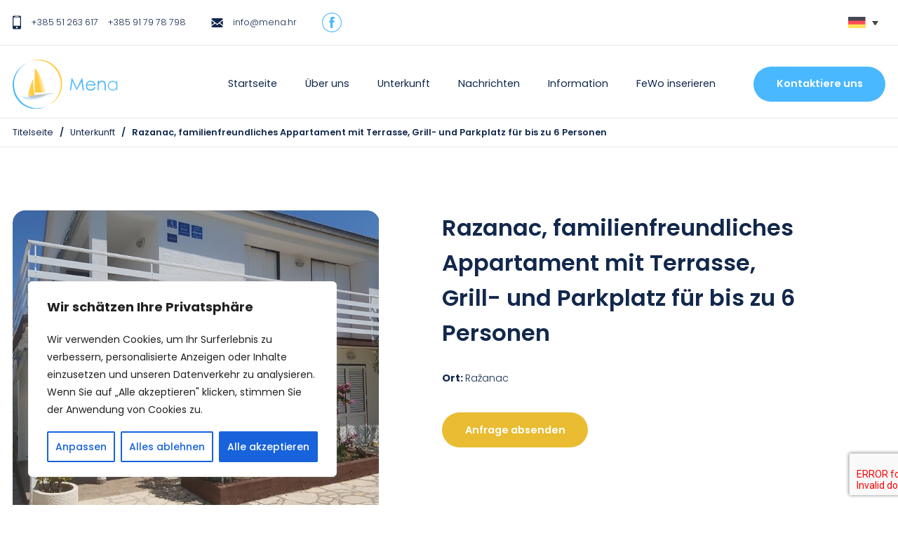

--- FILE ---
content_type: text/html; charset=UTF-8
request_url: https://ferienwohnungen-in-kroatien.hr/smjestajne_jedinice/razanac-familienfreundliches-appartament-mit-terrasse-grill-und-parkplatz-fr-bis-zu-6-personen/
body_size: 108798
content:
<!DOCTYPE html>
<html lang="hr">
<head>
    <meta charset="UTF-8">
    <meta http-equiv="X-UA-Compatible" content="IE=edge">
    <meta name="viewport" content="width=device-width, initial-scale=1.0">
    <meta name="theme-color" content="#4ab8ff">
    <meta name="msapplication-navbutton-color" content="#4ab8ff">
    <meta name="apple-mobile-web-app-status-bar-style" content="#4ab8ff">
    <link rel="apple-touch-icon" sizes="180x180" href="https://ferienwohnungen-in-kroatien.hr/wp-content/themes/vdtheme/images/apple-touch-icon.png">
    <link rel="icon" type="image/png" sizes="32x32" href="https://ferienwohnungen-in-kroatien.hr/wp-content/themes/vdtheme/images/favicon-32x32.png">
    <link rel="shortcut icon" href="https://ferienwohnungen-in-kroatien.hr/wp-content/themes/vdtheme/images/favicon.png">
    <!--<meta name="description" content="Mena - oglašavanje turističkih kapaciteta - apartmani, sobe, hoteli, kuće za odmor, vile, kampovi, bungalovi"/>-->
    <!--<meta name="keywords" content="Mena - oglašavanje turističkih kapaciteta - apartmani, sobe, hoteli, kuće za odmor, vile, kampovi, bungalovi"/>-->
    <!-- google fonts -->
    <link rel="preconnect" href="https://fonts.googleapis.com">
    <link rel="preconnect" href="https://fonts.gstatic.com" crossorigin>
    <link href="https://fonts.googleapis.com/css2?family=Poppins:ital,wght@0,100;0,200;0,300;0,400;0,500;0,600;0,700;1,100;1,200;1,300;1,400;1,600;1,700&display=swap" rel="stylesheet"> 
    <!-- slick slide css -->
    <link rel="stylesheet" href="https://ferienwohnungen-in-kroatien.hr/wp-content/themes/vdtheme/js/slick/slick.css">
    <!-- gallery css -->
    <link rel="stylesheet" href="https://cdn.jsdelivr.net/npm/@fancyapps/ui@4.0/dist/fancybox.css">
    <!-- <link rel="stylesheet" href="https://ferienwohnungen-in-kroatien.hr/wp-content/themes/vdtheme/style.css"> -->
    <!-- Google tag (gtag.js) -->
    <script async src="https://www.googletagmanager.com/gtag/js?id=G-RP4XT9S3D8"></script>
    <script>
    window.dataLayer = window.dataLayer || [];
    function gtag(){dataLayer.push(arguments);}
    gtag('js', new Date());

    gtag('config', 'G-RP4XT9S3D8');
    </script>
    
    <title>Razanac, familienfreundliches Appartament mit Terrasse, Grill- und Parkplatz für bis zu 6 Personen - Mena</title>
<link rel="alternate" hreflang="de" href="https://ferienwohnungen-in-kroatien.hr/smjestajne_jedinice/razanac-familienfreundliches-appartament-mit-terrasse-grill-und-parkplatz-fr-bis-zu-6-personen/" />

		<!-- All in One SEO 4.9.3 - aioseo.com -->
	<meta name="robots" content="max-image-preview:large" />
	<link rel="canonical" href="https://ferienwohnungen-in-kroatien.hr/smjestajne_jedinice/razanac-familienfreundliches-appartament-mit-terrasse-grill-und-parkplatz-fr-bis-zu-6-personen/" />
	<meta name="generator" content="All in One SEO (AIOSEO) 4.9.3" />
		<meta property="og:locale" content="de_DE" />
		<meta property="og:site_name" content="Mena -" />
		<meta property="og:type" content="article" />
		<meta property="og:title" content="Razanac, familienfreundliches Appartament mit Terrasse, Grill- und Parkplatz für bis zu 6 Personen - Mena" />
		<meta property="og:url" content="https://ferienwohnungen-in-kroatien.hr/smjestajne_jedinice/razanac-familienfreundliches-appartament-mit-terrasse-grill-und-parkplatz-fr-bis-zu-6-personen/" />
		<meta property="og:image" content="https://ferienwohnungen-in-kroatien.hr/wp-content/uploads/2023/01/big_117491153413436360561871434672_ferienhaus-razanac-1.jpg" />
		<meta property="og:image:secure_url" content="https://ferienwohnungen-in-kroatien.hr/wp-content/uploads/2023/01/big_117491153413436360561871434672_ferienhaus-razanac-1.jpg" />
		<meta property="og:image:width" content="720" />
		<meta property="og:image:height" content="960" />
		<meta property="article:published_time" content="2023-01-02T07:38:05+00:00" />
		<meta property="article:modified_time" content="2023-01-02T07:38:05+00:00" />
		<meta name="twitter:card" content="summary_large_image" />
		<meta name="twitter:title" content="Razanac, familienfreundliches Appartament mit Terrasse, Grill- und Parkplatz für bis zu 6 Personen - Mena" />
		<meta name="twitter:image" content="https://ferienwohnungen-in-kroatien.hr/wp-content/uploads/2023/01/big_117491153413436360561871434672_ferienhaus-razanac-1.jpg" />
		<script type="application/ld+json" class="aioseo-schema">
			{"@context":"https:\/\/schema.org","@graph":[{"@type":"BreadcrumbList","@id":"https:\/\/ferienwohnungen-in-kroatien.hr\/smjestajne_jedinice\/razanac-familienfreundliches-appartament-mit-terrasse-grill-und-parkplatz-fr-bis-zu-6-personen\/#breadcrumblist","itemListElement":[{"@type":"ListItem","@id":"https:\/\/ferienwohnungen-in-kroatien.hr#listItem","position":1,"name":"Home","item":"https:\/\/ferienwohnungen-in-kroatien.hr","nextItem":{"@type":"ListItem","@id":"https:\/\/ferienwohnungen-in-kroatien.hr\/smjestajne_jedinice\/#listItem","name":"Smje\u0161tajne jedinice"}},{"@type":"ListItem","@id":"https:\/\/ferienwohnungen-in-kroatien.hr\/smjestajne_jedinice\/#listItem","position":2,"name":"Smje\u0161tajne jedinice","item":"https:\/\/ferienwohnungen-in-kroatien.hr\/smjestajne_jedinice\/","nextItem":{"@type":"ListItem","@id":"https:\/\/ferienwohnungen-in-kroatien.hr\/mjesto\/zadarska-zupanija-de\/#listItem","name":"Zadarska \u017eupanija"},"previousItem":{"@type":"ListItem","@id":"https:\/\/ferienwohnungen-in-kroatien.hr#listItem","name":"Home"}},{"@type":"ListItem","@id":"https:\/\/ferienwohnungen-in-kroatien.hr\/mjesto\/zadarska-zupanija-de\/#listItem","position":3,"name":"Zadarska \u017eupanija","item":"https:\/\/ferienwohnungen-in-kroatien.hr\/mjesto\/zadarska-zupanija-de\/","nextItem":{"@type":"ListItem","@id":"https:\/\/ferienwohnungen-in-kroatien.hr\/mjesto\/razanac-de\/#listItem","name":"Ra\u017eanac"},"previousItem":{"@type":"ListItem","@id":"https:\/\/ferienwohnungen-in-kroatien.hr\/smjestajne_jedinice\/#listItem","name":"Smje\u0161tajne jedinice"}},{"@type":"ListItem","@id":"https:\/\/ferienwohnungen-in-kroatien.hr\/mjesto\/razanac-de\/#listItem","position":4,"name":"Ra\u017eanac","item":"https:\/\/ferienwohnungen-in-kroatien.hr\/mjesto\/razanac-de\/","nextItem":{"@type":"ListItem","@id":"https:\/\/ferienwohnungen-in-kroatien.hr\/smjestajne_jedinice\/razanac-familienfreundliches-appartament-mit-terrasse-grill-und-parkplatz-fr-bis-zu-6-personen\/#listItem","name":"Razanac, familienfreundliches Appartament mit Terrasse, Grill- und Parkplatz f\u00fcr bis zu 6 Personen"},"previousItem":{"@type":"ListItem","@id":"https:\/\/ferienwohnungen-in-kroatien.hr\/mjesto\/zadarska-zupanija-de\/#listItem","name":"Zadarska \u017eupanija"}},{"@type":"ListItem","@id":"https:\/\/ferienwohnungen-in-kroatien.hr\/smjestajne_jedinice\/razanac-familienfreundliches-appartament-mit-terrasse-grill-und-parkplatz-fr-bis-zu-6-personen\/#listItem","position":5,"name":"Razanac, familienfreundliches Appartament mit Terrasse, Grill- und Parkplatz f\u00fcr bis zu 6 Personen","previousItem":{"@type":"ListItem","@id":"https:\/\/ferienwohnungen-in-kroatien.hr\/mjesto\/razanac-de\/#listItem","name":"Ra\u017eanac"}}]},{"@type":"Organization","@id":"https:\/\/ferienwohnungen-in-kroatien.hr\/#organization","name":"Mena","url":"https:\/\/ferienwohnungen-in-kroatien.hr\/"},{"@type":"WebPage","@id":"https:\/\/ferienwohnungen-in-kroatien.hr\/smjestajne_jedinice\/razanac-familienfreundliches-appartament-mit-terrasse-grill-und-parkplatz-fr-bis-zu-6-personen\/#webpage","url":"https:\/\/ferienwohnungen-in-kroatien.hr\/smjestajne_jedinice\/razanac-familienfreundliches-appartament-mit-terrasse-grill-und-parkplatz-fr-bis-zu-6-personen\/","name":"Razanac, familienfreundliches Appartament mit Terrasse, Grill- und Parkplatz f\u00fcr bis zu 6 Personen - Mena","inLanguage":"de-DE","isPartOf":{"@id":"https:\/\/ferienwohnungen-in-kroatien.hr\/#website"},"breadcrumb":{"@id":"https:\/\/ferienwohnungen-in-kroatien.hr\/smjestajne_jedinice\/razanac-familienfreundliches-appartament-mit-terrasse-grill-und-parkplatz-fr-bis-zu-6-personen\/#breadcrumblist"},"image":{"@type":"ImageObject","url":"https:\/\/ferienwohnungen-in-kroatien.hr\/wp-content\/uploads\/2023\/01\/big_117491153413436360561871434672_ferienhaus-razanac-1.jpg","@id":"https:\/\/ferienwohnungen-in-kroatien.hr\/smjestajne_jedinice\/razanac-familienfreundliches-appartament-mit-terrasse-grill-und-parkplatz-fr-bis-zu-6-personen\/#mainImage","width":720,"height":960},"primaryImageOfPage":{"@id":"https:\/\/ferienwohnungen-in-kroatien.hr\/smjestajne_jedinice\/razanac-familienfreundliches-appartament-mit-terrasse-grill-und-parkplatz-fr-bis-zu-6-personen\/#mainImage"},"datePublished":"2023-01-02T08:38:05+01:00","dateModified":"2023-01-02T08:38:05+01:00"},{"@type":"WebSite","@id":"https:\/\/ferienwohnungen-in-kroatien.hr\/#website","url":"https:\/\/ferienwohnungen-in-kroatien.hr\/","name":"Mena","inLanguage":"de-DE","publisher":{"@id":"https:\/\/ferienwohnungen-in-kroatien.hr\/#organization"}}]}
		</script>
		<!-- All in One SEO -->

<link rel='dns-prefetch' href='//apartman-hrvatska.com.hr' />
<link rel="alternate" title="oEmbed (JSON)" type="application/json+oembed" href="https://ferienwohnungen-in-kroatien.hr/wp-json/oembed/1.0/embed?url=https%3A%2F%2Fferienwohnungen-in-kroatien.hr%2Fsmjestajne_jedinice%2Frazanac-familienfreundliches-appartament-mit-terrasse-grill-und-parkplatz-fr-bis-zu-6-personen%2F" />
<link rel="alternate" title="oEmbed (XML)" type="text/xml+oembed" href="https://ferienwohnungen-in-kroatien.hr/wp-json/oembed/1.0/embed?url=https%3A%2F%2Fferienwohnungen-in-kroatien.hr%2Fsmjestajne_jedinice%2Frazanac-familienfreundliches-appartament-mit-terrasse-grill-und-parkplatz-fr-bis-zu-6-personen%2F&#038;format=xml" />
<style id='wp-img-auto-sizes-contain-inline-css'>
img:is([sizes=auto i],[sizes^="auto," i]){contain-intrinsic-size:3000px 1500px}
/*# sourceURL=wp-img-auto-sizes-contain-inline-css */
</style>
<style id='wp-emoji-styles-inline-css'>

	img.wp-smiley, img.emoji {
		display: inline !important;
		border: none !important;
		box-shadow: none !important;
		height: 1em !important;
		width: 1em !important;
		margin: 0 0.07em !important;
		vertical-align: -0.1em !important;
		background: none !important;
		padding: 0 !important;
	}
/*# sourceURL=wp-emoji-styles-inline-css */
</style>
<link rel='stylesheet' id='wp-block-library-css' href='https://ferienwohnungen-in-kroatien.hr/wp-includes/css/dist/block-library/style.min.css?ver=d46b907327625f3e6aa1940dbada63a9' media='all' />
<style id='global-styles-inline-css'>
:root{--wp--preset--aspect-ratio--square: 1;--wp--preset--aspect-ratio--4-3: 4/3;--wp--preset--aspect-ratio--3-4: 3/4;--wp--preset--aspect-ratio--3-2: 3/2;--wp--preset--aspect-ratio--2-3: 2/3;--wp--preset--aspect-ratio--16-9: 16/9;--wp--preset--aspect-ratio--9-16: 9/16;--wp--preset--color--black: #000000;--wp--preset--color--cyan-bluish-gray: #abb8c3;--wp--preset--color--white: #ffffff;--wp--preset--color--pale-pink: #f78da7;--wp--preset--color--vivid-red: #cf2e2e;--wp--preset--color--luminous-vivid-orange: #ff6900;--wp--preset--color--luminous-vivid-amber: #fcb900;--wp--preset--color--light-green-cyan: #7bdcb5;--wp--preset--color--vivid-green-cyan: #00d084;--wp--preset--color--pale-cyan-blue: #8ed1fc;--wp--preset--color--vivid-cyan-blue: #0693e3;--wp--preset--color--vivid-purple: #9b51e0;--wp--preset--gradient--vivid-cyan-blue-to-vivid-purple: linear-gradient(135deg,rgb(6,147,227) 0%,rgb(155,81,224) 100%);--wp--preset--gradient--light-green-cyan-to-vivid-green-cyan: linear-gradient(135deg,rgb(122,220,180) 0%,rgb(0,208,130) 100%);--wp--preset--gradient--luminous-vivid-amber-to-luminous-vivid-orange: linear-gradient(135deg,rgb(252,185,0) 0%,rgb(255,105,0) 100%);--wp--preset--gradient--luminous-vivid-orange-to-vivid-red: linear-gradient(135deg,rgb(255,105,0) 0%,rgb(207,46,46) 100%);--wp--preset--gradient--very-light-gray-to-cyan-bluish-gray: linear-gradient(135deg,rgb(238,238,238) 0%,rgb(169,184,195) 100%);--wp--preset--gradient--cool-to-warm-spectrum: linear-gradient(135deg,rgb(74,234,220) 0%,rgb(151,120,209) 20%,rgb(207,42,186) 40%,rgb(238,44,130) 60%,rgb(251,105,98) 80%,rgb(254,248,76) 100%);--wp--preset--gradient--blush-light-purple: linear-gradient(135deg,rgb(255,206,236) 0%,rgb(152,150,240) 100%);--wp--preset--gradient--blush-bordeaux: linear-gradient(135deg,rgb(254,205,165) 0%,rgb(254,45,45) 50%,rgb(107,0,62) 100%);--wp--preset--gradient--luminous-dusk: linear-gradient(135deg,rgb(255,203,112) 0%,rgb(199,81,192) 50%,rgb(65,88,208) 100%);--wp--preset--gradient--pale-ocean: linear-gradient(135deg,rgb(255,245,203) 0%,rgb(182,227,212) 50%,rgb(51,167,181) 100%);--wp--preset--gradient--electric-grass: linear-gradient(135deg,rgb(202,248,128) 0%,rgb(113,206,126) 100%);--wp--preset--gradient--midnight: linear-gradient(135deg,rgb(2,3,129) 0%,rgb(40,116,252) 100%);--wp--preset--font-size--small: 13px;--wp--preset--font-size--medium: 20px;--wp--preset--font-size--large: 36px;--wp--preset--font-size--x-large: 42px;--wp--preset--spacing--20: 0.44rem;--wp--preset--spacing--30: 0.67rem;--wp--preset--spacing--40: 1rem;--wp--preset--spacing--50: 1.5rem;--wp--preset--spacing--60: 2.25rem;--wp--preset--spacing--70: 3.38rem;--wp--preset--spacing--80: 5.06rem;--wp--preset--shadow--natural: 6px 6px 9px rgba(0, 0, 0, 0.2);--wp--preset--shadow--deep: 12px 12px 50px rgba(0, 0, 0, 0.4);--wp--preset--shadow--sharp: 6px 6px 0px rgba(0, 0, 0, 0.2);--wp--preset--shadow--outlined: 6px 6px 0px -3px rgb(255, 255, 255), 6px 6px rgb(0, 0, 0);--wp--preset--shadow--crisp: 6px 6px 0px rgb(0, 0, 0);}:where(.is-layout-flex){gap: 0.5em;}:where(.is-layout-grid){gap: 0.5em;}body .is-layout-flex{display: flex;}.is-layout-flex{flex-wrap: wrap;align-items: center;}.is-layout-flex > :is(*, div){margin: 0;}body .is-layout-grid{display: grid;}.is-layout-grid > :is(*, div){margin: 0;}:where(.wp-block-columns.is-layout-flex){gap: 2em;}:where(.wp-block-columns.is-layout-grid){gap: 2em;}:where(.wp-block-post-template.is-layout-flex){gap: 1.25em;}:where(.wp-block-post-template.is-layout-grid){gap: 1.25em;}.has-black-color{color: var(--wp--preset--color--black) !important;}.has-cyan-bluish-gray-color{color: var(--wp--preset--color--cyan-bluish-gray) !important;}.has-white-color{color: var(--wp--preset--color--white) !important;}.has-pale-pink-color{color: var(--wp--preset--color--pale-pink) !important;}.has-vivid-red-color{color: var(--wp--preset--color--vivid-red) !important;}.has-luminous-vivid-orange-color{color: var(--wp--preset--color--luminous-vivid-orange) !important;}.has-luminous-vivid-amber-color{color: var(--wp--preset--color--luminous-vivid-amber) !important;}.has-light-green-cyan-color{color: var(--wp--preset--color--light-green-cyan) !important;}.has-vivid-green-cyan-color{color: var(--wp--preset--color--vivid-green-cyan) !important;}.has-pale-cyan-blue-color{color: var(--wp--preset--color--pale-cyan-blue) !important;}.has-vivid-cyan-blue-color{color: var(--wp--preset--color--vivid-cyan-blue) !important;}.has-vivid-purple-color{color: var(--wp--preset--color--vivid-purple) !important;}.has-black-background-color{background-color: var(--wp--preset--color--black) !important;}.has-cyan-bluish-gray-background-color{background-color: var(--wp--preset--color--cyan-bluish-gray) !important;}.has-white-background-color{background-color: var(--wp--preset--color--white) !important;}.has-pale-pink-background-color{background-color: var(--wp--preset--color--pale-pink) !important;}.has-vivid-red-background-color{background-color: var(--wp--preset--color--vivid-red) !important;}.has-luminous-vivid-orange-background-color{background-color: var(--wp--preset--color--luminous-vivid-orange) !important;}.has-luminous-vivid-amber-background-color{background-color: var(--wp--preset--color--luminous-vivid-amber) !important;}.has-light-green-cyan-background-color{background-color: var(--wp--preset--color--light-green-cyan) !important;}.has-vivid-green-cyan-background-color{background-color: var(--wp--preset--color--vivid-green-cyan) !important;}.has-pale-cyan-blue-background-color{background-color: var(--wp--preset--color--pale-cyan-blue) !important;}.has-vivid-cyan-blue-background-color{background-color: var(--wp--preset--color--vivid-cyan-blue) !important;}.has-vivid-purple-background-color{background-color: var(--wp--preset--color--vivid-purple) !important;}.has-black-border-color{border-color: var(--wp--preset--color--black) !important;}.has-cyan-bluish-gray-border-color{border-color: var(--wp--preset--color--cyan-bluish-gray) !important;}.has-white-border-color{border-color: var(--wp--preset--color--white) !important;}.has-pale-pink-border-color{border-color: var(--wp--preset--color--pale-pink) !important;}.has-vivid-red-border-color{border-color: var(--wp--preset--color--vivid-red) !important;}.has-luminous-vivid-orange-border-color{border-color: var(--wp--preset--color--luminous-vivid-orange) !important;}.has-luminous-vivid-amber-border-color{border-color: var(--wp--preset--color--luminous-vivid-amber) !important;}.has-light-green-cyan-border-color{border-color: var(--wp--preset--color--light-green-cyan) !important;}.has-vivid-green-cyan-border-color{border-color: var(--wp--preset--color--vivid-green-cyan) !important;}.has-pale-cyan-blue-border-color{border-color: var(--wp--preset--color--pale-cyan-blue) !important;}.has-vivid-cyan-blue-border-color{border-color: var(--wp--preset--color--vivid-cyan-blue) !important;}.has-vivid-purple-border-color{border-color: var(--wp--preset--color--vivid-purple) !important;}.has-vivid-cyan-blue-to-vivid-purple-gradient-background{background: var(--wp--preset--gradient--vivid-cyan-blue-to-vivid-purple) !important;}.has-light-green-cyan-to-vivid-green-cyan-gradient-background{background: var(--wp--preset--gradient--light-green-cyan-to-vivid-green-cyan) !important;}.has-luminous-vivid-amber-to-luminous-vivid-orange-gradient-background{background: var(--wp--preset--gradient--luminous-vivid-amber-to-luminous-vivid-orange) !important;}.has-luminous-vivid-orange-to-vivid-red-gradient-background{background: var(--wp--preset--gradient--luminous-vivid-orange-to-vivid-red) !important;}.has-very-light-gray-to-cyan-bluish-gray-gradient-background{background: var(--wp--preset--gradient--very-light-gray-to-cyan-bluish-gray) !important;}.has-cool-to-warm-spectrum-gradient-background{background: var(--wp--preset--gradient--cool-to-warm-spectrum) !important;}.has-blush-light-purple-gradient-background{background: var(--wp--preset--gradient--blush-light-purple) !important;}.has-blush-bordeaux-gradient-background{background: var(--wp--preset--gradient--blush-bordeaux) !important;}.has-luminous-dusk-gradient-background{background: var(--wp--preset--gradient--luminous-dusk) !important;}.has-pale-ocean-gradient-background{background: var(--wp--preset--gradient--pale-ocean) !important;}.has-electric-grass-gradient-background{background: var(--wp--preset--gradient--electric-grass) !important;}.has-midnight-gradient-background{background: var(--wp--preset--gradient--midnight) !important;}.has-small-font-size{font-size: var(--wp--preset--font-size--small) !important;}.has-medium-font-size{font-size: var(--wp--preset--font-size--medium) !important;}.has-large-font-size{font-size: var(--wp--preset--font-size--large) !important;}.has-x-large-font-size{font-size: var(--wp--preset--font-size--x-large) !important;}
/*# sourceURL=global-styles-inline-css */
</style>

<style id='classic-theme-styles-inline-css'>
/*! This file is auto-generated */
.wp-block-button__link{color:#fff;background-color:#32373c;border-radius:9999px;box-shadow:none;text-decoration:none;padding:calc(.667em + 2px) calc(1.333em + 2px);font-size:1.125em}.wp-block-file__button{background:#32373c;color:#fff;text-decoration:none}
/*# sourceURL=/wp-includes/css/classic-themes.min.css */
</style>
<link rel='stylesheet' id='contact-form-7-css' href='https://ferienwohnungen-in-kroatien.hr/wp-content/plugins/contact-form-7/includes/css/styles.css?ver=6.1.4' media='all' />
<link rel='stylesheet' id='wpml-legacy-dropdown-0-css' href='https://ferienwohnungen-in-kroatien.hr/wp-content/plugins/sitepress-multilingual-cms/templates/language-switchers/legacy-dropdown/style.min.css?ver=1' media='all' />
<link rel='stylesheet' id='vdtheme-style-css' href='https://ferienwohnungen-in-kroatien.hr/wp-content/themes/vdtheme/style.css?ver=1.0.0' media='all' />
<script id="wpml-cookie-js-extra">
var wpml_cookies = {"wp-wpml_current_language":{"value":"de","expires":1,"path":"/"}};
var wpml_cookies = {"wp-wpml_current_language":{"value":"de","expires":1,"path":"/"}};
//# sourceURL=wpml-cookie-js-extra
</script>
<script src="https://ferienwohnungen-in-kroatien.hr/wp-content/plugins/sitepress-multilingual-cms/res/js/cookies/language-cookie.js?ver=486900" id="wpml-cookie-js" defer data-wp-strategy="defer"></script>
<script id="cookie-law-info-js-extra">
var _ckyConfig = {"_ipData":[],"_assetsURL":"https://ferienwohnungen-in-kroatien.hr/wp-content/plugins/cookie-law-info/lite/frontend/images/","_publicURL":"https://ferienwohnungen-in-kroatien.hr","_expiry":"365","_categories":[{"name":"Notwendige","slug":"necessary","isNecessary":true,"ccpaDoNotSell":true,"cookies":[],"active":true,"defaultConsent":{"gdpr":true,"ccpa":true}},{"name":"Funktionale","slug":"functional","isNecessary":false,"ccpaDoNotSell":true,"cookies":[],"active":true,"defaultConsent":{"gdpr":false,"ccpa":false}},{"name":"Analyse","slug":"analytics","isNecessary":false,"ccpaDoNotSell":true,"cookies":[],"active":true,"defaultConsent":{"gdpr":false,"ccpa":false}},{"name":"Leistungs","slug":"performance","isNecessary":false,"ccpaDoNotSell":true,"cookies":[],"active":true,"defaultConsent":{"gdpr":false,"ccpa":false}},{"name":"Werbe","slug":"advertisement","isNecessary":false,"ccpaDoNotSell":true,"cookies":[],"active":true,"defaultConsent":{"gdpr":false,"ccpa":false}}],"_activeLaw":"gdpr","_rootDomain":"","_block":"1","_showBanner":"1","_bannerConfig":{"settings":{"type":"box","preferenceCenterType":"popup","position":"bottom-left","applicableLaw":"gdpr"},"behaviours":{"reloadBannerOnAccept":false,"loadAnalyticsByDefault":false,"animations":{"onLoad":"animate","onHide":"sticky"}},"config":{"revisitConsent":{"status":true,"tag":"revisit-consent","position":"bottom-left","meta":{"url":"#"},"styles":{"background-color":"#0056A7"},"elements":{"title":{"type":"text","tag":"revisit-consent-title","status":true,"styles":{"color":"#0056a7"}}}},"preferenceCenter":{"toggle":{"status":true,"tag":"detail-category-toggle","type":"toggle","states":{"active":{"styles":{"background-color":"#1863DC"}},"inactive":{"styles":{"background-color":"#D0D5D2"}}}}},"categoryPreview":{"status":false,"toggle":{"status":true,"tag":"detail-category-preview-toggle","type":"toggle","states":{"active":{"styles":{"background-color":"#1863DC"}},"inactive":{"styles":{"background-color":"#D0D5D2"}}}}},"videoPlaceholder":{"status":true,"styles":{"background-color":"#000000","border-color":"#000000","color":"#ffffff"}},"readMore":{"status":false,"tag":"readmore-button","type":"link","meta":{"noFollow":true,"newTab":true},"styles":{"color":"#1863DC","background-color":"transparent","border-color":"transparent"}},"showMore":{"status":true,"tag":"show-desc-button","type":"button","styles":{"color":"#1863DC"}},"showLess":{"status":true,"tag":"hide-desc-button","type":"button","styles":{"color":"#1863DC"}},"alwaysActive":{"status":true,"tag":"always-active","styles":{"color":"#008000"}},"manualLinks":{"status":true,"tag":"manual-links","type":"link","styles":{"color":"#1863DC"}},"auditTable":{"status":true},"optOption":{"status":true,"toggle":{"status":true,"tag":"optout-option-toggle","type":"toggle","states":{"active":{"styles":{"background-color":"#1863dc"}},"inactive":{"styles":{"background-color":"#FFFFFF"}}}}}}},"_version":"3.3.9.1","_logConsent":"1","_tags":[{"tag":"accept-button","styles":{"color":"#FFFFFF","background-color":"#1863DC","border-color":"#1863DC"}},{"tag":"reject-button","styles":{"color":"#1863DC","background-color":"transparent","border-color":"#1863DC"}},{"tag":"settings-button","styles":{"color":"#1863DC","background-color":"transparent","border-color":"#1863DC"}},{"tag":"readmore-button","styles":{"color":"#1863DC","background-color":"transparent","border-color":"transparent"}},{"tag":"donotsell-button","styles":{"color":"#1863DC","background-color":"transparent","border-color":"transparent"}},{"tag":"show-desc-button","styles":{"color":"#1863DC"}},{"tag":"hide-desc-button","styles":{"color":"#1863DC"}},{"tag":"cky-always-active","styles":[]},{"tag":"cky-link","styles":[]},{"tag":"accept-button","styles":{"color":"#FFFFFF","background-color":"#1863DC","border-color":"#1863DC"}},{"tag":"revisit-consent","styles":{"background-color":"#0056A7"}}],"_shortCodes":[{"key":"cky_readmore","content":"\u003Ca href=\"#\" class=\"cky-policy\" aria-label=\"Cookie-Richtlinie\" target=\"_blank\" rel=\"noopener\" data-cky-tag=\"readmore-button\"\u003ECookie-Richtlinie\u003C/a\u003E","tag":"readmore-button","status":false,"attributes":{"rel":"nofollow","target":"_blank"}},{"key":"cky_show_desc","content":"\u003Cbutton class=\"cky-show-desc-btn\" data-cky-tag=\"show-desc-button\" aria-label=\"Mehr zeigen\"\u003EMehr zeigen\u003C/button\u003E","tag":"show-desc-button","status":true,"attributes":[]},{"key":"cky_hide_desc","content":"\u003Cbutton class=\"cky-show-desc-btn\" data-cky-tag=\"hide-desc-button\" aria-label=\"Weniger zeigen\"\u003EWeniger zeigen\u003C/button\u003E","tag":"hide-desc-button","status":true,"attributes":[]},{"key":"cky_optout_show_desc","content":"[cky_optout_show_desc]","tag":"optout-show-desc-button","status":true,"attributes":[]},{"key":"cky_optout_hide_desc","content":"[cky_optout_hide_desc]","tag":"optout-hide-desc-button","status":true,"attributes":[]},{"key":"cky_category_toggle_label","content":"[cky_{{status}}_category_label] [cky_preference_{{category_slug}}_title]","tag":"","status":true,"attributes":[]},{"key":"cky_enable_category_label","content":"Erm\u00f6glichen","tag":"","status":true,"attributes":[]},{"key":"cky_disable_category_label","content":"Deaktivieren","tag":"","status":true,"attributes":[]},{"key":"cky_video_placeholder","content":"\u003Cdiv class=\"video-placeholder-normal\" data-cky-tag=\"video-placeholder\" id=\"[UNIQUEID]\"\u003E\u003Cp class=\"video-placeholder-text-normal\" data-cky-tag=\"placeholder-title\"\u003EBitte akzeptieren Sie die Cookie-Einwilligung\u003C/p\u003E\u003C/div\u003E","tag":"","status":true,"attributes":[]},{"key":"cky_enable_optout_label","content":"Erm\u00f6glichen","tag":"","status":true,"attributes":[]},{"key":"cky_disable_optout_label","content":"Deaktivieren","tag":"","status":true,"attributes":[]},{"key":"cky_optout_toggle_label","content":"[cky_{{status}}_optout_label] [cky_optout_option_title]","tag":"","status":true,"attributes":[]},{"key":"cky_optout_option_title","content":"Verkaufen oder teilen Sie meine pers\u00f6nlichen Daten nicht","tag":"","status":true,"attributes":[]},{"key":"cky_optout_close_label","content":"Nah dran","tag":"","status":true,"attributes":[]},{"key":"cky_preference_close_label","content":"Nah dran","tag":"","status":true,"attributes":[]}],"_rtl":"","_language":"de","_providersToBlock":[]};
var _ckyStyles = {"css":".cky-overlay{background: #000000; opacity: 0.4; position: fixed; top: 0; left: 0; width: 100%; height: 100%; z-index: 99999999;}.cky-hide{display: none;}.cky-btn-revisit-wrapper{display: flex; align-items: center; justify-content: center; background: #0056a7; width: 45px; height: 45px; border-radius: 50%; position: fixed; z-index: 999999; cursor: pointer;}.cky-revisit-bottom-left{bottom: 15px; left: 15px;}.cky-revisit-bottom-right{bottom: 15px; right: 15px;}.cky-btn-revisit-wrapper .cky-btn-revisit{display: flex; align-items: center; justify-content: center; background: none; border: none; cursor: pointer; position: relative; margin: 0; padding: 0;}.cky-btn-revisit-wrapper .cky-btn-revisit img{max-width: fit-content; margin: 0; height: 30px; width: 30px;}.cky-revisit-bottom-left:hover::before{content: attr(data-tooltip); position: absolute; background: #4e4b66; color: #ffffff; left: calc(100% + 7px); font-size: 12px; line-height: 16px; width: max-content; padding: 4px 8px; border-radius: 4px;}.cky-revisit-bottom-left:hover::after{position: absolute; content: \"\"; border: 5px solid transparent; left: calc(100% + 2px); border-left-width: 0; border-right-color: #4e4b66;}.cky-revisit-bottom-right:hover::before{content: attr(data-tooltip); position: absolute; background: #4e4b66; color: #ffffff; right: calc(100% + 7px); font-size: 12px; line-height: 16px; width: max-content; padding: 4px 8px; border-radius: 4px;}.cky-revisit-bottom-right:hover::after{position: absolute; content: \"\"; border: 5px solid transparent; right: calc(100% + 2px); border-right-width: 0; border-left-color: #4e4b66;}.cky-revisit-hide{display: none;}.cky-consent-container{position: fixed; width: 440px; box-sizing: border-box; z-index: 9999999; border-radius: 6px;}.cky-consent-container .cky-consent-bar{background: #ffffff; border: 1px solid; padding: 20px 26px; box-shadow: 0 -1px 10px 0 #acabab4d; border-radius: 6px;}.cky-box-bottom-left{bottom: 40px; left: 40px;}.cky-box-bottom-right{bottom: 40px; right: 40px;}.cky-box-top-left{top: 40px; left: 40px;}.cky-box-top-right{top: 40px; right: 40px;}.cky-custom-brand-logo-wrapper .cky-custom-brand-logo{width: 100px; height: auto; margin: 0 0 12px 0;}.cky-notice .cky-title{color: #212121; font-weight: 700; font-size: 18px; line-height: 24px; margin: 0 0 12px 0;}.cky-notice-des *,.cky-preference-content-wrapper *,.cky-accordion-header-des *,.cky-gpc-wrapper .cky-gpc-desc *{font-size: 14px;}.cky-notice-des{color: #212121; font-size: 14px; line-height: 24px; font-weight: 400;}.cky-notice-des img{height: 25px; width: 25px;}.cky-consent-bar .cky-notice-des p,.cky-gpc-wrapper .cky-gpc-desc p,.cky-preference-body-wrapper .cky-preference-content-wrapper p,.cky-accordion-header-wrapper .cky-accordion-header-des p,.cky-cookie-des-table li div:last-child p{color: inherit; margin-top: 0; overflow-wrap: break-word;}.cky-notice-des P:last-child,.cky-preference-content-wrapper p:last-child,.cky-cookie-des-table li div:last-child p:last-child,.cky-gpc-wrapper .cky-gpc-desc p:last-child{margin-bottom: 0;}.cky-notice-des a.cky-policy,.cky-notice-des button.cky-policy{font-size: 14px; color: #1863dc; white-space: nowrap; cursor: pointer; background: transparent; border: 1px solid; text-decoration: underline;}.cky-notice-des button.cky-policy{padding: 0;}.cky-notice-des a.cky-policy:focus-visible,.cky-notice-des button.cky-policy:focus-visible,.cky-preference-content-wrapper .cky-show-desc-btn:focus-visible,.cky-accordion-header .cky-accordion-btn:focus-visible,.cky-preference-header .cky-btn-close:focus-visible,.cky-switch input[type=\"checkbox\"]:focus-visible,.cky-footer-wrapper a:focus-visible,.cky-btn:focus-visible{outline: 2px solid #1863dc; outline-offset: 2px;}.cky-btn:focus:not(:focus-visible),.cky-accordion-header .cky-accordion-btn:focus:not(:focus-visible),.cky-preference-content-wrapper .cky-show-desc-btn:focus:not(:focus-visible),.cky-btn-revisit-wrapper .cky-btn-revisit:focus:not(:focus-visible),.cky-preference-header .cky-btn-close:focus:not(:focus-visible),.cky-consent-bar .cky-banner-btn-close:focus:not(:focus-visible){outline: 0;}button.cky-show-desc-btn:not(:hover):not(:active){color: #1863dc; background: transparent;}button.cky-accordion-btn:not(:hover):not(:active),button.cky-banner-btn-close:not(:hover):not(:active),button.cky-btn-revisit:not(:hover):not(:active),button.cky-btn-close:not(:hover):not(:active){background: transparent;}.cky-consent-bar button:hover,.cky-modal.cky-modal-open button:hover,.cky-consent-bar button:focus,.cky-modal.cky-modal-open button:focus{text-decoration: none;}.cky-notice-btn-wrapper{display: flex; justify-content: flex-start; align-items: center; flex-wrap: wrap; margin-top: 16px;}.cky-notice-btn-wrapper .cky-btn{text-shadow: none; box-shadow: none;}.cky-btn{flex: auto; max-width: 100%; font-size: 14px; font-family: inherit; line-height: 24px; padding: 8px; font-weight: 500; margin: 0 8px 0 0; border-radius: 2px; cursor: pointer; text-align: center; text-transform: none; min-height: 0;}.cky-btn:hover{opacity: 0.8;}.cky-btn-customize{color: #1863dc; background: transparent; border: 2px solid #1863dc;}.cky-btn-reject{color: #1863dc; background: transparent; border: 2px solid #1863dc;}.cky-btn-accept{background: #1863dc; color: #ffffff; border: 2px solid #1863dc;}.cky-btn:last-child{margin-right: 0;}@media (max-width: 576px){.cky-box-bottom-left{bottom: 0; left: 0;}.cky-box-bottom-right{bottom: 0; right: 0;}.cky-box-top-left{top: 0; left: 0;}.cky-box-top-right{top: 0; right: 0;}}@media (max-width: 440px){.cky-box-bottom-left, .cky-box-bottom-right, .cky-box-top-left, .cky-box-top-right{width: 100%; max-width: 100%;}.cky-consent-container .cky-consent-bar{padding: 20px 0;}.cky-custom-brand-logo-wrapper, .cky-notice .cky-title, .cky-notice-des, .cky-notice-btn-wrapper{padding: 0 24px;}.cky-notice-des{max-height: 40vh; overflow-y: scroll;}.cky-notice-btn-wrapper{flex-direction: column; margin-top: 0;}.cky-btn{width: 100%; margin: 10px 0 0 0;}.cky-notice-btn-wrapper .cky-btn-customize{order: 2;}.cky-notice-btn-wrapper .cky-btn-reject{order: 3;}.cky-notice-btn-wrapper .cky-btn-accept{order: 1; margin-top: 16px;}}@media (max-width: 352px){.cky-notice .cky-title{font-size: 16px;}.cky-notice-des *{font-size: 12px;}.cky-notice-des, .cky-btn{font-size: 12px;}}.cky-modal.cky-modal-open{display: flex; visibility: visible; -webkit-transform: translate(-50%, -50%); -moz-transform: translate(-50%, -50%); -ms-transform: translate(-50%, -50%); -o-transform: translate(-50%, -50%); transform: translate(-50%, -50%); top: 50%; left: 50%; transition: all 1s ease;}.cky-modal{box-shadow: 0 32px 68px rgba(0, 0, 0, 0.3); margin: 0 auto; position: fixed; max-width: 100%; background: #ffffff; top: 50%; box-sizing: border-box; border-radius: 6px; z-index: 999999999; color: #212121; -webkit-transform: translate(-50%, 100%); -moz-transform: translate(-50%, 100%); -ms-transform: translate(-50%, 100%); -o-transform: translate(-50%, 100%); transform: translate(-50%, 100%); visibility: hidden; transition: all 0s ease;}.cky-preference-center{max-height: 79vh; overflow: hidden; width: 845px; overflow: hidden; flex: 1 1 0; display: flex; flex-direction: column; border-radius: 6px;}.cky-preference-header{display: flex; align-items: center; justify-content: space-between; padding: 22px 24px; border-bottom: 1px solid;}.cky-preference-header .cky-preference-title{font-size: 18px; font-weight: 700; line-height: 24px;}.cky-preference-header .cky-btn-close{margin: 0; cursor: pointer; vertical-align: middle; padding: 0; background: none; border: none; width: auto; height: auto; min-height: 0; line-height: 0; text-shadow: none; box-shadow: none;}.cky-preference-header .cky-btn-close img{margin: 0; height: 10px; width: 10px;}.cky-preference-body-wrapper{padding: 0 24px; flex: 1; overflow: auto; box-sizing: border-box;}.cky-preference-content-wrapper,.cky-gpc-wrapper .cky-gpc-desc{font-size: 14px; line-height: 24px; font-weight: 400; padding: 12px 0;}.cky-preference-content-wrapper{border-bottom: 1px solid;}.cky-preference-content-wrapper img{height: 25px; width: 25px;}.cky-preference-content-wrapper .cky-show-desc-btn{font-size: 14px; font-family: inherit; color: #1863dc; text-decoration: none; line-height: 24px; padding: 0; margin: 0; white-space: nowrap; cursor: pointer; background: transparent; border-color: transparent; text-transform: none; min-height: 0; text-shadow: none; box-shadow: none;}.cky-accordion-wrapper{margin-bottom: 10px;}.cky-accordion{border-bottom: 1px solid;}.cky-accordion:last-child{border-bottom: none;}.cky-accordion .cky-accordion-item{display: flex; margin-top: 10px;}.cky-accordion .cky-accordion-body{display: none;}.cky-accordion.cky-accordion-active .cky-accordion-body{display: block; padding: 0 22px; margin-bottom: 16px;}.cky-accordion-header-wrapper{cursor: pointer; width: 100%;}.cky-accordion-item .cky-accordion-header{display: flex; justify-content: space-between; align-items: center;}.cky-accordion-header .cky-accordion-btn{font-size: 16px; font-family: inherit; color: #212121; line-height: 24px; background: none; border: none; font-weight: 700; padding: 0; margin: 0; cursor: pointer; text-transform: none; min-height: 0; text-shadow: none; box-shadow: none;}.cky-accordion-header .cky-always-active{color: #008000; font-weight: 600; line-height: 24px; font-size: 14px;}.cky-accordion-header-des{font-size: 14px; line-height: 24px; margin: 10px 0 16px 0;}.cky-accordion-chevron{margin-right: 22px; position: relative; cursor: pointer;}.cky-accordion-chevron-hide{display: none;}.cky-accordion .cky-accordion-chevron i::before{content: \"\"; position: absolute; border-right: 1.4px solid; border-bottom: 1.4px solid; border-color: inherit; height: 6px; width: 6px; -webkit-transform: rotate(-45deg); -moz-transform: rotate(-45deg); -ms-transform: rotate(-45deg); -o-transform: rotate(-45deg); transform: rotate(-45deg); transition: all 0.2s ease-in-out; top: 8px;}.cky-accordion.cky-accordion-active .cky-accordion-chevron i::before{-webkit-transform: rotate(45deg); -moz-transform: rotate(45deg); -ms-transform: rotate(45deg); -o-transform: rotate(45deg); transform: rotate(45deg);}.cky-audit-table{background: #f4f4f4; border-radius: 6px;}.cky-audit-table .cky-empty-cookies-text{color: inherit; font-size: 12px; line-height: 24px; margin: 0; padding: 10px;}.cky-audit-table .cky-cookie-des-table{font-size: 12px; line-height: 24px; font-weight: normal; padding: 15px 10px; border-bottom: 1px solid; border-bottom-color: inherit; margin: 0;}.cky-audit-table .cky-cookie-des-table:last-child{border-bottom: none;}.cky-audit-table .cky-cookie-des-table li{list-style-type: none; display: flex; padding: 3px 0;}.cky-audit-table .cky-cookie-des-table li:first-child{padding-top: 0;}.cky-cookie-des-table li div:first-child{width: 100px; font-weight: 600; word-break: break-word; word-wrap: break-word;}.cky-cookie-des-table li div:last-child{flex: 1; word-break: break-word; word-wrap: break-word; margin-left: 8px;}.cky-footer-shadow{display: block; width: 100%; height: 40px; background: linear-gradient(180deg, rgba(255, 255, 255, 0) 0%, #ffffff 100%); position: absolute; bottom: calc(100% - 1px);}.cky-footer-wrapper{position: relative;}.cky-prefrence-btn-wrapper{display: flex; flex-wrap: wrap; align-items: center; justify-content: center; padding: 22px 24px; border-top: 1px solid;}.cky-prefrence-btn-wrapper .cky-btn{flex: auto; max-width: 100%; text-shadow: none; box-shadow: none;}.cky-btn-preferences{color: #1863dc; background: transparent; border: 2px solid #1863dc;}.cky-preference-header,.cky-preference-body-wrapper,.cky-preference-content-wrapper,.cky-accordion-wrapper,.cky-accordion,.cky-accordion-wrapper,.cky-footer-wrapper,.cky-prefrence-btn-wrapper{border-color: inherit;}@media (max-width: 845px){.cky-modal{max-width: calc(100% - 16px);}}@media (max-width: 576px){.cky-modal{max-width: 100%;}.cky-preference-center{max-height: 100vh;}.cky-prefrence-btn-wrapper{flex-direction: column;}.cky-accordion.cky-accordion-active .cky-accordion-body{padding-right: 0;}.cky-prefrence-btn-wrapper .cky-btn{width: 100%; margin: 10px 0 0 0;}.cky-prefrence-btn-wrapper .cky-btn-reject{order: 3;}.cky-prefrence-btn-wrapper .cky-btn-accept{order: 1; margin-top: 0;}.cky-prefrence-btn-wrapper .cky-btn-preferences{order: 2;}}@media (max-width: 425px){.cky-accordion-chevron{margin-right: 15px;}.cky-notice-btn-wrapper{margin-top: 0;}.cky-accordion.cky-accordion-active .cky-accordion-body{padding: 0 15px;}}@media (max-width: 352px){.cky-preference-header .cky-preference-title{font-size: 16px;}.cky-preference-header{padding: 16px 24px;}.cky-preference-content-wrapper *, .cky-accordion-header-des *{font-size: 12px;}.cky-preference-content-wrapper, .cky-preference-content-wrapper .cky-show-more, .cky-accordion-header .cky-always-active, .cky-accordion-header-des, .cky-preference-content-wrapper .cky-show-desc-btn, .cky-notice-des a.cky-policy{font-size: 12px;}.cky-accordion-header .cky-accordion-btn{font-size: 14px;}}.cky-switch{display: flex;}.cky-switch input[type=\"checkbox\"]{position: relative; width: 44px; height: 24px; margin: 0; background: #d0d5d2; -webkit-appearance: none; border-radius: 50px; cursor: pointer; outline: 0; border: none; top: 0;}.cky-switch input[type=\"checkbox\"]:checked{background: #1863dc;}.cky-switch input[type=\"checkbox\"]:before{position: absolute; content: \"\"; height: 20px; width: 20px; left: 2px; bottom: 2px; border-radius: 50%; background-color: white; -webkit-transition: 0.4s; transition: 0.4s; margin: 0;}.cky-switch input[type=\"checkbox\"]:after{display: none;}.cky-switch input[type=\"checkbox\"]:checked:before{-webkit-transform: translateX(20px); -ms-transform: translateX(20px); transform: translateX(20px);}@media (max-width: 425px){.cky-switch input[type=\"checkbox\"]{width: 38px; height: 21px;}.cky-switch input[type=\"checkbox\"]:before{height: 17px; width: 17px;}.cky-switch input[type=\"checkbox\"]:checked:before{-webkit-transform: translateX(17px); -ms-transform: translateX(17px); transform: translateX(17px);}}.cky-consent-bar .cky-banner-btn-close{position: absolute; right: 9px; top: 5px; background: none; border: none; cursor: pointer; padding: 0; margin: 0; min-height: 0; line-height: 0; height: auto; width: auto; text-shadow: none; box-shadow: none;}.cky-consent-bar .cky-banner-btn-close img{height: 9px; width: 9px; margin: 0;}.cky-notice-group{font-size: 14px; line-height: 24px; font-weight: 400; color: #212121;}.cky-notice-btn-wrapper .cky-btn-do-not-sell{font-size: 14px; line-height: 24px; padding: 6px 0; margin: 0; font-weight: 500; background: none; border-radius: 2px; border: none; cursor: pointer; text-align: left; color: #1863dc; background: transparent; border-color: transparent; box-shadow: none; text-shadow: none;}.cky-consent-bar .cky-banner-btn-close:focus-visible,.cky-notice-btn-wrapper .cky-btn-do-not-sell:focus-visible,.cky-opt-out-btn-wrapper .cky-btn:focus-visible,.cky-opt-out-checkbox-wrapper input[type=\"checkbox\"].cky-opt-out-checkbox:focus-visible{outline: 2px solid #1863dc; outline-offset: 2px;}@media (max-width: 440px){.cky-consent-container{width: 100%;}}@media (max-width: 352px){.cky-notice-des a.cky-policy, .cky-notice-btn-wrapper .cky-btn-do-not-sell{font-size: 12px;}}.cky-opt-out-wrapper{padding: 12px 0;}.cky-opt-out-wrapper .cky-opt-out-checkbox-wrapper{display: flex; align-items: center;}.cky-opt-out-checkbox-wrapper .cky-opt-out-checkbox-label{font-size: 16px; font-weight: 700; line-height: 24px; margin: 0 0 0 12px; cursor: pointer;}.cky-opt-out-checkbox-wrapper input[type=\"checkbox\"].cky-opt-out-checkbox{background-color: #ffffff; border: 1px solid black; width: 20px; height: 18.5px; margin: 0; -webkit-appearance: none; position: relative; display: flex; align-items: center; justify-content: center; border-radius: 2px; cursor: pointer;}.cky-opt-out-checkbox-wrapper input[type=\"checkbox\"].cky-opt-out-checkbox:checked{background-color: #1863dc; border: none;}.cky-opt-out-checkbox-wrapper input[type=\"checkbox\"].cky-opt-out-checkbox:checked::after{left: 6px; bottom: 4px; width: 7px; height: 13px; border: solid #ffffff; border-width: 0 3px 3px 0; border-radius: 2px; -webkit-transform: rotate(45deg); -ms-transform: rotate(45deg); transform: rotate(45deg); content: \"\"; position: absolute; box-sizing: border-box;}.cky-opt-out-checkbox-wrapper.cky-disabled .cky-opt-out-checkbox-label,.cky-opt-out-checkbox-wrapper.cky-disabled input[type=\"checkbox\"].cky-opt-out-checkbox{cursor: no-drop;}.cky-gpc-wrapper{margin: 0 0 0 32px;}.cky-footer-wrapper .cky-opt-out-btn-wrapper{display: flex; flex-wrap: wrap; align-items: center; justify-content: center; padding: 22px 24px;}.cky-opt-out-btn-wrapper .cky-btn{flex: auto; max-width: 100%; text-shadow: none; box-shadow: none;}.cky-opt-out-btn-wrapper .cky-btn-cancel{border: 1px solid #dedfe0; background: transparent; color: #858585;}.cky-opt-out-btn-wrapper .cky-btn-confirm{background: #1863dc; color: #ffffff; border: 1px solid #1863dc;}@media (max-width: 352px){.cky-opt-out-checkbox-wrapper .cky-opt-out-checkbox-label{font-size: 14px;}.cky-gpc-wrapper .cky-gpc-desc, .cky-gpc-wrapper .cky-gpc-desc *{font-size: 12px;}.cky-opt-out-checkbox-wrapper input[type=\"checkbox\"].cky-opt-out-checkbox{width: 16px; height: 16px;}.cky-opt-out-checkbox-wrapper input[type=\"checkbox\"].cky-opt-out-checkbox:checked::after{left: 5px; bottom: 4px; width: 3px; height: 9px;}.cky-gpc-wrapper{margin: 0 0 0 28px;}}.video-placeholder-youtube{background-size: 100% 100%; background-position: center; background-repeat: no-repeat; background-color: #b2b0b059; position: relative; display: flex; align-items: center; justify-content: center; max-width: 100%;}.video-placeholder-text-youtube{text-align: center; align-items: center; padding: 10px 16px; background-color: #000000cc; color: #ffffff; border: 1px solid; border-radius: 2px; cursor: pointer;}.video-placeholder-normal{background-image: url(\"/wp-content/plugins/cookie-law-info/lite/frontend/images/placeholder.svg\"); background-size: 80px; background-position: center; background-repeat: no-repeat; background-color: #b2b0b059; position: relative; display: flex; align-items: flex-end; justify-content: center; max-width: 100%;}.video-placeholder-text-normal{align-items: center; padding: 10px 16px; text-align: center; border: 1px solid; border-radius: 2px; cursor: pointer;}.cky-rtl{direction: rtl; text-align: right;}.cky-rtl .cky-banner-btn-close{left: 9px; right: auto;}.cky-rtl .cky-notice-btn-wrapper .cky-btn:last-child{margin-right: 8px;}.cky-rtl .cky-notice-btn-wrapper .cky-btn:first-child{margin-right: 0;}.cky-rtl .cky-notice-btn-wrapper{margin-left: 0; margin-right: 15px;}.cky-rtl .cky-prefrence-btn-wrapper .cky-btn{margin-right: 8px;}.cky-rtl .cky-prefrence-btn-wrapper .cky-btn:first-child{margin-right: 0;}.cky-rtl .cky-accordion .cky-accordion-chevron i::before{border: none; border-left: 1.4px solid; border-top: 1.4px solid; left: 12px;}.cky-rtl .cky-accordion.cky-accordion-active .cky-accordion-chevron i::before{-webkit-transform: rotate(-135deg); -moz-transform: rotate(-135deg); -ms-transform: rotate(-135deg); -o-transform: rotate(-135deg); transform: rotate(-135deg);}@media (max-width: 768px){.cky-rtl .cky-notice-btn-wrapper{margin-right: 0;}}@media (max-width: 576px){.cky-rtl .cky-notice-btn-wrapper .cky-btn:last-child{margin-right: 0;}.cky-rtl .cky-prefrence-btn-wrapper .cky-btn{margin-right: 0;}.cky-rtl .cky-accordion.cky-accordion-active .cky-accordion-body{padding: 0 22px 0 0;}}@media (max-width: 425px){.cky-rtl .cky-accordion.cky-accordion-active .cky-accordion-body{padding: 0 15px 0 0;}}.cky-rtl .cky-opt-out-btn-wrapper .cky-btn{margin-right: 12px;}.cky-rtl .cky-opt-out-btn-wrapper .cky-btn:first-child{margin-right: 0;}.cky-rtl .cky-opt-out-checkbox-wrapper .cky-opt-out-checkbox-label{margin: 0 12px 0 0;}"};
//# sourceURL=cookie-law-info-js-extra
</script>
<script src="https://ferienwohnungen-in-kroatien.hr/wp-content/plugins/cookie-law-info/lite/frontend/js/script.min.js?ver=3.3.9.1" id="cookie-law-info-js"></script>
<script src="https://ferienwohnungen-in-kroatien.hr/wp-content/plugins/sitepress-multilingual-cms/templates/language-switchers/legacy-dropdown/script.min.js?ver=1" id="wpml-legacy-dropdown-0-js"></script>
<script id="wpml-xdomain-data-js-extra">
var wpml_xdomain_data = {"css_selector":"wpml-ls-item","ajax_url":"https://ferienwohnungen-in-kroatien.hr/wp-admin/admin-ajax.php","current_lang":"de","_nonce":"802a24969a"};
//# sourceURL=wpml-xdomain-data-js-extra
</script>
<script src="https://ferienwohnungen-in-kroatien.hr/wp-content/plugins/sitepress-multilingual-cms/res/js/xdomain-data.js?ver=486900" id="wpml-xdomain-data-js" defer data-wp-strategy="defer"></script>
<link rel="https://api.w.org/" href="https://ferienwohnungen-in-kroatien.hr/wp-json/" /><link rel="alternate" title="JSON" type="application/json" href="https://ferienwohnungen-in-kroatien.hr/wp-json/wp/v2/smjestajne_jedinice/59401" /><link rel="EditURI" type="application/rsd+xml" title="RSD" href="https://ferienwohnungen-in-kroatien.hr/xmlrpc.php?rsd" />
<meta name="generator" content="WPML ver:4.8.6 stt:22,1,3,27;" />
<style id="cky-style-inline">[data-cky-tag]{visibility:hidden;}</style></head>

<body data-rsssl=1 class="wp-singular smjestajne_jedinice-template smjestajne_jedinice-template-template-smjestaj smjestajne_jedinice-template-template-smjestaj-php single single-smjestajne_jedinice postid-59401 wp-theme-vdtheme no-sidebar">

<!-- START HEADER  -->
<header>
    <div class="header-top">
        <div class="container">
            <div class="header-phone">
                <img src="https://ferienwohnungen-in-kroatien.hr/wp-content/themes/vdtheme/images/phone.svg" alt="Mena" width="12" height="20">
                <a href="tel:+385 51 263 617">+385 51 263 617</a>
                <a href="tel:+385 91 79 78 798">+385 91 79 78 798</a>
            </div>
            <div class="header-mail">
                <img src="https://ferienwohnungen-in-kroatien.hr/wp-content/themes/vdtheme/images/mail.svg" alt="Mena" width="17" height="13">
                <a href="mailto:info@mena.hr">info@mena.hr</a>
            </div>
            <div class="social">
                <a href="https://www.facebook.com/menadooportal" target="_blank"><img src="https://ferienwohnungen-in-kroatien.hr/wp-content/themes/vdtheme/images/facebook.svg" alt="Mena" width="28" height="28"></a>
            </div>
            <div class="lang">
                
                
<div
	 class="wpml-ls-statics-shortcode_actions wpml-ls wpml-ls-legacy-dropdown js-wpml-ls-legacy-dropdown">
	<ul role="menu">

		<li role="none" tabindex="0" class="wpml-ls-slot-shortcode_actions wpml-ls-item wpml-ls-item-de wpml-ls-current-language wpml-ls-first-item wpml-ls-last-item wpml-ls-item-legacy-dropdown">
			<a href="#" class="js-wpml-ls-item-toggle wpml-ls-item-toggle" role="menuitem" title="Zu Deutsch(Deutsch) wechseln">
                                                    <img
            class="wpml-ls-flag"
            src="https://ferienwohnungen-in-kroatien.hr/wp-content/plugins/sitepress-multilingual-cms/res/flags/de.svg"
            alt=""
            width=18
            height=12
    /><span class="wpml-ls-native" role="menuitem">Deutsch</span></a>

			<ul class="wpml-ls-sub-menu" role="menu">
							</ul>

		</li>

	</ul>
</div>
            </div>
        </div>
    </div>
    <div class="header-bottom">
       <div class="container">
        <a href="https://ferienwohnungen-in-kroatien.hr" class="header-logo"><img src="https://ferienwohnungen-in-kroatien.hr/wp-content/themes/vdtheme/images/logo.svg" alt="Mena" width="167" height="79"></a>
        <div class="toggle">
                <span class="line-toggle"></span>
                <span class="line-toggle"></span>
            </div>
            <nav>
                <span class="close-menu">&times;</span>
               <div class="menu-menu-de-container"><ul id="primary-menu" class="menu"><li id="menu-item-17116" class="menu-item menu-item-type-post_type menu-item-object-page menu-item-home menu-item-17116"><a href="https://ferienwohnungen-in-kroatien.hr/">Startseite</a></li>
<li id="menu-item-17119" class="menu-item menu-item-type-post_type menu-item-object-page menu-item-17119"><a href="https://ferienwohnungen-in-kroatien.hr/ueber-uns/">Über uns</a></li>
<li id="menu-item-17121" class="menu-item menu-item-type-custom menu-item-object-custom menu-item-has-children menu-item-17121"><a>Unterkunft</a>
<ul class="sub-menu">
	<li id="menu-item-60149" class="menu-item menu-item-type-taxonomy menu-item-object-kategorije menu-item-has-children menu-item-60149"><a href="https://ferienwohnungen-in-kroatien.hr/kategorije/zimmer/">Zimmer</a>
	<ul class="sub-menu">
		<li id="menu-item-60150" class="menu-item menu-item-type-taxonomy menu-item-object-kategorije menu-item-60150"><a href="https://ferienwohnungen-in-kroatien.hr/kategorije/fr-2-personen/">Für 2 Personen</a></li>
	</ul>
</li>
	<li id="menu-item-60143" class="menu-item menu-item-type-taxonomy menu-item-object-kategorije menu-item-has-children menu-item-60143"><a href="https://ferienwohnungen-in-kroatien.hr/kategorije/hotels-de/">Hotels</a>
	<ul class="sub-menu">
		<li id="menu-item-60144" class="menu-item menu-item-type-taxonomy menu-item-object-kategorije menu-item-60144"><a href="https://ferienwohnungen-in-kroatien.hr/kategorije/hotels-3-de/">Hotels ***</a></li>
		<li id="menu-item-60145" class="menu-item menu-item-type-taxonomy menu-item-object-kategorije menu-item-60145"><a href="https://ferienwohnungen-in-kroatien.hr/kategorije/hotels-4-de/">Hotels ****</a></li>
		<li id="menu-item-60146" class="menu-item menu-item-type-taxonomy menu-item-object-kategorije menu-item-60146"><a href="https://ferienwohnungen-in-kroatien.hr/kategorije/hotels-5-de/">Hotels *****</a></li>
	</ul>
</li>
	<li id="menu-item-60135" class="menu-item menu-item-type-taxonomy menu-item-object-kategorije menu-item-has-children menu-item-60135"><a href="https://ferienwohnungen-in-kroatien.hr/kategorije/kuce-za-odmor-apartmani-de/">Ferienhäuser, Ferienwohnungen</a>
	<ul class="sub-menu">
		<li id="menu-item-60139" class="menu-item menu-item-type-taxonomy menu-item-object-kategorije menu-item-60139"><a href="https://ferienwohnungen-in-kroatien.hr/kategorije/fr-2-3-4-personen/">Für 2,3,4 Personen</a></li>
		<li id="menu-item-60141" class="menu-item menu-item-type-taxonomy menu-item-object-kategorije menu-item-60141"><a href="https://ferienwohnungen-in-kroatien.hr/kategorije/fr-5-6-personen/">Für 5,6 Personen</a></li>
		<li id="menu-item-60142" class="menu-item menu-item-type-taxonomy menu-item-object-kategorije menu-item-60142"><a href="https://ferienwohnungen-in-kroatien.hr/kategorije/fr-7-8-9-personen/">Für 7,8,9 Personen</a></li>
		<li id="menu-item-60136" class="menu-item menu-item-type-taxonomy menu-item-object-kategorije menu-item-60136"><a href="https://ferienwohnungen-in-kroatien.hr/kategorije/fr-10-11-12-personen/">Für 10,11,12 Personen</a></li>
		<li id="menu-item-60137" class="menu-item menu-item-type-taxonomy menu-item-object-kategorije menu-item-60137"><a href="https://ferienwohnungen-in-kroatien.hr/kategorije/fr-13-14-15-personen/">Für 13,14,15 Personen</a></li>
		<li id="menu-item-60138" class="menu-item menu-item-type-taxonomy menu-item-object-kategorije menu-item-60138"><a href="https://ferienwohnungen-in-kroatien.hr/kategorije/fr-16-20-personen/">Für 16 &#8211; 20 Personen</a></li>
		<li id="menu-item-60140" class="menu-item menu-item-type-taxonomy menu-item-object-kategorije menu-item-60140"><a href="https://ferienwohnungen-in-kroatien.hr/kategorije/fr-20-30-personen/">Für 20, 30 + Personen</a></li>
	</ul>
</li>
	<li id="menu-item-60148" class="menu-item menu-item-type-taxonomy menu-item-object-kategorije menu-item-60148"><a href="https://ferienwohnungen-in-kroatien.hr/kategorije/villas-de/">Villas</a></li>
	<li id="menu-item-60133" class="menu-item menu-item-type-taxonomy menu-item-object-kategorije menu-item-60133"><a href="https://ferienwohnungen-in-kroatien.hr/kategorije/bungalows-de/">Bungalows</a></li>
	<li id="menu-item-60134" class="menu-item menu-item-type-taxonomy menu-item-object-kategorije menu-item-60134"><a href="https://ferienwohnungen-in-kroatien.hr/kategorije/campingpltze/">Campingplätze</a></li>
	<li id="menu-item-60147" class="menu-item menu-item-type-taxonomy menu-item-object-kategorije menu-item-60147"><a href="https://ferienwohnungen-in-kroatien.hr/kategorije/pensionen/">Pensionen</a></li>
</ul>
</li>
<li id="menu-item-17118" class="menu-item menu-item-type-post_type menu-item-object-page menu-item-17118"><a href="https://ferienwohnungen-in-kroatien.hr/nachrichten/">Nachrichten</a></li>
<li id="menu-item-17117" class="menu-item menu-item-type-post_type menu-item-object-page menu-item-17117"><a href="https://ferienwohnungen-in-kroatien.hr/informationen/">Information</a></li>
<li id="menu-item-17120" class="menu-item menu-item-type-post_type menu-item-object-page menu-item-17120"><a href="https://ferienwohnungen-in-kroatien.hr/fewo-inserieren/">FeWo inserieren</a></li>
</ul></div>                <a href="/kontakt" class="btn btn-primary">Kontaktiere uns</a>
            
            <div class="mobile-info">
                <div class="header-phone">
                <img src="https://ferienwohnungen-in-kroatien.hr/wp-content/themes/vdtheme/images/phone.svg" alt="Mena" width="12" height="20">
                <a href="tel:+385 51 263 617">+385 51 263 617</a>
                <a href="tel:+385 91 79 78 798">+385 91 79 78 798</a>
            </div>
            <div class="header-mail">
                <img src="https://ferienwohnungen-in-kroatien.hr/wp-content/themes/vdtheme/images/mail.svg" alt="Mena" width="17" height="13">
                <a href="mailto:info@mena.hr">info@mena.hr</a>
            </div>
            <div class="social">
                <a href="https://www.facebook.com/menadooportal" target="_blank"><img src="https://ferienwohnungen-in-kroatien.hr/wp-content/themes/vdtheme/images/facebook.svg" alt="Mena" width="28" height="28"></a>
            </div>
            </div>
            </nav>
            
        </div>
    </div>
</header>
<!--END HEADER-->
<main>
    




<section class="breadcrumbs">

    <div class="container">

        <ul>

            <li><a href="https://ferienwohnungen-in-kroatien.hr">Titelseite</a></li>

            <li><a href="javascript:;">Unterkunft</a></li>

            <li>Razanac, familienfreundliches Appartament mit Terrasse, Grill- und Parkplatz für bis zu 6 Personen</li>

        </ul>

    </div>

</section>

<section class="pages space">

    <div class="container">

  <div class="single-wrapper">

                <article class="single-images">

                    
                    <div class="slider-for">

                        

                        
                    

                    <div>

                           <a data-fancybox="gallery" href="https://ferienwohnungen-in-kroatien.hr/wp-content/uploads/2023/01/big_117491153413436360561871434672_ferienhaus-razanac-1.jpg">   <img src="https://ferienwohnungen-in-kroatien.hr/wp-content/uploads/2023/01/big_117491153413436360561871434672_ferienhaus-razanac-1.jpg" alt="Mena" width="1920" height="1280"></a>

                        </div>

                    

                    

                    
                        

                        

                        
                        <div>

                           <a data-fancybox="gallery" href="https://ferienwohnungen-in-kroatien.hr/wp-content/uploads/2023/01/big_117491153413436360561871434672_ferienhaus-razanac-1.jpg">   <img src="https://ferienwohnungen-in-kroatien.hr/wp-content/uploads/2023/01/big_117491153413436360561871434672_ferienhaus-razanac-1.jpg" alt="Mena" width="1920" height="1280"></a>

                        </div>

                        
                        <div>

                           <a data-fancybox="gallery" href="https://ferienwohnungen-in-kroatien.hr/wp-content/uploads/2023/01/big_apartment-razanac-zadar-2.jpg">   <img src="https://ferienwohnungen-in-kroatien.hr/wp-content/uploads/2023/01/big_apartment-razanac-zadar-2.jpg" alt="Mena" width="1920" height="1280"></a>

                        </div>

                        
                        <div>

                           <a data-fancybox="gallery" href="https://ferienwohnungen-in-kroatien.hr/wp-content/uploads/2023/01/big_1208747759466818604594788634_ferienwohnung-razanac-zadar-1.jpg">   <img src="https://ferienwohnungen-in-kroatien.hr/wp-content/uploads/2023/01/big_1208747759466818604594788634_ferienwohnung-razanac-zadar-1.jpg" alt="Mena" width="1920" height="1280"></a>

                        </div>

                        
                        <div>

                           <a data-fancybox="gallery" href="https://ferienwohnungen-in-kroatien.hr/wp-content/uploads/2023/01/big_apartment-razanac-zadar-3.jpg">   <img src="https://ferienwohnungen-in-kroatien.hr/wp-content/uploads/2023/01/big_apartment-razanac-zadar-3.jpg" alt="Mena" width="1920" height="1280"></a>

                        </div>

                        
                        <div>

                           <a data-fancybox="gallery" href="https://ferienwohnungen-in-kroatien.hr/wp-content/uploads/2023/01/big_6335463108115144601099128224_razanac-ferienhaus-4.jpg">   <img src="https://ferienwohnungen-in-kroatien.hr/wp-content/uploads/2023/01/big_6335463108115144601099128224_razanac-ferienhaus-4.jpg" alt="Mena" width="1920" height="1280"></a>

                        </div>

                        
                        <div>

                           <a data-fancybox="gallery" href="https://ferienwohnungen-in-kroatien.hr/wp-content/uploads/2023/01/big_apartment-razanac-zadar-4.jpg">   <img src="https://ferienwohnungen-in-kroatien.hr/wp-content/uploads/2023/01/big_apartment-razanac-zadar-4.jpg" alt="Mena" width="1920" height="1280"></a>

                        </div>

                        
                        <div>

                           <a data-fancybox="gallery" href="https://ferienwohnungen-in-kroatien.hr/wp-content/uploads/2023/01/big_138300666461018388945218625_razanac-ferienwohnung-1.jpg">   <img src="https://ferienwohnungen-in-kroatien.hr/wp-content/uploads/2023/01/big_138300666461018388945218625_razanac-ferienwohnung-1.jpg" alt="Mena" width="1920" height="1280"></a>

                        </div>

                        
                        <div>

                           <a data-fancybox="gallery" href="https://ferienwohnungen-in-kroatien.hr/wp-content/uploads/2023/01/big_17669082667152190341396587914_ferienwohnung-razanac-2-zimmer-2.jpg">   <img src="https://ferienwohnungen-in-kroatien.hr/wp-content/uploads/2023/01/big_17669082667152190341396587914_ferienwohnung-razanac-2-zimmer-2.jpg" alt="Mena" width="1920" height="1280"></a>

                        </div>

                        
                        <div>

                           <a data-fancybox="gallery" href="https://ferienwohnungen-in-kroatien.hr/wp-content/uploads/2023/01/big_ferienwohnung-razanac-zadar-2.jpg">   <img src="https://ferienwohnungen-in-kroatien.hr/wp-content/uploads/2023/01/big_ferienwohnung-razanac-zadar-2.jpg" alt="Mena" width="1920" height="1280"></a>

                        </div>

                        
                        <div>

                           <a data-fancybox="gallery" href="https://ferienwohnungen-in-kroatien.hr/wp-content/uploads/2023/01/big_177845941316845099681790310800_apartment-razanac-zadar-5.jpg">   <img src="https://ferienwohnungen-in-kroatien.hr/wp-content/uploads/2023/01/big_177845941316845099681790310800_apartment-razanac-zadar-5.jpg" alt="Mena" width="1920" height="1280"></a>

                        </div>

                        
                        <div>

                           <a data-fancybox="gallery" href="https://ferienwohnungen-in-kroatien.hr/wp-content/uploads/2023/01/big_ferienwohnung-razanac-2-zimmer-1.jpg">   <img src="https://ferienwohnungen-in-kroatien.hr/wp-content/uploads/2023/01/big_ferienwohnung-razanac-2-zimmer-1.jpg" alt="Mena" width="1920" height="1280"></a>

                        </div>

                        
                        <div>

                           <a data-fancybox="gallery" href="https://ferienwohnungen-in-kroatien.hr/wp-content/uploads/2023/01/big_ferienwohnung-razanac-2-zimmer-3.jpg">   <img src="https://ferienwohnungen-in-kroatien.hr/wp-content/uploads/2023/01/big_ferienwohnung-razanac-2-zimmer-3.jpg" alt="Mena" width="1920" height="1280"></a>

                        </div>

                        
                        <div>

                           <a data-fancybox="gallery" href="https://ferienwohnungen-in-kroatien.hr/wp-content/uploads/2023/01/big_strand-razanac-1.jpg">   <img src="https://ferienwohnungen-in-kroatien.hr/wp-content/uploads/2023/01/big_strand-razanac-1.jpg" alt="Mena" width="1920" height="1280"></a>

                        </div>

                        
                        <div>

                           <a data-fancybox="gallery" href="https://ferienwohnungen-in-kroatien.hr/wp-content/uploads/2023/01/big_1023377572683990983895857264_1cvb.jpg">   <img src="https://ferienwohnungen-in-kroatien.hr/wp-content/uploads/2023/01/big_1023377572683990983895857264_1cvb.jpg" alt="Mena" width="1920" height="1280"></a>

                        </div>

                        
                        <div>

                           <a data-fancybox="gallery" href="https://ferienwohnungen-in-kroatien.hr/wp-content/uploads/2023/01/big_1ayxx.jpg">   <img src="https://ferienwohnungen-in-kroatien.hr/wp-content/uploads/2023/01/big_1ayxx.jpg" alt="Mena" width="1920" height="1280"></a>

                        </div>

                        


                    </div>

                    <div class="slider-nav">

                        

                        
                    

                    <div>

                           <img src="https://ferienwohnungen-in-kroatien.hr/wp-content/uploads/2023/01/big_117491153413436360561871434672_ferienhaus-razanac-1.jpg" alt="Mena" width="1920" height="1280">

                        </div>

                    

                    

                    
                        

                        

                        

              

                        
                        <div>

                           <img src="https://ferienwohnungen-in-kroatien.hr/wp-content/uploads/2023/01/big_117491153413436360561871434672_ferienhaus-razanac-1.jpg" alt="Mena" width="1920" height="1280">

                        </div>

                        

                        

                        
                        <div>

                           <img src="https://ferienwohnungen-in-kroatien.hr/wp-content/uploads/2023/01/big_apartment-razanac-zadar-2.jpg" alt="Mena" width="1920" height="1280">

                        </div>

                        

                        

                        
                        <div>

                           <img src="https://ferienwohnungen-in-kroatien.hr/wp-content/uploads/2023/01/big_1208747759466818604594788634_ferienwohnung-razanac-zadar-1.jpg" alt="Mena" width="1920" height="1280">

                        </div>

                        

                        

                        
                        <div>

                           <img src="https://ferienwohnungen-in-kroatien.hr/wp-content/uploads/2023/01/big_apartment-razanac-zadar-3.jpg" alt="Mena" width="1920" height="1280">

                        </div>

                        

                        

                        
                        <div>

                           <img src="https://ferienwohnungen-in-kroatien.hr/wp-content/uploads/2023/01/big_6335463108115144601099128224_razanac-ferienhaus-4.jpg" alt="Mena" width="1920" height="1280">

                        </div>

                        

                        

                        
                        <div>

                           <img src="https://ferienwohnungen-in-kroatien.hr/wp-content/uploads/2023/01/big_apartment-razanac-zadar-4.jpg" alt="Mena" width="1920" height="1280">

                        </div>

                        

                        

                        
                        <div>

                           <img src="https://ferienwohnungen-in-kroatien.hr/wp-content/uploads/2023/01/big_138300666461018388945218625_razanac-ferienwohnung-1.jpg" alt="Mena" width="1920" height="1280">

                        </div>

                        

                        

                        
                        <div>

                           <img src="https://ferienwohnungen-in-kroatien.hr/wp-content/uploads/2023/01/big_17669082667152190341396587914_ferienwohnung-razanac-2-zimmer-2.jpg" alt="Mena" width="1920" height="1280">

                        </div>

                        

                        

                        
                        <div>

                           <img src="https://ferienwohnungen-in-kroatien.hr/wp-content/uploads/2023/01/big_ferienwohnung-razanac-zadar-2.jpg" alt="Mena" width="1920" height="1280">

                        </div>

                        

                        

                        
                        <div>

                           <img src="https://ferienwohnungen-in-kroatien.hr/wp-content/uploads/2023/01/big_177845941316845099681790310800_apartment-razanac-zadar-5.jpg" alt="Mena" width="1920" height="1280">

                        </div>

                        

                        

                        
                        <div>

                           <img src="https://ferienwohnungen-in-kroatien.hr/wp-content/uploads/2023/01/big_ferienwohnung-razanac-2-zimmer-1.jpg" alt="Mena" width="1920" height="1280">

                        </div>

                        

                        

                        
                        <div>

                           <img src="https://ferienwohnungen-in-kroatien.hr/wp-content/uploads/2023/01/big_ferienwohnung-razanac-2-zimmer-3.jpg" alt="Mena" width="1920" height="1280">

                        </div>

                        

                        

                        
                        <div>

                           <img src="https://ferienwohnungen-in-kroatien.hr/wp-content/uploads/2023/01/big_strand-razanac-1.jpg" alt="Mena" width="1920" height="1280">

                        </div>

                        

                        

                        
                        <div>

                           <img src="https://ferienwohnungen-in-kroatien.hr/wp-content/uploads/2023/01/big_1023377572683990983895857264_1cvb.jpg" alt="Mena" width="1920" height="1280">

                        </div>

                        

                        

                        
                        <div>

                           <img src="https://ferienwohnungen-in-kroatien.hr/wp-content/uploads/2023/01/big_1ayxx.jpg" alt="Mena" width="1920" height="1280">

                        </div>

                        

                        

                        
                        

                        

                    </div>

                </article>

                <article class="single-text">

                    <div class="title mb-sm">

                        <h1>Razanac, familienfreundliches Appartament mit Terrasse, Grill- und Parkplatz für bis zu 6 Personen</h1>

                      

                    </div>

                    <p>

                        <strong>Ort:

                
                

                </strong> Ražanac<br>

                

                

                

                

                
           

            

            
            

           

            

            
                </p>

                <p></p>
                    
                
            <a href="/kontakt?n=Razanac,%20familienfreundliches%20Appartament%20mit%20Terrasse,%20Grill-%20und%20Parkplatz%20für%20bis%20zu%206%20Personen&#038;q=https%3A%2F%2Fferienwohnungen-in-kroatien.hr%2Fsmjestajne_jedinice%2Frazanac-familienfreundliches-appartament-mit-terrasse-grill-und-parkplatz-fr-bis-zu-6-personen%2F" class="btn btn-secondary">
            Anfrage absenden</a>

                </article>

           </div>

           <div class="single-desc list">

            <div class="title">

                <h2>Allgemeine Informationen zur Ferienunterkunft</h2>

            </div>

            <p><p>
	Praktisch eingerichtete Ferienwohnung in Razanac bei Zadar bietet komfortablen Platz f&uuml;r eine sechsk&ouml;pfige Familie. Dieses gem&uuml;tliche Apartment befindet sich im Erdgeschoss und besteht aus einem Schlafzimmer mit Doppelbett und einem Schlafzimmer mit 2 Einzelbetten, einer K&uuml;che mit Geschirrsp&uuml;ler, Mikrowelle, Toaster, K&uuml;hlschrank, K&uuml;chenutensilien, Wohnbereich mit Schlafsofa f&uuml;r 2 weitere Personen, einem Essbereich und einem Bad mit Dusche.<br />
	Mit unbegrenztem WLAN, Fernsehempfang erfolgt via Satellit, Haartrockner, Bettwӓsche und Handt&uuml;chern ausgestattet.<br />
	Kostenlose Parkm&ouml;glichkeiten am Haus. Auf der &uuml;berdachten gemeinsamen Terrasse befindet sich der Grillplatz. Die G&auml;ste haben auch eine eigene Terrasse mit einer Sitzecke. Die Mitnahme von Haustieren ist nicht erlaubt.<br />
	Die Endreinigung ist im Preis inbegriffen.<br />
	Vom Haus sind es nur 350 m zum Strand. Das Haus liegt in der N&auml;he des Ortszentrums (600 Meter). Kleine Gesch&auml;fte, Bar und Restaurants im Dorf sind nur wenige Gehminuten entfernt. Sie k&ouml;nnen Brot oder die Zeitung zu Fuss kaufen gehen.<br />
	In guter Lage und unmittelbarer N&auml;he der kulturellen und gastronomischen Sehensw&uuml;rdigkeiten des Gebietes von Zadar.</p>
<p>
	Preise pro Nacht f&uuml;r bis zu 2 Personen:<br />
	01.06. &ndash; 01.07.: 55 &euro;<br />
	01.07. &ndash; 15.07.: 61 &euro;<br />
	15.07. &ndash; 01.09.: 66 &euro;<br />
	01.09. &ndash; 01.10.: 55 &euro;</p>
<p>
	Preise pro Nacht f&uuml;r bis zu 4 Personen:<br />
	01.06. &ndash; 01.07.: 72 &euro;<br />
	01.07. &ndash; 15.07.: 78 &euro;<br />
	15.07. &ndash; 01.09.: 105 &euro;<br />
	01.09. &ndash; 01.10.: 72 &euro;</p>
<p>
	Preise pro Nacht f&uuml;r bis zu 6 Personen:<br />
	01.06. &ndash; 01.07.: 83 &euro;<br />
	01.07. &ndash; 15.07.: 94 &euro;<br />
	15.07. &ndash; 01.09.: 133 &euro;<br />
	01.09. &ndash; 01.10.: 83 &euro;<br />
	&nbsp;</p>
<p>
	Im Haus befindet sich im 1.Stock eine <strong><a href="https://www.ferienwohnungen-in-kroatien.hr/de/mehr/ferienhuser-ferienwohnungen-fr-10-11-12-personen/angenehmes-ferienhaus-fr-10-11-personen-in-razanac-in-meeresnhe-badeurlaub-im-herzen-der-adriakste/grosse-1-zimmer-ferienwohnung-in-razanac-bei-zadar-mit-balkon-und-meerblick-315">1-Zimmer-Ferienwohnung mit Meerblick</a></strong> f&uuml;r 4 Personen.&nbsp;</p>
</p>

           </div>

           
          

           

        </div>

       </section>



    </main>
    <section class="footer-top">
        <div class="container">
            <article class="footer-box footer-reservation">
                <div class="title">
                    <h2>Wie buche ich?</h2>
                    <p>Sie können in wenigen Schritten eine Unterkunft buchen.</p>                    
                </div>
              
                <a href="kako-rezervirati" class="btn btn-primary">Weiterlesen</a>
            </article>
            <article class="footer-box footer-newsletter">
                <div class="title">
                    <h2>Newsletter</h2>
                    <p>E-Mails mit neuen Inhalten erhalten, die Ihren Interessen entsprechen</p>                    
                </div>
                <form action="">
                    <fieldset>
                        <input type="text" placeholder="Geben sie ihre E-Mailadresse ein">
                        <button></button>
                    </fieldset>
                </form>
            </article>
        </div>
    </section>
    <footer class="space">
        <div class="container">
            <article>
                <h3>Kontakt</h3>
                <p>MENA d. o. o. Medovićeva 11, Rijeka</p>
                <div class="footer-phone">
                    <img src="https://ferienwohnungen-in-kroatien.hr/wp-content/themes/vdtheme/images/phone.svg" alt="Mena" width="12" height="20">
                    <div class="phone-wrap">
                        <a href="tel:+385 51 263 617">+385 51 263 617</a>
                        <a href="tel:+385 91 79 78 798">+385 91 79 78 798</a>
                    </div>
                </div>
                <div class="footer-mail">
                    <img src="https://ferienwohnungen-in-kroatien.hr/wp-content/themes/vdtheme/images/mail.svg" alt="Mena" width="17" height="13">
                    <a href="mailto:info@mena.hr">info@mena.hr</a>
                </div>
                <div class="footer-fax">
                    <img src="https://ferienwohnungen-in-kroatien.hr/wp-content/themes/vdtheme/images/fax.svg" alt="Mena" width="20" height="20">
                    <p>+385 51 263 617</p>
                </div>
            </article>
            <article>
                <h3>Nützliche Links</h3>
                <ul>
                    
                                  
             
             <li><a href="http://www.croatia-accommodation.net">Apartmani u Hrvatskoj</a></li>
             
            
                         
             
             <li><a href="https://http://www.forum-kroatien.de">www.forum-kroatien.de</a></li>
             
            
                         
             
             <li><a href="https://www.airport-pula.hr">www.airport-pula.hr</a></li>
             
            
                         
             
             <li><a href="https://www.rijeka-airport.hr">www.rijeka-airport.hr</a></li>
             
            
                         
             
             <li><a href="https://www.liburnija-zadar.hr">www.liburnija-zadar.hr</a></li>
             
            
                         
             
             <li><a href="https://croatia.hr/">www.croatia.hr</a></li>
             
            
                         
             
             <li><a href="https://www.zadar-airport.hr">www.zadar-airport.hr</a></li>
             
            
                         
             
             <li><a href="https://www.jadrolinija.hr">www.jadrolinija.hr</a></li>
             
            
                         
             
             <li><a href="https://www.ferienunterkunft-direkt.de">www.ferienunterkunft-direkt.de</a></li>
             
            
                         
             
             <li><a href="https://www.split-airport.hr/index.php?lang=en">www.split-airport.hr</a></li>
             
            
                            </ul>
            </article>
            <article>
              <div class="footer-social">
                <h3>Folgen Sie uns</h3>
                <a href="https://www.facebook.com/menadooportal" target="_blank"><img src="https://ferienwohnungen-in-kroatien.hr/wp-content/themes/vdtheme/images/facebook.svg" alt="Mena" width="28" height="28"></a>
              </div>
              <div class="footer-logos">
                <a href="index.php" class="footer-logo"><img src="https://ferienwohnungen-in-kroatien.hr/wp-content/themes/vdtheme/images/logo.svg" alt="Mena" width="167" height="79"></a>
               <img src="https://ferienwohnungen-in-kroatien.hr/wp-content/themes/vdtheme/images/htz.png" alt="Mena" width="204" height="136">

              </div>
            </article>
        </div>
    </footer>
    <!-- start copyright -->
    <section class="copyright">
        <!-- start container -->
        <div class="container">
            <span>&copy; 2026 Mena d.o.o.</span>
            <a title="Izrada web stranica" href="http://virtus-dizajn.com/izrada-web-stranica/" class="none">Izrada web stranica</a>
            <a title="Web dizajn" href="https://virtus-dizajn.com/web-dizajn/" class="none">Web dizajn</a>
            <a target="_blank" href="http://virtus-dizajn.com/" class="v text-r" title="Virtus Dizajn"><img alt="Virtus dizajn - internet rješenja" src="https://ferienwohnungen-in-kroatien.hr/wp-content/themes/vdtheme/images/virtus.svg" width="176" height="11"></a>
        </div>
       <!-- end container -->
    </section>
    <!-- end copyright -->
    <!--jquery js-->
    <script src="https://ajax.googleapis.com/ajax/libs/jquery/3.6.0/jquery.min.js"></script>
    <!--slick slide js-->
    <script src="https://ferienwohnungen-in-kroatien.hr/wp-content/themes/vdtheme/js/slick/slick.min.js"></script>
    <!--slick gallery js-->
    <script src="https://cdn.jsdelivr.net/npm/@fancyapps/ui@4.0/dist/fancybox.umd.js"></script>
    <!--custom  js-->
    <script src="https://ferienwohnungen-in-kroatien.hr/wp-content/themes/vdtheme/js/functions.js"></script>
    
   
    
     <script>
     
     
    
     
                     
                var gradovi = [
    
    { 'id': 7245, 'roditelj': 7218, 'ime' : 'Banjol', 'slug': 'banjol-de'},{ 'id': 7246, 'roditelj': 7206, 'ime' : 'Banjole', 'slug': 'banjole-de'},{ 'id': 7247, 'roditelj': 7218, 'ime' : 'Barbat', 'slug': 'barbat-de'},{ 'id': 7248, 'roditelj': 7240, 'ime' : 'Benkovac', 'slug': 'benkovac-de'},{ 'id': 7373, 'roditelj': 7240, 'ime' : 'Biljane Gornje', 'slug': 'biljane-gornje'},{ 'id': 7249, 'roditelj': 7240, 'ime' : 'Biograd na Moru', 'slug': 'biograd-na-moru-de'},{ 'id': 7200, 'roditelj': 0, 'ime' : 'Bjelovarsko - bilogorska županija', 'slug': 'bjelovarsko-bilogorska-zupanija-de'},{ 'id': 7250, 'roditelj': 7240, 'ime' : 'Borik', 'slug': 'borik-de'},{ 'id': 7251, 'roditelj': 7228, 'ime' : 'Brač - Postira', 'slug': 'brac-postira-de'},{ 'id': 7252, 'roditelj': 7228, 'ime' : 'Brač - Pražnice (Pučišća)', 'slug': 'brac-praznice-pucisca-de'},{ 'id': 7253, 'roditelj': 7228, 'ime' : 'Brač - Škrip', 'slug': 'brac-skrip-de'},{ 'id': 7254, 'roditelj': 7225, 'ime' : 'Brodarica', 'slug': 'brodarica-de'},{ 'id': 7201, 'roditelj': 0, 'ime' : 'Brodsko - posavska županija', 'slug': 'brodsko-posavska-zupanija-de'},{ 'id': 7255, 'roditelj': 7206, 'ime' : 'Buzet', 'slug': 'buzet-de'},{ 'id': 7256, 'roditelj': 7218, 'ime' : 'Crikvenica', 'slug': 'crikvenica-de'},{ 'id': 7257, 'roditelj': 7240, 'ime' : 'Diklo', 'slug': 'diklo-de'},{ 'id': 7258, 'roditelj': 7240, 'ime' : 'Dinjiška', 'slug': 'dinjiska-de'},{ 'id': 7259, 'roditelj': 7240, 'ime' : 'Drage', 'slug': 'drage-de'},{ 'id': 7315, 'roditelj': 7218, 'ime' : 'Dramalj', 'slug': 'dramalj-de'},{ 'id': 7202, 'roditelj': 0, 'ime' : 'Dubrovačko - neretvanska županija', 'slug': 'dubrovacko-neretvanska-zupanija-de'},{ 'id': 7203, 'roditelj': 7202, 'ime' : 'Dubrovnik', 'slug': 'dubrovnik-de'},{ 'id': 7204, 'roditelj': 0, 'ime' : 'Grad Zagreb', 'slug': 'grad-zagreb-de'},{ 'id': 7205, 'roditelj': 7202, 'ime' : 'Gradina', 'slug': 'gradina-de'},{ 'id': 7260, 'roditelj': 7228, 'ime' : 'Hvar - Ivan Dolac', 'slug': 'hvar-ivan-dolac-de'},{ 'id': 7206, 'roditelj': 0, 'ime' : 'Istarska županija', 'slug': 'istarska-zupanija-de'},{ 'id': 7261, 'roditelj': 7225, 'ime' : 'Jadrtovac', 'slug': 'jadrtovac-de'},{ 'id': 7262, 'roditelj': 7240, 'ime' : 'Kali', 'slug': 'kali-de'},{ 'id': 7207, 'roditelj': 0, 'ime' : 'Karlovačka županija', 'slug': 'karlovacka-zupanija-de'},{ 'id': 7263, 'roditelj': 7218, 'ime' : 'Klenovica', 'slug': 'klenovica-de'},{ 'id': 7208, 'roditelj': 0, 'ime' : 'Koprivničko - križevačka županija', 'slug': 'koprivnicko-krizevacka-zupanija-de'},{ 'id': 7264, 'roditelj': 7218, 'ime' : 'Kornić', 'slug': 'kornic-de'},{ 'id': 7209, 'roditelj': 0, 'ime' : 'Krapinsko - zagorska županija', 'slug': 'krapinsko-zagorska-zupanija-de'},{ 'id': 7265, 'roditelj': 7240, 'ime' : 'Kukljica', 'slug': 'kukljica-de'},{ 'id': 7210, 'roditelj': 7206, 'ime' : 'Labin', 'slug': 'labin-de'},{ 'id': 7266, 'roditelj': 7211, 'ime' : 'Lički Osik', 'slug': 'licki-osik-de'},{ 'id': 7211, 'roditelj': 0, 'ime' : 'Ličko - senjska županija', 'slug': 'licko-senjska-zupanija-de'},{ 'id': 7267, 'roditelj': 7218, 'ime' : 'Linardici', 'slug': 'linardici-de'},{ 'id': 7268, 'roditelj': 7240, 'ime' : 'Ljubač', 'slug': 'ljubac-de'},{ 'id': 7269, 'roditelj': 7240, 'ime' : 'Lukoran', 'slug': 'lukoran-de'},{ 'id': 7270, 'roditelj': 7228, 'ime' : 'Makarska', 'slug': 'makarska-de'},{ 'id': 7271, 'roditelj': 7218, 'ime' : 'Mali Lošinj', 'slug': 'mali-losinj-de'},{ 'id': 7272, 'roditelj': 7240, 'ime' : 'Mandre', 'slug': 'mandre-de'},{ 'id': 7212, 'roditelj': 0, 'ime' : 'Međimurska županija', 'slug': 'medimurska-zupanija-de'},{ 'id': 7213, 'roditelj': 7202, 'ime' : 'Mlini', 'slug': 'mlini-de'},{ 'id': 7273, 'roditelj': 7225, 'ime' : 'Murter', 'slug': 'murter-de'},{ 'id': 7274, 'roditelj': 7240, 'ime' : 'Neviđane', 'slug': 'nevidane-de'},{ 'id': 7275, 'roditelj': 7240, 'ime' : 'Nin', 'slug': 'nin-de'},{ 'id': 7214, 'roditelj': 7211, 'ime' : 'Novalja', 'slug': 'novalja-de'},{ 'id': 7276, 'roditelj': 7218, 'ime' : 'Novi Vinodolski', 'slug': 'novi-vinodolski-de'},{ 'id': 7277, 'roditelj': 7240, 'ime' : 'Novigrad', 'slug': 'novigrad-de'},{ 'id': 7278, 'roditelj': 7228, 'ime' : 'Okrug Gornji', 'slug': 'okrug-gornji-de'},{ 'id': 7279, 'roditelj': 7218, 'ime' : 'Opatija', 'slug': 'opatija-de'},{ 'id': 7280, 'roditelj': 7218, 'ime' : 'Opatija - Matulji', 'slug': 'opatija-matulji-de'},{ 'id': 7215, 'roditelj': 0, 'ime' : 'Osječko -  baranjska županija', 'slug': 'osjecko-baranjska-zupanija-de'},{ 'id': 7281, 'roditelj': 7240, 'ime' : 'Petrčane', 'slug': 'petrcane-de'},{ 'id': 7282, 'roditelj': 7218, 'ime' : 'Porat', 'slug': 'porat-de'},{ 'id': 7216, 'roditelj': 7206, 'ime' : 'Poreč', 'slug': 'porec-de'},{ 'id': 7283, 'roditelj': 7240, 'ime' : 'Posedarje', 'slug': 'posedarje-de'},{ 'id': 7284, 'roditelj': 7240, 'ime' : 'Povljana', 'slug': 'povljana-de'},{ 'id': 7217, 'roditelj': 0, 'ime' : 'Požeško - slavonska županija', 'slug': 'pozesko-slavonska-zupanija-de'},{ 'id': 7285, 'roditelj': 7240, 'ime' : 'Pridraga', 'slug': 'pridraga-de'},{ 'id': 7218, 'roditelj': 0, 'ime' : 'Primorsko - goranska županija', 'slug': 'primorsko-goranska-zupanija-de'},{ 'id': 7286, 'roditelj': 7240, 'ime' : 'Privlaka', 'slug': 'privlaka-de'},{ 'id': 7219, 'roditelj': 7206, 'ime' : 'Pula - Valmade', 'slug': 'pula-valmade-de'},{ 'id': 7220, 'roditelj': 7218, 'ime' : 'Rab - Palit', 'slug': 'rab-palit-de'},{ 'id': 7221, 'roditelj': 7206, 'ime' : 'Rabac', 'slug': 'rabac-de'},{ 'id': 7287, 'roditelj': 7240, 'ime' : 'Ražanac', 'slug': 'razanac-de'},{ 'id': 7222, 'roditelj': 7218, 'ime' : 'Rijeka', 'slug': 'rijeka-de'},{ 'id': 7288, 'roditelj': 7228, 'ime' : 'Rogac', 'slug': 'rogac-de'},{ 'id': 7289, 'roditelj': 7240, 'ime' : 'Rtina Benići', 'slug': 'rtina-benici-de'},{ 'id': 7290, 'roditelj': 7240, 'ime' : 'Rtina Miletići', 'slug': 'rtina-miletici-de'},{ 'id': 7291, 'roditelj': 7240, 'ime' : 'Rtina Miočići', 'slug': 'rtina-miocici-de'},{ 'id': 7292, 'roditelj': 7240, 'ime' : 'Rtina Stošići', 'slug': 'rtina-stosici-de'},{ 'id': 7347, 'roditelj': 7240, 'ime' : 'Rudopolje Bruvanjsko', 'slug': 'rudopolje-bruvanjsko'},{ 'id': 7293, 'roditelj': 7240, 'ime' : 'Sabunike', 'slug': 'sabunike-de'},{ 'id': 7223, 'roditelj': 7218, 'ime' : 'Selce', 'slug': 'selce-de'},{ 'id': 7294, 'roditelj': 7240, 'ime' : 'Seline', 'slug': 'seline-de'},{ 'id': 7224, 'roditelj': 7211, 'ime' : 'Senj', 'slug': 'senj-de'},{ 'id': 7225, 'roditelj': 0, 'ime' : 'Šibensko - kninska županija', 'slug': 'sibensko-kninska-zupanija-de'},{ 'id': 7226, 'roditelj': 0, 'ime' : 'Sisačko - moslavačka županija', 'slug': 'sisacko-moslavacka-zupanija-de'},{ 'id': 7369, 'roditelj': 7218, 'ime' : 'Skrbčići - Insel Krk', 'slug': 'skrbcici-insel-krk'},{ 'id': 7295, 'roditelj': 7228, 'ime' : 'Slatine', 'slug': 'slatine-de'},{ 'id': 7352, 'roditelj': 7218, 'ime' : 'Smokvica Krmpotska', 'slug': 'smokvica-krmpotska-de'},{ 'id': 7227, 'roditelj': 7218, 'ime' : 'Šmrika', 'slug': 'smrika-de'},{ 'id': 7228, 'roditelj': 0, 'ime' : 'Splitsko - dalmatinska županija', 'slug': 'splitsko-dalmatinska-zupanija-de'},{ 'id': 7296, 'roditelj': 7240, 'ime' : 'Starigrad Paklenica', 'slug': 'starigrad-paklenica-de'},{ 'id': 7229, 'roditelj': 7206, 'ime' : 'Štinjan', 'slug': 'stinjan-de'},{ 'id': 7230, 'roditelj': 7218, 'ime' : 'Supetarska Draga', 'slug': 'supetarska-draga-de'},{ 'id': 7297, 'roditelj': 7240, 'ime' : 'Sv. Filip i Jakov', 'slug': 'sv-filip-i-jakov-de'},{ 'id': 7231, 'roditelj': 7218, 'ime' : 'Sveti Jakov', 'slug': 'sveti-jakov-de'},{ 'id': 7298, 'roditelj': 7240, 'ime' : 'Sveti Petar', 'slug': 'sveti-petar-de'},{ 'id': 7232, 'roditelj': 7228, 'ime' : 'Trogir', 'slug': 'trogir-de'},{ 'id': 7299, 'roditelj': 7240, 'ime' : 'Turanj', 'slug': 'turanj-de'},{ 'id': 7233, 'roditelj': 7206, 'ime' : 'Umag', 'slug': 'umag-de'},{ 'id': 7234, 'roditelj': 7206, 'ime' : 'Valbandon', 'slug': 'valbandon-de'},{ 'id': 7235, 'roditelj': 0, 'ime' : 'Varaždinska županija', 'slug': 'varazdinska-zupanija-de'},{ 'id': 7236, 'roditelj': 7202, 'ime' : 'Vela Luka', 'slug': 'vela-luka-de'},{ 'id': 7237, 'roditelj': 7228, 'ime' : 'Vinišće', 'slug': 'vinisce-de'},{ 'id': 7300, 'roditelj': 7240, 'ime' : 'Vinjerac', 'slug': 'vinjerac-de'},{ 'id': 7301, 'roditelj': 7240, 'ime' : 'Vir', 'slug': 'vir-de'},{ 'id': 7238, 'roditelj': 0, 'ime' : 'Virovitičko - podravska županija', 'slug': 'viroviticko-podravska-zupanija-de'},{ 'id': 7302, 'roditelj': 7240, 'ime' : 'Vlašići', 'slug': 'vlasici-de'},{ 'id': 7239, 'roditelj': 0, 'ime' : 'Vukovarsko - srijemska županija', 'slug': 'vukovarsko-srijemska-zupanija-de'},{ 'id': 7303, 'roditelj': 7240, 'ime' : 'Zadar', 'slug': 'zadar-de'},{ 'id': 7240, 'roditelj': 0, 'ime' : 'Zadarska županija', 'slug': 'zadarska-zupanija-de'},{ 'id': 7241, 'roditelj': 0, 'ime' : 'Zagrebačka županija', 'slug': 'zagrebacka-zupanija-de'},{ 'id': 7242, 'roditelj': 7240, 'ime' : 'Ždrelac', 'slug': 'zdrelac-de'},{ 'id': 7243, 'roditelj': 7225, 'ime' : 'Zlarin', 'slug': 'zlarin-de'},{ 'id': 7244, 'roditelj': 7240, 'ime' : 'Zukve', 'slug': 'zukve-de'},];
     
     
                $(document).ready(function () {
    $("#region").change(function () {
        var val = $(this).val();
        if (val > 0) {
            
            val = parseInt(val);
            
     
var $el = $("#place");
$el.empty(); // remove old options
$el.append($("<option></option>")
     .attr("value", "").text("Izaberite"));

    for (var i = 0; i < gradovi.length; i++) {
        if (gradovi[i]['roditelj'] === val) {
            
            

  $el.append($("<option></option>")
     .attr("value", gradovi[i]['slug']).text(gradovi[i]['ime']));
            
            
            
        }
    }
    
    
    console.log(gradovi);
    
    
    

            
    
                
            
           
          
         
            
            
            
    //         var data = {
    //     id: val,
        
    // };
    
    //          var xhr = new XMLHttpRequest();

    // //👇 set the PHP page you want to send data to
    // xhr.open("POST", "https://hr.apartman-hrvatska.com.hr/wp-content/themes/vdtheme/search_select.php", true);
    // xhr.setRequestHeader("Content-Type", "application/json");

    // //👇 what to do when you receive a response
    // xhr.onreadystatechange = function () {
    //     if (xhr.readyState == XMLHttpRequest.DONE) {
            
    //          $("#place").html(xhr.responseText);
    //     }
    // };

    // //👇 send the data
    // xhr.send(JSON.stringify(data));
            
           
        } 
    });
});

</script>
    
   <script type="text/javascript">
$(document).ready(function() {
    var commentForm = document.getElementsByClassName('formica');
    //commentForm.removeAttribute('novalidate');

    $('.btn-forma').click(function() {
        var empty = 0;

        if ($.trim($("#ime").val()) === "") {
            $('#ime_error').hide();
            $('#ime_error').show();
            empty = 1;
        }

        if ($.trim($("#mail").val()) === "") {
            $('#mail_error').hide();
            $('#mail_error').show();
            empty = 1;
        }

        if (empty === 1) {
            return false;
        } else {
            // Proceed to submit the form
            commentForm.submit();
        }
    });
});
</script>
<script type="speculationrules">
{"prefetch":[{"source":"document","where":{"and":[{"href_matches":"/*"},{"not":{"href_matches":["/wp-*.php","/wp-admin/*","/wp-content/uploads/*","/wp-content/*","/wp-content/plugins/*","/wp-content/themes/vdtheme/*","/*\\?(.+)"]}},{"not":{"selector_matches":"a[rel~=\"nofollow\"]"}},{"not":{"selector_matches":".no-prefetch, .no-prefetch a"}}]},"eagerness":"conservative"}]}
</script>
<a rel="nofollow" style="display:none" href="https://ferienwohnungen-in-kroatien.hr/?blackhole=f6d068c0e5" title="Do NOT follow this link or you will be banned from the site!">Mena</a>
<script id="ckyBannerTemplate" type="text/template"><div class="cky-overlay cky-hide"></div><div class="cky-btn-revisit-wrapper cky-revisit-hide" data-cky-tag="revisit-consent" data-tooltip="Einstellungen zustimmen" style="background-color:#0056A7"> <button class="cky-btn-revisit" aria-label="Einstellungen zustimmen"> <img src="https://ferienwohnungen-in-kroatien.hr/wp-content/plugins/cookie-law-info/lite/frontend/images/revisit.svg" alt="Revisit consent button"> </button></div><div class="cky-consent-container cky-hide" tabindex="0"> <div class="cky-consent-bar" data-cky-tag="notice" style="background-color:#FFFFFF;border-color:#F4F4F4">  <div class="cky-notice"> <p class="cky-title" role="heading" aria-level="1" data-cky-tag="title" style="color:#212121">Wir schätzen Ihre Privatsphäre</p><div class="cky-notice-group"> <div class="cky-notice-des" data-cky-tag="description" style="color:#212121"> <p>Wir verwenden Cookies, um Ihr Surferlebnis zu verbessern, personalisierte Anzeigen oder Inhalte einzusetzen und unseren Datenverkehr zu analysieren. Wenn Sie auf „Alle akzeptieren" klicken, stimmen Sie der Anwendung von Cookies zu.</p> </div><div class="cky-notice-btn-wrapper" data-cky-tag="notice-buttons"> <button class="cky-btn cky-btn-customize" aria-label="Anpassen" data-cky-tag="settings-button" style="color:#1863DC;background-color:transparent;border-color:#1863DC">Anpassen</button> <button class="cky-btn cky-btn-reject" aria-label="Alles ablehnen" data-cky-tag="reject-button" style="color:#1863DC;background-color:transparent;border-color:#1863DC">Alles ablehnen</button> <button class="cky-btn cky-btn-accept" aria-label="Alle akzeptieren" data-cky-tag="accept-button" style="color:#FFFFFF;background-color:#1863DC;border-color:#1863DC">Alle akzeptieren</button>  </div></div></div></div></div><div class="cky-modal" tabindex="0"> <div class="cky-preference-center" data-cky-tag="detail" style="color:#212121;background-color:#FFFFFF;border-color:#F4F4F4"> <div class="cky-preference-header"> <span class="cky-preference-title" role="heading" aria-level="1" data-cky-tag="detail-title" style="color:#212121">Einstellungen für die Zustimmung anpassen</span> <button class="cky-btn-close" aria-label="[cky_preference_close_label]" data-cky-tag="detail-close"> <img src="https://ferienwohnungen-in-kroatien.hr/wp-content/plugins/cookie-law-info/lite/frontend/images/close.svg" alt="Close"> </button> </div><div class="cky-preference-body-wrapper"> <div class="cky-preference-content-wrapper" data-cky-tag="detail-description" style="color:#212121"> <p>Wir verwenden Cookies, damit Sie effizient navigieren und bestimmte Funktionen ausführen können. Detaillierte Informationen zu allen Cookies finden Sie unten unter jeder Einwilligungskategorie.</p><p>Die als „notwendig" kategorisierten Cookies werden in Ihrem Browser gespeichert, da sie für die Aktivierung der grundlegenden Funktionalitäten der Website unerlässlich sind.</p><p>Wir verwenden auch Cookies von Drittanbietern, die uns dabei helfen, zu analysieren, wie Sie diese Website nutzen, Ihre Präferenzen zu speichern und die für Sie relevanten Inhalte und Werbeanzeigen bereitzustellen. Diese Cookies werden nur mit Ihrer vorherigen Einwilligung in Ihrem Browser gespeichert.</p><p>Sie können einige oder alle dieser Cookies aktivieren oder deaktivieren, aber die Deaktivierung einiger dieser Cookies kann Ihre Browser-Erfahrung beeinträchtigen.</p> </div><div class="cky-accordion-wrapper" data-cky-tag="detail-categories"> <div class="cky-accordion" id="ckyDetailCategorynecessary"> <div class="cky-accordion-item"> <div class="cky-accordion-chevron"><i class="cky-chevron-right"></i></div> <div class="cky-accordion-header-wrapper"> <div class="cky-accordion-header"><button class="cky-accordion-btn" aria-label="Notwendige" data-cky-tag="detail-category-title" style="color:#212121">Notwendige</button><span class="cky-always-active">Immer aktiv</span> <div class="cky-switch" data-cky-tag="detail-category-toggle"><input type="checkbox" id="ckySwitchnecessary"></div> </div> <div class="cky-accordion-header-des" data-cky-tag="detail-category-description" style="color:#212121"> <p>Notwendige Cookies sind für die Grundfunktionen der Website von entscheidender Bedeutung. Ohne sie kann die Website nicht in der vorgesehenen Weise funktionieren. Diese Cookies speichern keine personenbezogenen Daten.</p></div> </div> </div> <div class="cky-accordion-body"> <div class="cky-audit-table" data-cky-tag="audit-table" style="color:#212121;background-color:#f4f4f4;border-color:#ebebeb"><p class="cky-empty-cookies-text">Keine Cookies zum Anzeigen.</p></div> </div> </div><div class="cky-accordion" id="ckyDetailCategoryfunctional"> <div class="cky-accordion-item"> <div class="cky-accordion-chevron"><i class="cky-chevron-right"></i></div> <div class="cky-accordion-header-wrapper"> <div class="cky-accordion-header"><button class="cky-accordion-btn" aria-label="Funktionale" data-cky-tag="detail-category-title" style="color:#212121">Funktionale</button><span class="cky-always-active">Immer aktiv</span> <div class="cky-switch" data-cky-tag="detail-category-toggle"><input type="checkbox" id="ckySwitchfunctional"></div> </div> <div class="cky-accordion-header-des" data-cky-tag="detail-category-description" style="color:#212121"> <p>Funktionale Cookies unterstützen bei der Ausführung bestimmter Funktionen, z. B. beim Teilen des Inhalts der Website auf Social Media-Plattformen, beim Sammeln von Feedbacks und anderen Funktionen von Drittanbietern.</p></div> </div> </div> <div class="cky-accordion-body"> <div class="cky-audit-table" data-cky-tag="audit-table" style="color:#212121;background-color:#f4f4f4;border-color:#ebebeb"><p class="cky-empty-cookies-text">Keine Cookies zum Anzeigen.</p></div> </div> </div><div class="cky-accordion" id="ckyDetailCategoryanalytics"> <div class="cky-accordion-item"> <div class="cky-accordion-chevron"><i class="cky-chevron-right"></i></div> <div class="cky-accordion-header-wrapper"> <div class="cky-accordion-header"><button class="cky-accordion-btn" aria-label="Analyse" data-cky-tag="detail-category-title" style="color:#212121">Analyse</button><span class="cky-always-active">Immer aktiv</span> <div class="cky-switch" data-cky-tag="detail-category-toggle"><input type="checkbox" id="ckySwitchanalytics"></div> </div> <div class="cky-accordion-header-des" data-cky-tag="detail-category-description" style="color:#212121"> <p>Analyse-Cookies werden verwendet um zu verstehen, wie Besucher mit der Website interagieren. Diese Cookies dienen zu Aussagen über die Anzahl der Besucher, Absprungrate, Herkunft der Besucher usw.</p></div> </div> </div> <div class="cky-accordion-body"> <div class="cky-audit-table" data-cky-tag="audit-table" style="color:#212121;background-color:#f4f4f4;border-color:#ebebeb"><p class="cky-empty-cookies-text">Keine Cookies zum Anzeigen.</p></div> </div> </div><div class="cky-accordion" id="ckyDetailCategoryperformance"> <div class="cky-accordion-item"> <div class="cky-accordion-chevron"><i class="cky-chevron-right"></i></div> <div class="cky-accordion-header-wrapper"> <div class="cky-accordion-header"><button class="cky-accordion-btn" aria-label="Leistungs" data-cky-tag="detail-category-title" style="color:#212121">Leistungs</button><span class="cky-always-active">Immer aktiv</span> <div class="cky-switch" data-cky-tag="detail-category-toggle"><input type="checkbox" id="ckySwitchperformance"></div> </div> <div class="cky-accordion-header-des" data-cky-tag="detail-category-description" style="color:#212121"> <p>Leistungs-Cookies werden verwendet, um die wichtigsten Leistungsindizes der Website zu verstehen und zu analysieren. Dies trägt dazu bei, den Besuchern ein besseres Nutzererlebnis zu bieten.</p></div> </div> </div> <div class="cky-accordion-body"> <div class="cky-audit-table" data-cky-tag="audit-table" style="color:#212121;background-color:#f4f4f4;border-color:#ebebeb"><p class="cky-empty-cookies-text">Keine Cookies zum Anzeigen.</p></div> </div> </div><div class="cky-accordion" id="ckyDetailCategoryadvertisement"> <div class="cky-accordion-item"> <div class="cky-accordion-chevron"><i class="cky-chevron-right"></i></div> <div class="cky-accordion-header-wrapper"> <div class="cky-accordion-header"><button class="cky-accordion-btn" aria-label="Werbe" data-cky-tag="detail-category-title" style="color:#212121">Werbe</button><span class="cky-always-active">Immer aktiv</span> <div class="cky-switch" data-cky-tag="detail-category-toggle"><input type="checkbox" id="ckySwitchadvertisement"></div> </div> <div class="cky-accordion-header-des" data-cky-tag="detail-category-description" style="color:#212121"> <p>Werbe-Cookies werden verwendet, um Besuchern auf der Grundlage der von ihnen zuvor besuchten Seiten maßgeschneiderte Werbung zu liefern und die Wirksamkeit von Werbekampagne nzu analysieren.</p></div> </div> </div> <div class="cky-accordion-body"> <div class="cky-audit-table" data-cky-tag="audit-table" style="color:#212121;background-color:#f4f4f4;border-color:#ebebeb"><p class="cky-empty-cookies-text">Keine Cookies zum Anzeigen.</p></div> </div> </div> </div></div><div class="cky-footer-wrapper"> <span class="cky-footer-shadow"></span> <div class="cky-prefrence-btn-wrapper" data-cky-tag="detail-buttons"> <button class="cky-btn cky-btn-reject" aria-label="Alles ablehnen" data-cky-tag="detail-reject-button" style="color:#1863DC;background-color:transparent;border-color:#1863DC"> Alles ablehnen </button> <button class="cky-btn cky-btn-preferences" aria-label="Speichern Sie meine Einstellungen" data-cky-tag="detail-save-button" style="color:#1863DC;background-color:transparent;border-color:#1863DC"> Speichern Sie meine Einstellungen </button> <button class="cky-btn cky-btn-accept" aria-label="Alle akzeptieren" data-cky-tag="detail-accept-button" style="color:#ffffff;background-color:#1863DC;border-color:#1863DC"> Alle akzeptieren </button> </div></div></div></div></script><script src="https://ferienwohnungen-in-kroatien.hr/wp-includes/js/dist/hooks.min.js?ver=dd5603f07f9220ed27f1" id="wp-hooks-js"></script>
<script src="https://ferienwohnungen-in-kroatien.hr/wp-includes/js/dist/i18n.min.js?ver=c26c3dc7bed366793375" id="wp-i18n-js"></script>
<script id="wp-i18n-js-after">
wp.i18n.setLocaleData( { 'text direction\u0004ltr': [ 'ltr' ] } );
//# sourceURL=wp-i18n-js-after
</script>
<script src="https://ferienwohnungen-in-kroatien.hr/wp-content/plugins/contact-form-7/includes/swv/js/index.js?ver=6.1.4" id="swv-js"></script>
<script id="contact-form-7-js-translations">
( function( domain, translations ) {
	var localeData = translations.locale_data[ domain ] || translations.locale_data.messages;
	localeData[""].domain = domain;
	wp.i18n.setLocaleData( localeData, domain );
} )( "contact-form-7", {"translation-revision-date":"2025-10-26 03:28:49+0000","generator":"GlotPress\/4.0.3","domain":"messages","locale_data":{"messages":{"":{"domain":"messages","plural-forms":"nplurals=2; plural=n != 1;","lang":"de"},"This contact form is placed in the wrong place.":["Dieses Kontaktformular wurde an der falschen Stelle platziert."],"Error:":["Fehler:"]}},"comment":{"reference":"includes\/js\/index.js"}} );
//# sourceURL=contact-form-7-js-translations
</script>
<script id="contact-form-7-js-before">
var wpcf7 = {
    "api": {
        "root": "https:\/\/ferienwohnungen-in-kroatien.hr\/wp-json\/",
        "namespace": "contact-form-7\/v1"
    },
    "cached": 1
};
//# sourceURL=contact-form-7-js-before
</script>
<script src="https://ferienwohnungen-in-kroatien.hr/wp-content/plugins/contact-form-7/includes/js/index.js?ver=6.1.4" id="contact-form-7-js"></script>
<script src="https://ferienwohnungen-in-kroatien.hr/wp-content/themes/vdtheme/js/navigation.js?ver=1.0.0" id="vdtheme-navigation-js"></script>
<script src="https://www.google.com/recaptcha/api.js?render=6LcC090qAAAAAPcB4UoDHzgxX5iymI3zOkU5PkpK&amp;ver=3.0" id="google-recaptcha-js"></script>
<script src="https://ferienwohnungen-in-kroatien.hr/wp-includes/js/dist/vendor/wp-polyfill.min.js?ver=3.15.0" id="wp-polyfill-js"></script>
<script id="wpcf7-recaptcha-js-before">
var wpcf7_recaptcha = {
    "sitekey": "6LcC090qAAAAAPcB4UoDHzgxX5iymI3zOkU5PkpK",
    "actions": {
        "homepage": "homepage",
        "contactform": "contactform"
    }
};
//# sourceURL=wpcf7-recaptcha-js-before
</script>
<script src="https://ferienwohnungen-in-kroatien.hr/wp-content/plugins/contact-form-7/modules/recaptcha/index.js?ver=6.1.4" id="wpcf7-recaptcha-js"></script>
<script id="wp-emoji-settings" type="application/json">
{"baseUrl":"https://s.w.org/images/core/emoji/17.0.2/72x72/","ext":".png","svgUrl":"https://s.w.org/images/core/emoji/17.0.2/svg/","svgExt":".svg","source":{"concatemoji":"https://ferienwohnungen-in-kroatien.hr/wp-includes/js/wp-emoji-release.min.js?ver=d46b907327625f3e6aa1940dbada63a9"}}
</script>
<script type="module">
/*! This file is auto-generated */
const a=JSON.parse(document.getElementById("wp-emoji-settings").textContent),o=(window._wpemojiSettings=a,"wpEmojiSettingsSupports"),s=["flag","emoji"];function i(e){try{var t={supportTests:e,timestamp:(new Date).valueOf()};sessionStorage.setItem(o,JSON.stringify(t))}catch(e){}}function c(e,t,n){e.clearRect(0,0,e.canvas.width,e.canvas.height),e.fillText(t,0,0);t=new Uint32Array(e.getImageData(0,0,e.canvas.width,e.canvas.height).data);e.clearRect(0,0,e.canvas.width,e.canvas.height),e.fillText(n,0,0);const a=new Uint32Array(e.getImageData(0,0,e.canvas.width,e.canvas.height).data);return t.every((e,t)=>e===a[t])}function p(e,t){e.clearRect(0,0,e.canvas.width,e.canvas.height),e.fillText(t,0,0);var n=e.getImageData(16,16,1,1);for(let e=0;e<n.data.length;e++)if(0!==n.data[e])return!1;return!0}function u(e,t,n,a){switch(t){case"flag":return n(e,"\ud83c\udff3\ufe0f\u200d\u26a7\ufe0f","\ud83c\udff3\ufe0f\u200b\u26a7\ufe0f")?!1:!n(e,"\ud83c\udde8\ud83c\uddf6","\ud83c\udde8\u200b\ud83c\uddf6")&&!n(e,"\ud83c\udff4\udb40\udc67\udb40\udc62\udb40\udc65\udb40\udc6e\udb40\udc67\udb40\udc7f","\ud83c\udff4\u200b\udb40\udc67\u200b\udb40\udc62\u200b\udb40\udc65\u200b\udb40\udc6e\u200b\udb40\udc67\u200b\udb40\udc7f");case"emoji":return!a(e,"\ud83e\u1fac8")}return!1}function f(e,t,n,a){let r;const o=(r="undefined"!=typeof WorkerGlobalScope&&self instanceof WorkerGlobalScope?new OffscreenCanvas(300,150):document.createElement("canvas")).getContext("2d",{willReadFrequently:!0}),s=(o.textBaseline="top",o.font="600 32px Arial",{});return e.forEach(e=>{s[e]=t(o,e,n,a)}),s}function r(e){var t=document.createElement("script");t.src=e,t.defer=!0,document.head.appendChild(t)}a.supports={everything:!0,everythingExceptFlag:!0},new Promise(t=>{let n=function(){try{var e=JSON.parse(sessionStorage.getItem(o));if("object"==typeof e&&"number"==typeof e.timestamp&&(new Date).valueOf()<e.timestamp+604800&&"object"==typeof e.supportTests)return e.supportTests}catch(e){}return null}();if(!n){if("undefined"!=typeof Worker&&"undefined"!=typeof OffscreenCanvas&&"undefined"!=typeof URL&&URL.createObjectURL&&"undefined"!=typeof Blob)try{var e="postMessage("+f.toString()+"("+[JSON.stringify(s),u.toString(),c.toString(),p.toString()].join(",")+"));",a=new Blob([e],{type:"text/javascript"});const r=new Worker(URL.createObjectURL(a),{name:"wpTestEmojiSupports"});return void(r.onmessage=e=>{i(n=e.data),r.terminate(),t(n)})}catch(e){}i(n=f(s,u,c,p))}t(n)}).then(e=>{for(const n in e)a.supports[n]=e[n],a.supports.everything=a.supports.everything&&a.supports[n],"flag"!==n&&(a.supports.everythingExceptFlag=a.supports.everythingExceptFlag&&a.supports[n]);var t;a.supports.everythingExceptFlag=a.supports.everythingExceptFlag&&!a.supports.flag,a.supports.everything||((t=a.source||{}).concatemoji?r(t.concatemoji):t.wpemoji&&t.twemoji&&(r(t.twemoji),r(t.wpemoji)))});
//# sourceURL=https://ferienwohnungen-in-kroatien.hr/wp-includes/js/wp-emoji-loader.min.js
</script>
</body>
</html>


--- FILE ---
content_type: text/css
request_url: https://ferienwohnungen-in-kroatien.hr/wp-content/themes/vdtheme/style.css?ver=1.0.0
body_size: 32913
content:



/*===================== TABLE OF CONTENT =======================



1. Reset

2. Body Style

3. Placeholders & Highlights

4. Container & Grid

5. Headings

6. Buttons

7. Form

8. Paddings & Margins

9. Breadcrumbs

10. Header

11. Intro

12. Accommodation Section

13. News

14. Footer

15. About

16. Page Contact

17. Pages

18. Page Single

=============================================================*/

/* ================================================================================== 

1. Reset

===================================================================================== */

*, *::after, *::before { margin: 0; padding: 0; -webkit-box-sizing: inherit; box-sizing: inherit; } article, aside, details, figcaption, figure, footer, header, hgroup, menu, nav, section, summary { display: block; } audio, canvas, progress, video { display: inline-block; vertical-align: baseline; } audio:not([controls]) { display: none; height: 0; } [hidden], template { display: none; } a, a:active, a:hover, a:focus { outline: none; } abbr[title] { border-bottom: 1px dotted; } dfn { font-style: italic; } small { font-size: 80%; } sub, sup { font-size: 75%; line-height: 0; position: relative; vertical-align: baseline; } sup { top: -0.5em; } sub { bottom: -0.25em; } img { border: 0; max-width: 100%; } svg:not(:root) { overflow: hidden; } hr { -webkit-box-sizing: content-box; box-sizing: content-box; height: 0; margin-top: 30px; margin-bottom: 35px; border-width: 0; border-top: 1px solid #e1e1e1; } pre { overflow: auto; } code, kbd, pre, samp { font-family: monospace, monospace; font-size: 1em; } button, input, optgroup, select, textarea { color: inherit; font: inherit; margin: 0; } button { overflow: visible; } button, select { text-transform: none; } button, html input[type="button"], input[type="reset"], input[type="submit"] { -webkit-appearance: button; cursor: pointer; } input:focus, select:focus, textarea:focus, button:focus { outline: none; } button[disabled], html input[disabled] { cursor: default; } button::-moz-focus-inner, input::-moz-focus-inner { border: 0; padding: 0; } input { line-height: normal; } input[type="checkbox"], input[type="radio"] { -webkit-box-sizing: border-box; box-sizing: border-box; padding: 0; } input[type="number"]::-webkit-inner-spin-button, input[type="number"]::-webkit-outer-spin-button { height: auto; } input[type="search"] { -webkit-appearance: textfield; -webkit-box-sizing: content-box; box-sizing: content-box; } input[type="search"]::-webkit-search-cancel-button, input[type="search"]::-webkit-search-decoration { -webkit-appearance: none; } legend { border: 0; padding: 0; } textarea { overflow: auto; } optgroup { font-weight: bold; } table { border-collapse: collapse; border-spacing: 0; } td, th { padding: 0; } input, textarea, button, select, a { -webkit-tap-highlight-color: transparent; } a { color: inherit; text-decoration: none; -webkit-transition: all 0.6s ease; -o-transition: all 0.6s ease; transition: all 0.6s ease; } strong { font-weight: 700; }

.fancybox__button--zoo, .fancybox__button--slideshow, .fancybox__button--fullscreen, .fancybox__button--thumbs, .fancybox__button--zoom{

  display: none;

}

.none{

  display: none;

}

ul, ol { padding-left: 4rem; }

/* ================================================================================== 

2. Body Style

===================================================================================== */

html {

  -ms-text-size-adjust: 100%;

  -webkit-text-size-adjust: 100%;

  font-size: 56.25%;

  word-wrap: break-word;

}

@media only screen and (min-width: 80.0625em) {

  /*1281px*/

  html {

    font-size: 62.5%;

  }

}

body {

  font-family: "Poppins", sans-serif !important;

  font-weight: 300;

  line-height: 1.8 !important;;

  color:#12284c !important;;

  -webkit-box-sizing: border-box;

  box-sizing: border-box;

  font-size: 1.6rem;

  

}

span{

      font-family: "Poppins", sans-serif !important;

  font-weight: 300;

  line-height: 1.8 !important;;

}



main {

	position: relative;

	padding-top: 14.36rem;

}

@media only screen and (min-width: 37.5625em) {

  /*601px*/

  main{

  padding-top: 16.36rem;

}

}

@media only screen and (min-width: 48.0625em) {

  /*769px*/

  main{

  padding-top: 18.66rem;

  }

}

@media only screen and (min-width: 80.0625em) {

  /*1281px*/

  main{



  padding-top: 18.36rem;

}

}

/* ================================================================================== 

3. Placeholders & Highlights

===================================================================================== */

::-webkit-input-placeholder { color: inherit; opacity: 1 !important; }

:-moz-placeholder { color: inherit; opacity: 1; }

::-moz-placeholder { color: inherit; opacity: 1; }

:-ms-input-placeholder { color: inherit; }

::-moz-selection { background-color: #4ab8ff;  color: #fff; }  

::selection { background-color: #4ab8ff; color: #fff }

/* ================================================================================== 

4. Container & Grid

===================================================================================== */

.container {

  position: relative;

  width: 100%;

  max-width: 148rem;

  margin: 0 auto;

  -webkit-box-sizing: border-box;

  box-sizing: border-box;

  padding: 0 2rem;

}

.container-lg{

  max-width: 192rem;

  padding: 0;

}

.container-md{

  max-width: 110rem;

}

/* ================================================================================== 

5. Headings

===================================================================================== */



h1, h2, h3, h4, h5, h6 { margin-bottom: 2rem; font-weight: 600;line-height:1.55; }

h1{ font-size: 3.2rem; }

h2, .title h2{ font-size: 3.2rem; }

p {

	margin-bottom: 2rem !important;

  font-family: "Poppins", sans-serif !important;

	line-height: 1.8 !important;

}

.title{ margin-bottom:3rem; }

.title-center{text-align: center;}

.title-mb{

  margin-bottom: 6rem;

}

@media only screen and (min-width: 48.0625em) {

  /*769px*/

  h1{ font-size: 4rem; }

  h2, .title h2{ font-size: 4rem; }

}

/* ================================================================================== 

6. Buttons

===================================================================================== */



    .btn {

	display: inline-block;

	padding: 1.4rem 3.6rem;

	font-weight: 600;

	border-radius: 10rem;

}

.btn-primary{

  background-color: #4ab8ff;

  color: #fff;

}

.btn-secondary{

  background-color: #e9bc32;

  color: #fff;

}

.btn-primary:hover{

  background-color: #e9bc32;

}

.btn-secondary:hover{

  background-color: #4ab8ff;

}





/* ================================================================================== 

7. Form

===================================================================================== */

input, textarea, select {

	display: block;

	width: 100%;

	border: 1px solid #edf6fc;

	padding: 1.4rem 2.3rem;

	outline: none;

	background-color: #edf6fc;

	font-size: 1.4rem;

	border-radius: 8px;

}

select {

  appearance: none;

  background-image: url(images/select-arrow.svg);

  background-repeat: no-repeat;

  background-position: right 2rem center;

  background-size: 1rem;

}

input:focus,

textarea:focus, select:focus {

  border-color: #4ab8ff;



}

label {

  display: block;

  margin-bottom: 0.5rem;

  font-size: 1.7rem;

  font-weight: 600;

}

button {

  transition: all 0.4s ease-in-out;

  border:0;

}

fieldset{

  border: 0;

  margin-bottom: 2rem;

}

label.check-wrapper {

  position: relative;

  padding-left: 3rem;

  margin-bottom: 1rem;

  cursor: pointer;

  -webkit-user-select: none;

  -moz-user-select: none;

  -ms-user-select: none;

  user-select: none;

  text-transform: none;

}

.check-wrapper input {

  position: absolute;

  opacity: 0;

  cursor: pointer;

  height: 0;

  width: 0;

}

.checkmark {

  position: absolute;

  top: 3px;

  left: 0;

  height: 1.5rem;

  width: 1.5rem;

  border: 1px solid #43515a;

  -webkit-transition: all 0.4s ease-in-out;

  -o-transition: all 0.4s ease-in-out;

  transition: all 0.4s ease-in-out;

}



.checkmark:after {

  content: "";

  position: absolute;

  display: none;

}

.check-wrapper input:checked ~ .checkmark:after {

  display: block;

}

.check-wrapper .checkmark::after {

  left: 0.4rem;

  top: 0.2rem;

  width: 0.5rem;

  height: 1rem;

  border: solid #43515a;

  border-width: 0 3px 3px 0;

  -webkit-transform: rotate(45deg);

  -ms-transform: rotate(45deg);

  transform: rotate(45deg);

  -webkit-transition: all 0.4s ease-in-out;

  -o-transition: all 0.4s ease-in-out;

  transition: all 0.4s ease-in-out;

}





/* ================================================================================== 

8. Paddings & Margins

===================================================================================== */

.space {

  padding: 5rem 0;

}

.mt-5{

  margin-top: 5rem;

}

.no-pt{

  padding-top: 0 !important;

}

.no-pb{

  padding-bottom: 0 !important;

}

/* .space-top-lg{

  padding-top: 25rem;

}*/

/* .menu-item-has-children za wp sub parent*/

/* .current_page_item za wp active link u navigaciji*/



@media only screen and (min-width: 64.0625em) {

  /*1025px*/

  .space {

  padding: 10rem 0;

}

}

/* ================================================================================== 

9. Breadcrumbs

===================================================================================== */

.breadcrumbs{

  background-color: #fff;

  padding: 1rem 0;

  font-size: 1.4rem;

  border-top:1px solid #e7e7e7;

  border-bottom:1px solid #e7e7e7;

}

.breadcrumbs ul{

  list-style: none;

  padding: 0;

  margin: 0;

  display: flex;

  align-items: center;

  flex-wrap:wrap;

}

.breadcrumbs ul li{

  display: inline-block;

  font-weight: 600;



}

.breadcrumbs ul li::after{

  content: '/';

  display: inline-block;

  margin: 0 1rem;

}

.breadcrumbs ul li a{

  display: inline-block;

  font-weight: 400;

}

.breadcrumbs ul li:last-child:after{

  content: none;

}

/* ================================================================================== 

10. Header

===================================================================================== */

header{

  position: absolute;

  left: 0;

  top: 0;

  width: 100%;

  background-color: #fff;

  z-index: 10;

}

header ul{

  list-style: none;

  padding: 0;

  margin: 0;

}

/*-----------------*/

.header-top{

  padding: 1rem 0;

  font-size: 1.4rem;

  border-bottom: 1px solid #e7e7e7;

}

.header-top .container{

  display: flex;

  flex-direction: row;

  align-items: center;

}

.header-phone{

  display: none;



}

.header-phone img, .header-mail img{

  display: inline-block;

  margin-right: 1.5rem;

}

.header-phone a,  .header-mail a{

  display: inline-block;

}

.header-phone a:not(:last-child){

  margin-right: 1.5rem;

}

.header-mail{

  display: none;



}

.social{

  display: flex;

  align-items: center;

}

.social a{

  display: flex;

}

.lang{

  margin-left: auto;

}

.lang li{

  display: block;

}

.lang li a{

  display: block;

}

.has-lang-sub{

  position: relative;

}

.has-lang-sub > a{

  padding-right: 3rem;

  background-image: url(images/arrow-down.svg);

  background-repeat: no-repeat;

  background-position: right center;

  background-size: 1.1rem;

}

.lang-sub{

  position: absolute;

  left: 0;

  width: 100%;

  transition: all .4s ease-in-out;

  opacity: 0;

  visibility: hidden;

  z-index: 3;

}

.has-lang-sub:hover .lang-sub{

  opacity: 1;

  visibility: visible;

}

@media only screen and (min-width: 37.5625em) {

  /*601px*/

.header-top{

  padding: 2rem 0;

}

    

    .header-phone{

        display:flex;

          align-items: center;

    }

    .header-mail{

  display: flex;

  align-items: center;

  margin-left: 4rem;

}

.social{

  margin-left: 4rem;

}

}

/*-----------------*/

.header-bottom{

  padding: 1.5rem 0;

  position: absolute;

  left: 0;

  width: 100%;

  top: 5.96rem;

  background-color: #fff;



}

header.scrolled .header-bottom{

  position: fixed;

  top: 0;

}

.header-bottom .container{

  display: flex;

  justify-content: space-between;

  align-items: center;



}

.header-logo{

  display: inline-block;

}

.header-logo img{

  width: 11.7rem;

  height: auto;

  display: block;

}

header nav{

    position:fixed;

    top:0;

    left:0;

    width:100%;

    background-color:#fff;

    min-height:100vh;

    height:100%;

    padding-top:10rem;

    padding-bottom:5rem;

    transition:all .4s ease-in-out;

    overflow-y:auto;

    opacity:0;

    visibility:hidden;

    padding-left:2rem;

    padding-right:2rem;

}

header nav.open{

    opacity:1;

    visibility:visible;

}



header nav li{

  display: block;

}

header nav li a{

  display: block;

  padding: 1rem 0;

  font-weight: 400;

}

header nav li a:hover{

  color: #4ab8ff;

}

header nav .btn{

  margin-top: 2rem;

}

.menu-item-has-children{

  position: relative;

}

header nav > ul > .menu-item-has-children > a{

  padding-right: 2rem;

  background-image: url(images/arrow-down.svg);

  background-repeat: no-repeat;

  background-position: right center;

  background-size: 1.1rem;

}

.sub-menu .sub-menu{

    padding-left:2rem;

}

.sub-menu li a{

  font-weight: 600;

}

.sub-menu .sub-menu li{

  display: block;

}

.sub-menu .sub-menu li a{

  display: block;

  font-weight: 300;

  font-size: 1.4rem;

}



@media only screen and (min-width: 30.0625em) {

  /*481px*/

  header nav{

    width:40rem;

  }

}





@media only screen and (min-width: 37.5625em) {

  /*601px*/

  .header-bottom{

  top: 7.96rem;

}

}

  @media only screen and (min-width: 48.0625em) {

  /*769px*/

  .header-logo img{

  width: 16.7rem;

  }

    

}

@media only screen and (min-width: 64.0625em) {

  /*1025px*/

  header nav{

  margin-left: auto;

  display: flex;

  align-items: center;

  position:static;

  width:auto;

  top:auto;

  left:auto;

  height:auto;

  min-height:auto;

  overflow-y:visible;

  transition:none;

  opacity:1;

  visibility:visible;

  padding:0;

  transition:none;

}

header nav li{

  display: inline-block;

}

header nav li a{

  display: inline-block;

    padding: 1rem 2rem;

}

.mobile-info{

    display:none;

}

header nav .btn{

  margin-left: 1rem;

  margin-top:0;

}

.sub-menu {

	width: 110rem;

	position: absolute;

	left: -41rem;

	top: 4rem;

	background-color: #ffff;

	border-radius: 2rem;

	padding: 4rem;

  box-shadow: 0 0 27px 5px rgba(0,0,0,0.08);

  display: flex;

  align-items: flex-start;

  justify-content: space-between;

  transition: all .4s ease-in-out;

 display: none;

}

.sub-menu .sub-menu{

  width: 100%;

  position: static;

  left: auto;

  top: auto;

  padding: 0;

  border: 0;

  box-shadow: none;

  display: block !important;

}

.menu-item-has-children:hover .sub-menu{

  display: flex;

  }



}

.mobile-info{

    margin-top:2rem;

    padding-top:2rem;

    border-top:1px solid #e7e7e7;

}

.mobile-info div{

    display:flex;

    align-items:center;

    margin-left:0;

    margin-bottom:1rem;

}

@media only screen and (min-width: 68.75em) {

  /*1100px*/

  header nav .btn{

  margin-left: 4rem;

}

}

@media only screen and (min-width: 80.0625em) {

  /*1281px*/

  .header-bottom{

      top:7.66rem;

  }

}

/*------------------*/

.toggle {

	cursor: pointer;

	overflow: hidden;

	width: 40px;

	height: 27px;

	position: relative;

	display: flex;

	align-items: center;

	justify-content: center;

	z-index: 11;

	margin-top: 0.6rem;

	    transition: all .5s cubic-bezier(.55,.085,.68,.80);

	    margin-left:3rem;

	    order:4;

}

.toggle.hide{

    opacity:0;

    visibility:hidden;

}

.line-toggle {

	position: absolute;

	display: block;

	width: 40px;

	height: 2px;

	background: #12284c;

	border-radius: 5px;

	transition: all .6s;

	right: 0;

  z-index: 11;

}

.line-toggle:first-child {

	transform: translateY(-10px) translateX(0);

	transition-delay: 0s;

}

.toggle .line-toggle:nth-child(2) {

    transition-delay: .12s;

}

.line-toggle:last-child {

	transform: translateY(2px) translateX(0);

	transition-delay: 0s;

}

.toggle.activate .line-toggle:first-child {

	background: #12284c;

	transform: translateY(0) translateX(0) rotate(45deg);

	transition-delay: .1s;

}

.toggle.activate .line-toggle:nth-child(2) {

    transform: translateX(110px);

    transition-delay: 0s;

}

.toggle.activate .line-toggle:last-child {

	background: #12284c;

	transform: translateY(1px) translateX(0) rotate(314deg);

	/* width: 30px; */

	height: 2px;

	transition-delay: .1s;

}

.toggle.activate .line-toggle{

  background-color:#12284c;

}

.toggle.hide{

    opacity:0;

    visibility:hidden;

}

.close-menu {

	position: absolute;

	top: 5rem;

	right: 4rem;

	font-size: 5rem;

	line-height: 0 !important;

	outline: none;

	font-weight: 300;

    cursor:pointer;

    

}

@media only screen and (min-width: 64.0625em) {

  /*1025px*/

  .toggle{

      display:none;

  }

  .close-menu{

      display:none;

  }

}

/* ================================================================================== 

11. Intro

===================================================================================== */

.intro{

  position: relative;

}

.intro-slider img{

  display: block;

  width: 100%;

  height: 80rem;

    object-fit:cover;

    

}

.intro-overlay{

  position: absolute;

  left: 0;

  top: 0;

  width: 100%;

  height: 100%;

  z-index: 1;

  background-color: rgba(0,0,0,.3);

}

.intro-text{

  position: absolute;

  left: 0;

  top: 0;

  width: 100%;

  height: 100%;

  z-index: 2;

  color: #fff;

}

.intro-text .container{

  height: 100%;

  display: flex;

  align-items: center;

}

.intro-text  h1{

  color: #fff;

  font-size: 3.4rem;

}

.intro-text p{

  font-size: 2rem;

  font-weight: 400;

}

.intro-text .title {

	max-width: 68rem;

	width: 100%;

	text-align: center;

	margin: 0 auto;

}

@media only screen and (min-width: 40.0625em) {

  /*641px*/

    .intro-text  h1{

  font-size: 4rem;

}

    

}

@media only screen and (min-width: 64.0625em) {

  /*1025px*/

  .intro-text  h1{

  font-size: 5rem;

}

.intro-slider img{

    height:auto;

    

}

}

@media only screen and (min-width: 80.0625em) {

  /*1281px*/

  .intro-text  h1{

  font-size: 6rem;

}

}

/*--------------*/

/*.search {

	position: absolute;

	right: 11vw;

	bottom: -15rem;

	max-width: 65rem;

	width: 100%;

	background-color: #fff;

	border-radius: 2rem;

	padding: 6.5rem;

	box-shadow: 0 0 27px 5px rgba(0,0,0,0.08);

  z-index: 2;

}*/



.search h2{

  font-size: 3rem;

  font-weight: 500;

  margin-bottom: 3rem;



}

.search .btn{

  margin-top: 1rem;

}

.search-region select, .search-city select,.search-guests select, .search-price select{

  background-repeat: no-repeat;

  background-position: right 2rem center, left 2rem center;

  background-size: 1rem;

  padding-left: 4.7rem;

}

.search-region select, .search-city select{

  background-image: url(images/select-arrow.svg), url(images/pin.svg);

}

.search-guests select{

  background-image: url(images/select-arrow.svg), url(images/guest.svg);

  background-size: 1rem, 1.3rem;

}

.search-price select{

  background-image: url(images/select-arrow.svg), url(images/price.svg);

  background-size: 1rem, 1.5rem;

}

.search fieldset{

    width:100%;

}

.search .submit-box{

    width:15%;

}

.search-main {

	border-top: 1px solid #e7e7e7;

	padding-top: 5rem;

	padding-bottom:5rem;

}

@media only screen and (min-width: 50.0625em) {

  /*801px*/

  .search form{

    display:flex;

    flex-direction:row;

    gap:4%;

    justify-content:space-between;

    align-items:center;

    

}

.search fieldset{

    width:24.3%;

}

.search .btn{

  margin-top: 3rem;

}

.search-main {

	padding-top: 2rem;

}

}

/* ================================================================================== 

12. Accommodation Section

===================================================================================== */

.top-wrap{

  margin-bottom: 3rem;

}

.acc-box{

  background-color: #fff;

  border-radius: 2rem;

  overflow: hidden;

  border:1px solid #e7e7e7;

  padding-bottom: 2rem;



}

.slick-slide.acc-box{

      margin:0 1rem;

}

.acc-image img {

	display: block;

	width: 100%;

	height: 20rem;

	object-fit: cover;

}

.acc-image{

  display: block;

  margin-bottom: 2rem;

}

.acc-box h3{

  padding: 0 2rem;

  font-size: 1.8rem;

  transition: all .4s ease-in-out;

}

.acc-box:hover h3{

  color: #4ab8ff;

}

.acc-cat, .acc-address{

  padding: 0 2rem;

  display: flex;

  align-items: center;

  font-size: 1.4rem;



}

.acc-cat img, .acc-address img{

  display: block;

  margin-right: 1rem;

  width: 2rem;

  object-fit: contain;

}

.acc-slide{

  padding: 0  0.9rem;

}

.prev, .prev2, .next,.next2{

  width: 6rem;

  height: 6rem;

  border-radius: 50%;

  border:1px solid #e7e7e7;

  display: flex;

  align-items: center;

  justify-content: center;

  transition: all .4s ease-in-out;

  cursor: pointer;

}

.arrows{

  display: flex;

  gap:2rem;

  align-items: center;

}

.prev:hover, .prev2:hover, .next:hover,.next2:hover{

  border-color: #e9bc32;

}



.accommodation-wrapper .acc-box{

    width:100%;

    margin-bottom:3rem;

}

.slick-track{

  margin: 0 !important;

}

@media only screen and (min-width: 37.5625em) {

  /*601px*/

    .accommodation-wrapper{

    display:flex;

    flex-direction:row;

    flex-wrap:wrap;

    gap:3%;

}

   .accommodation-wrapper .acc-box{

    width:48.5%;

    margin-bottom:3%;

} 

}

@media only screen and (min-width: 48.0625em) {

  /*769px*/



    .slick-slide.acc-box{

      margin:0 2rem;

}



}

@media only screen and (min-width: 56.3125em) {

  /*901px*/

  .top-wrap{

  display: flex;

  justify-content: space-between;

  align-items: flex-start;

}

}

@media only screen and (min-width: 50.0625em) {

  /*801px*/



   .accommodation-wrapper .acc-box{

    width:31.3%;

   }

}

@media only screen and (min-width: 68.75em) {

  /*1100px*/

  .accommodation-wrapper .acc-box{

    width:22.7%;

}

}

/* ================================================================================== 

13. News

===================================================================================== */



.news-wrapper article{

  width: 100%;

  margin-bottom: 3%;

  display: flex;

  flex-direction: column;

  padding-bottom: 3rem;

  background-color: #edf6fc;

  border-radius: 2rem;

  overflow: hidden;

}

.news-image{

  overflow: hidden;

  display: block;

  width: 100%;

  margin-bottom: 2rem;

}

.news-image img {
	display: block;
	width: 100%;
	height: 30rem;
	transition: all .4s ease-in-out;
	object-fit: cover;
}

.news-image:hover img{

  transform: scale(1.02);

}

.news-wrapper article  h3{

  font-size: 2rem;

  padding: 0 2rem;

  transition: all .4s ease-in-out;

}

.news-wrapper article  h3:hover{

  color: #4ab8ff;

}

.news-wrapper article p{

  margin-bottom: 3rem;

  padding: 0 2rem;

}

.news-wrapper article .btn{

  margin: 0 2rem;

  margin-top: auto;

  align-self: flex-start;

  padding: 0.7rem 3.6rem;



}

@media only screen and (min-width: 40.0625em) {

  /*641px*/

  .news-wrapper{

  display: flex;

  flex-direction: row;

  flex-wrap: wrap;

  gap:3%;

}

.news-wrapper article{

  width: 48.5%;

  margin-bottom: 3%;

  display: flex;

  flex-direction: column;

  padding-bottom: 3rem;

  background-color: #edf6fc;

  border-radius: 2rem;

  overflow: hidden;

}

}

@media only screen and (min-width: 64.0625em) {

  /*1025px*/

  .news-wrapper article{

  width: 31.3%;

  }

}



/* ================================================================================== 

14. Footer

===================================================================================== */



.footer-top h2{

  font-size: 3rem;

}

.footer-box{

  width: 100%;

  border-radius: 2rem;

  padding: 5rem 2rem;

  background-color: #edf6fc;

}

.footer-newsletter {

	background-color: #f8ebc1;

	background-image: url(images/nl-bg.svg);

	background-repeat: no-repeat;

	background-position: center;

	background-size: 70%;

	margin-top:3rem;

}

.footer-newsletter input{

  background-color: #fff;

}

.footer-newsletter input:focus{

  border-color: #e9bc32;

}

.footer-newsletter fieldset{

  position: relative;

}

.footer-newsletter button{

  position: absolute;

  right: 2rem;

  top: 50%;

  transform: translateY(-50%);

  width: 3.4rem;

  height: 3.4rem;

  background-image: url(images/nl-arrow.svg);

  background-repeat: no-repeat;

  background-size: 1.5rem;

  background-position: center;

  border-radius: 50%;

  background-color: #e9bc32;

}

.footer-box .btn{

  margin-top: 3rem;

}

.footer-reservation{

  background-image: url(images/logo-bg.png);

  background-repeat: no-repeat;

  background-size: 27rem;

  background-position: right 2rem center;



}

@media only screen and (min-width: 50.0625em) {

  /*801px*/

.footer-top .container {

  display: flex;

  flex-direction: row;

  flex-wrap: wrap; 

  justify-content: space-between;

}

.footer-box{

  width: 47%;

  padding: 5rem;

}

.footer-newsletter{

    margin-top:0;

}    

}

@media only screen and (min-width: 61.3125em) {

  /*981px*/

.footer-top h2{

  font-size: 4rem;

}

    

}



/*----------------------*/



footer{

    text-align:center;

}

footer article{

    margin-bottom:3rem;

}

footer h3{

  text-transform: uppercase;

}

footer ul{

  padding: 0;

  margin: 0;

  list-style: none;

}

footer ul li a{

  display: inline-block;

  padding: 5px 0;

}

.footer-social{

  display: flex;

  align-items: center;

  justify-content:center;

}

.footer-social h3{

  margin-right: 3rem;

  margin-bottom: 0;

}

.footer-logos {

	display: flex;

	gap: 3rem;

	align-items: center;

	justify-content:center;

}

.footer-phone, .footer-mail, .footer-fax{

  display: flex;

  align-items: center;

  margin-bottom: 1rem;

    justify-content:center;

}

.footer-phone img, .footer-mail img, .footer-fax img{

  display: inline-block;

  margin-right: 1rem;

}



.footer-fax p{

  margin-bottom: 0  !important;

}

.footer-fax{

  margin-bottom: 0;

}

.copyright{

  padding: 1rem 0;

  background-color: #edf6fc;

  font-size: 1.4rem;

}

.copyright .container{

  display: flex;

  align-items: center;

  justify-content: center;

  flex-direction:column;

  text-align:center;



}

.v img{

  display: block;

}



@media only screen and (min-width: 42.5625em) {

  /*681px*/

  .copyright .container{

  justify-content: space-between;

  flex-direction:row;

  text-align:left;



}

}

@media only screen and (min-width: 61.3125em) {

  /*981px*/

    footer .container{

  display: flex;

  flex-direction: row;

  justify-content: space-between;

}

footer{

    text-align:left;

}

footer article{

    margin-bottom:0;

}

.footer-phone, .footer-mail, .footer-fax, .footer-social, .footer-logos{

    justify-content:flex-start;

}  

}

@media only screen and (min-width: 75.0625em) {

  /*1201px*/

  footer ul{

  column-count: 2;

 

}



}

/* ================================================================================== 

15. About

===================================================================================== */

.about{

  background-color: #edf6fc;

}



.about-text{

  width: 100%;

}

.about-text2{

  background-color: #fff;

  padding: 5rem 2rem;

  border-radius: 2rem;

  margin-top:3rem;

}

@media only screen and (min-width: 48.0625em) {

  /*769px*/

    .about-wrapper{

  display: flex;

  flex-direction: row;

  flex-wrap: wrap;

  justify-content: space-between;

  align-items: center;

}

   

   .about-text{

  width: 48%;

} 

.about-text2{

    margin-top:0;

      padding: 5rem;

}

}



/* ================================================================================== 

16. Page Contact

===================================================================================== */

.bg-after{

  position: relative;

}

.bg-after::after{

  content: '';

  background-color: #edf6fc;

  position: absolute;

  left: 0;

  top: 0;

  width: 100%;

  height: 60rem;

  z-index: -1;

}



.contact-text{

  width: 100%;

  margin-bottom:5rem;



}

.contact-text a{

  font-weight: 600;

}

.contact-form{

  width: 100%;

  padding: 5rem 2rem;

  background-color: #fff;

  border-radius: 2rem;

  box-shadow: 0 0 27px 5px rgba(0,0,0,0.08);

}

.contact-map{

  margin-top: 5rem;

}

.contact-map iframe{

  width: 100%;

  height: 40rem;

  display: block;

}

.contact-form br{

    display:none;

}

.contact-form p{

    margin-bottom:0;

}

@media only screen and (min-width: 61.3125em) {

  /*981px*/

  .contact-wrapper{

  display: flex;

  flex-direction: row;

  justify-content: space-between;



}

.contact-form{

  width: 50%;

  padding: 5rem;

}

.contact-text{

  width: 38%;

  margin-bottom:0;



}

.contact-map{

  margin-top: 10rem;

}

}

/* ================================================================================== 

17. Pages

===================================================================================== */

.page-image{

    margin-bottom:5rem;

}

.page-image img{

    display:block;

    width:100%;

    height:auto;

    border-radius:2rem;

}



.page-image2{

    width:100%;

    margin-top:5rem;

    

}

.page-text2{

    width:100%;

 

}

.page-image2 img{

    display:block;

    width:100%;

    height:auto;

    border-radius:2rem;

}

@media only screen and (min-width: 56.3125em) {

  /*901px*/

  .page-wrapper{

    display:flex;

    flex-direction:row;

    justify-content:space-between;

}

.page-image2{

    width:50%;

margin-top:0;

}

.page-text2{

    width:50%;

    padding-right:10rem;

}

  

}

/* ================================================================================== 

18. Page Single

===================================================================================== */

.single-images{

  width: 100%;

  margin-bottom: 5rem;

}

.single-images a{

  display: block;

}

.single-text{

  width: 100%;

}

.single-text h1{

    font-size:2.6rem;

}

.single-text .btn{

    margin-top:2rem;

}

.slider-for img,

.slider-nav img{

  display: block;

  width: 100%;

  height: 50rem;

  object-fit:cover;

  border-radius:2rem;

}

.slider-for .slick-slide{

    height:auto;

}

.slider-nav img {

	padding: 2rem;

	cursor: pointer;

	height: 15rem;

	object-fit: cover;

}

.slider-nav .slick-arrow{

  position: absolute;

  top: 50%;

  transform: translateY(-50%);

  width: 4rem;

  height: 4rem;

  background-size: 1.2rem;

  background-repeat: no-repeat;

  background-color: #fff;

  background-position: center;

  border-radius: 50%;

  font-size: 0;

  z-index: 1;

  border:1px solid #e9bc32;

}

.slider-nav .slick-prev{

  left: 0;

  background-image: url(images/prev.svg);

}

.slider-nav .slick-next{

  right: 0;

  background-image: url(images/next.svg);

}

.list ul {

	list-style: none;

	padding: 0;

	margin: 0;

}

.list li {

	position: relative;

	margin-bottom: 2rem;

	padding-left: 4rem;

}

.list li::before {

	content: '';

	width: 2rem;

	height: 2rem;

	position: absolute;

	left: 0;

	top: 4px;

	background-image: url(images/check.svg);

	background-repeat: no-repeat;

	background-size: 2rem;

}

.single-desc{

  margin-top: 5rem;

}
.single-desc a{
  font-weight: 600;
}
.single-amenities{

  margin-top: 5rem;

  padding: 5rem 2rem;

  border-radius: 5px;

  background-color: #f1f3f4;



}



.single-map{

  margin-top: 5rem;

}

.single-map iframe{

  width: 100%;

  height: 35rem;

  display: block;

}

@media only screen and (min-width: 42.5625em) {

  /*681px*/

  .single-amenities ul{

    column-count: 2;

    column-gap: 4rem;

  }

  .single-amenities{

    padding: 5rem;

  }

  .single-text h1{

    font-size:3.6rem;

}



}

@media only screen and (min-width: 50.0625em) {

  /*801px*/

  .single-wrapper{

    display: flex;

    flex-direction: row;

    flex-wrap: wrap;

  }

  .single-images{

    width: 42%;

    margin-bottom: 0;

  }

  .single-text{

    width: 50%;

    padding-left: 5rem;

  }

}

@media only screen and (min-width: 75.0625em) {

  /*1201px*/

  .single-text{

    padding-left: 10rem;

  }

}
.wpml-ls-legacy-dropdown {
	width: 7rem;
}
.wpml-ls-legacy-dropdown span{
  display: none;
}
.wpml-ls-legacy-dropdown a{
  background-color: transparent;
  border: 0;
}
.wpml-ls-legacy-dropdown .wpml-ls-current-language:hover > a, .wpml-ls-legacy-dropdown a:focus, .wpml-ls-legacy-dropdown a:hover {
	color: #000;
	background: transparent;
}
.wpml-ls-legacy-dropdown .wpml-ls-sub-menu {
	border-top: 0;

}
.wpml-ls-legacy-dropdown .wpml-ls-flag {
	display: block;
	vertical-align: middle;
	width: 2.8rem;
	height: auto;
}


.url_n, .title_n {
    display: none;
}





--- FILE ---
content_type: image/svg+xml
request_url: https://ferienwohnungen-in-kroatien.hr/wp-content/themes/vdtheme/images/mail.svg
body_size: 459
content:
<?xml version="1.0" encoding="utf-8"?>
<!-- Generator: Adobe Illustrator 23.0.1, SVG Export Plug-In . SVG Version: 6.00 Build 0)  -->
<svg version="1.1" id="Layer_1" xmlns="http://www.w3.org/2000/svg" xmlns:xlink="http://www.w3.org/1999/xlink" x="0px" y="0px"
	 viewBox="0 0 50 40" style="enable-background:new 0 0 50 40;" xml:space="preserve">
<style type="text/css">
	.st0{fill:#12284C;}
</style>
<path class="st0" d="M45,0c2.8,0,5,2.2,5,5l0,0v30c0,2.8-2.2,5-5,5l0,0H5c-2.8,0-5-2.2-5-5l0,0V5c0-2.7,2.3-5,5-5H45z M34.1,22.8
	L50,35v-5l-12.8-9.8L50,10V5L25,25L0,5v5l12.8,10.3L0,30v5l15.9-12.3L25,30L34.1,22.8z"/>
</svg>


--- FILE ---
content_type: text/javascript
request_url: https://ferienwohnungen-in-kroatien.hr/wp-content/themes/vdtheme/js/functions.js
body_size: 4434
content:
$(document).ready(function() { 
	//start menu toggle
	// $('.menu-toggle, .menu-close').click(function(){
	//     $('nav').toggleClass('open');
	// });
	//end menu toggle
	//start gallery
	//end fallery
	//animations
	// $(".yellow-item, .sign-info-btn, .about-page-gallery").addClass("hidden").viewportChecker({
	// 	classToAdd: "visible animated fadeInRight",
	// 	offset: 250
	// });
	//end animations
	//start gallery
	// Fancybox.bind('[data-fancybox="gallery"]', {
	// Image: {
	// 	zoom: false,
	// 	thumbs:false,
	// 	slideshow:  false,
	// 	Toolbar: {
	// 	autoEnable: false,
	// 	},
	// },
	// });
	//end gallery
	//start main slider
	$('.intro-slider').slick({
		infinite: true,
		speed: 1300,
		slidesToShow: 1,
		adaptiveHeight: false,
		dots:false,
		arrows:false,
		autoplay:true,
		fade:true
	  });
	//end main slider
	//start accommodation slider
	
$('.accommodation-slider').slick({
	dots: false,
	infinite: false,
	speed: 300,
	arrows:true,
	prevArrow: $('.prev'),
	nextArrow: $('.next'),
	slidesToShow: 4,
	slidesToScroll: 1,
	responsive: [
	  {
		breakpoint: 1024,
		settings: {
		  slidesToShow: 3,
		  slidesToScroll: 3,
		  	dots: false,
		}
	  },
	  {
		breakpoint: 600,
		settings: {
		  slidesToShow: 2,
		  slidesToScroll: 2,
		  	dots: false,
		}
	  },
	  {
		breakpoint: 480,
		settings: {
		  slidesToShow: 1,
		  slidesToScroll: 1,
		  	dots: false,
		}
	  }
	  // You can unslick at a given breakpoint now by adding:
	  // settings: "unslick"
	  // instead of a settings object
	]
  });
  $('.accommodation-slider2').slick({
	dots: false,
	infinite: false,
	speed: 300,
	arrows:true,
	prevArrow: $('.prev2'),
	nextArrow: $('.next2'),
	slidesToShow: 4,
	slidesToScroll: 1,
	centerMode: false,
	adaptiveHeight:true,

	responsive: [
	  {
		breakpoint: 1024,
		settings: {
		  slidesToShow: 3,
		  slidesToScroll: 3,
		}
	  },
	  {
		breakpoint: 600,
		settings: {
		  slidesToShow: 2,
		  slidesToScroll: 2,
		  	dots: false,
		}
	  },
	  {
		breakpoint: 480,
		settings: {
		  slidesToShow: 1,
		  slidesToScroll: 1,
		  	dots: false,
		}
	  }
	  // You can unslick at a given breakpoint now by adding:
	  // settings: "unslick"
	  // instead of a settings object
	]
  });
	//end accommodation slider
	//start single slider

$('.slider-for').slick({
slidesToShow: 1,
slidesToScroll: 1,
arrows: false,
fade: true,
dots:false,
asNavFor: '.slider-nav',
});

$('.slider-nav').slick({
slidesToShow: 3,
slidesToScroll: 1,
asNavFor: '.slider-for',
dots: false,
centerMode: true,
focusOnSelect: true,
arrows:true,
responsive: [
	{
		breakpoint: 480,
		settings: {
		slidesToShow: 2,
		
		}
	}
	]

});
//end single slider

//   //start header scrolled
  $(window).scroll(function() {
	 if ($(document).scrollTop() > 76.6) {
	   $("header").addClass("scrolled");
	 } else {
	   $("header").removeClass("scrolled");
	 }
   });
 
  //end header scrolled
  //start menu toggle
  	$('.toggle').click(function(){

	    $(this).toggleClass('hide');

	    $('nav').toggleClass('open');

	});
	 	$('.close-menu').click(function(){

	    $('.toggle').toggleClass('hide');

	    $('nav').toggleClass('open');

	});

  //end menu  toggle

}); //end document ready

//uzmi naziv i url nekretnine i stavi u formu START
$(document).ready(function() {
    setTimeout(function() {
        var urlParams = new URLSearchParams(window.location.search);
        var nValue = urlParams.get('n');
        var qValue = urlParams.get('q');
        
        /**
         * Micemade (alen@micemade.com) edit: 
         * URL encoded in template-parts/pages/page-smjestaj.php
         */
        qValue = decodeURIComponent(qValue);
        
        // Check if the page is 'https://apartman-hrvatska.com.hr/kontakt/'
        if (window.location.pathname === '/kontakt/') {
            // Check if nValue is empty, set it to '/'
            if (!nValue) {
                nValue = '/';
            }

            // Check if qValue is empty, set it to '/'
            if (!qValue) {
                qValue = '/';
            }
        }
    
        if(nValue === "/" || qValue === null) return;
        
        // console.log('nValue:', nValue);
        // console.log('qValue:', qValue);
        
        $('.title_n').val(nValue);
        $('.url_n').val(qValue);
    }, 1000); // Adjust the delay time as needed
});
//uzmi naziv i url nekretnine i stavi u formu KRAJ


--- FILE ---
content_type: image/svg+xml
request_url: https://ferienwohnungen-in-kroatien.hr/wp-content/themes/vdtheme/images/virtus.svg
body_size: 20325
content:
<?xml version="1.0" encoding="utf-8"?>
<!-- Generator: Adobe Illustrator 15.0.0, SVG Export Plug-In  -->
<!DOCTYPE svg PUBLIC "-//W3C//DTD SVG 1.1//EN" "http://www.w3.org/Graphics/SVG/1.1/DTD/svg11.dtd" [
	<!ENTITY ns_flows "http://ns.adobe.com/Flows/1.0/">
]>
<svg version="1.1"
	 xmlns="http://www.w3.org/2000/svg" xmlns:xlink="http://www.w3.org/1999/xlink" xmlns:a="http://ns.adobe.com/AdobeSVGViewerExtensions/3.0/"
	 x="0px" y="0px" width="176px" height="11px" viewBox="-0.284 -0.728 176 11" enable-background="new -0.284 -0.728 176 11"
	 xml:space="preserve">
<defs>
</defs>
<g>
	<defs>
		<rect id="SVGID_14_" x="0" y="0.001" width="175.448" height="10.271"/>
	</defs>
	<clipPath id="SVGID_15_">
		<use xlink:href="#SVGID_14_"  overflow="visible"/>
	</clipPath>
	<path clip-path="url(#SVGID_15_)" fill="#666C7B" d="M3.324,8.217c0.253,0,0.506-0.198,0.62-0.506l1.98-5.271
		c0.104-0.281,0.029-0.504-0.186-0.504H4.855c-0.254,0-0.518,0.2-0.619,0.504l-1.25,3.571L1.737,2.44
		C1.633,2.137,1.371,1.937,1.118,1.937H0.234c-0.218,0-0.292,0.223-0.188,0.504l1.981,5.272C2.139,8.02,2.393,8.219,2.646,8.219
		L3.324,8.217L3.324,8.217z"/>
</g>
<g>
	<defs>
		<rect id="SVGID_13_" x="0" y="0.001" width="175.448" height="10.271"/>
	</defs>
	<clipPath id="SVGID_16_">
		<use xlink:href="#SVGID_13_"  overflow="visible"/>
	</clipPath>
	<path clip-path="url(#SVGID_16_)" fill="#666C7B" d="M7.291,0.037c-0.159,0-0.279,0.152-0.279,0.351v5.437
		c0,0.2,0.12,0.354,0.279,0.354h1.026c0.159,0,0.28-0.152,0.28-0.354V0.388c0-0.199-0.122-0.351-0.28-0.351H7.291z"/>
</g>
<g>
	<defs>
		<rect id="SVGID_12_" x="0" y="0.001" width="175.448" height="10.271"/>
	</defs>
	<clipPath id="SVGID_17_">
		<use xlink:href="#SVGID_12_"  overflow="visible"/>
	</clipPath>
	<path clip-path="url(#SVGID_17_)" fill="#666C7B" d="M8.616,7.514c0-0.411-0.198-0.654-0.526-0.654H7.515
		c-0.33,0-0.525,0.244-0.525,0.654v0.199c0,0.412,0.195,0.658,0.525,0.658h0.573c0.328,0,0.526-0.246,0.526-0.658L8.616,7.514
		L8.616,7.514z"/>
</g>
<g>
	<defs>
		<rect id="SVGID_11_" x="0" y="0.001" width="175.448" height="10.271"/>
	</defs>
	<clipPath id="SVGID_18_">
		<use xlink:href="#SVGID_11_"  overflow="visible"/>
	</clipPath>
	<path clip-path="url(#SVGID_18_)" fill="#666C7B" d="M14.038,2.171c0-0.199-0.121-0.352-0.282-0.352
		c-1.033,0-1.51,0.352-2.037,0.835V2.29c0-0.2-0.122-0.353-0.282-0.353h-1.024c-0.159,0-0.281,0.153-0.281,0.353v5.578
		c0,0.198,0.122,0.35,0.281,0.35h1.024c0.16,0,0.282-0.15,0.282-0.35V4.204c0.338-0.505,0.713-0.845,1.183-0.845
		c0.244,0,0.489,0.035,0.705,0.035h0.149c0.161,0,0.282-0.152,0.282-0.352V2.171z"/>
</g>
<g>
	<defs>
		<rect id="SVGID_10_" x="0" y="0.001" width="175.448" height="10.271"/>
	</defs>
	<clipPath id="SVGID_19_">
		<use xlink:href="#SVGID_10_"  overflow="visible"/>
	</clipPath>
	<path clip-path="url(#SVGID_19_)" fill="#666C7B" d="M18.265,8.217c0.159-0.035,0.281-0.176,0.281-0.352V7.254
		c0-0.199-0.122-0.352-0.281-0.352h-0.169c-0.208,0-0.384,0.07-0.63,0.07c-0.476,0-0.806-0.421-0.806-1.221V3.652h1.278
		c0.158,0,0.281-0.153,0.281-0.353V2.618c0-0.199-0.123-0.353-0.281-0.353H16.66V0.352c0-0.2-0.122-0.352-0.282-0.352h-1.025
		c-0.157,0-0.281,0.152-0.281,0.352v5.402c0,1.758,0.659,2.58,1.974,2.58C17.465,8.334,17.983,8.288,18.265,8.217"/>
</g>
<g>
	<defs>
		<rect id="SVGID_9_" x="0" y="0.001" width="175.448" height="10.271"/>
	</defs>
	<clipPath id="SVGID_20_">
		<use xlink:href="#SVGID_9_"  overflow="visible"/>
	</clipPath>
	<path clip-path="url(#SVGID_20_)" fill="#666C7B" d="M21.167,2.29c0-0.201-0.122-0.354-0.282-0.354h-1.024
		c-0.158,0-0.28,0.153-0.28,0.354v3.287c0,1.948,0.863,2.76,2.085,2.76c0.705,0,1.173-0.377,1.605-0.834v0.363
		c0,0.199,0.123,0.352,0.281,0.352h1.024c0.161,0,0.284-0.151,0.284-0.352V2.29c0-0.201-0.123-0.354-0.284-0.354h-1.024
		c-0.158,0-0.281,0.153-0.281,0.354v3.839c-0.34,0.424-0.771,0.822-1.231,0.822c-0.516,0-0.873-0.398-0.873-1.375V2.29z"/>
</g>
<g>
	<defs>
		<rect id="SVGID_8_" x="0" y="0.001" width="175.448" height="10.271"/>
	</defs>
	<clipPath id="SVGID_21_">
		<use xlink:href="#SVGID_8_"  overflow="visible"/>
	</clipPath>
	<path clip-path="url(#SVGID_21_)" fill="#666C7B" d="M31.131,6.482c0-2.397-3.465-1.834-3.465-2.806
		c0-0.33,0.263-0.553,0.911-0.553c0.403,0,0.75,0.141,0.909,0.388c0.125,0.188,0.293,0.305,0.527,0.305H30.7
		c0.159,0,0.282-0.152,0.282-0.352c0-1.22-0.977-1.643-2.516-1.643c-1.325,0-2.385,0.528-2.385,1.855
		c0,2.37,3.463,1.831,3.463,2.806c0,0.327-0.262,0.55-1.051,0.55c-0.404,0-0.75-0.139-0.911-0.386
		c-0.123-0.188-0.292-0.306-0.526-0.306h-0.685c-0.158,0-0.283,0.152-0.283,0.353c0,1.22,0.978,1.642,2.518,1.642
		C30.07,8.336,31.131,7.808,31.131,6.482"/>
</g>
<g>
	<defs>
		<rect id="SVGID_7_" x="0" y="0.001" width="175.448" height="10.271"/>
	</defs>
	<clipPath id="SVGID_22_">
		<use xlink:href="#SVGID_7_"  overflow="visible"/>
	</clipPath>
	<path clip-path="url(#SVGID_22_)" fill="#666C7B" d="M41.104,7.866V0.352c0-0.2-0.119-0.352-0.28-0.352H39.8
		c-0.162,0-0.282,0.152-0.282,0.352v1.762c-0.385-0.152-0.759-0.294-1.325-0.294c-1.465,0-2.459,1.103-2.459,3.264
		c0,2.148,0.987,3.252,2.318,3.252c0.667,0,1.184-0.271,1.607-0.646v0.175c0,0.198,0.122,0.352,0.282,0.352h0.883
		C40.984,8.217,41.104,8.064,41.104,7.866 M39.518,6.434c-0.329,0.259-0.751,0.518-1.089,0.518c-0.752,0-1.063-0.576-1.063-1.869
		c0-1.303,0.311-1.878,1.156-1.878c0.237,0,0.611,0.082,0.996,0.235V6.434z"/>
</g>
<g>
	<defs>
		<rect id="SVGID_6_" x="0" y="0.001" width="175.448" height="10.271"/>
	</defs>
	<clipPath id="SVGID_23_">
		<use xlink:href="#SVGID_6_"  overflow="visible"/>
	</clipPath>
	<path clip-path="url(#SVGID_23_)" fill="#666C7B" d="M43.932,8.217c0.16,0,0.281-0.153,0.281-0.353V2.43
		c0-0.2-0.121-0.351-0.281-0.351h-1.023c-0.16,0-0.283,0.151-0.283,0.351v5.436c0,0.198,0.123,0.352,0.283,0.352H43.932
		L43.932,8.217z"/>
</g>
<g>
	<defs>
		<rect id="SVGID_5_" x="0" y="0.001" width="175.448" height="10.271"/>
	</defs>
	<clipPath id="SVGID_24_">
		<use xlink:href="#SVGID_5_"  overflow="visible"/>
	</clipPath>
	<path clip-path="url(#SVGID_24_)" fill="#666C7B" d="M49.82,3.676c0.198-0.248,0.328-0.448,0.328-0.835V2.29
		c0-0.201-0.123-0.353-0.283-0.353h-4.178c-0.16,0-0.282,0.152-0.282,0.353v0.68c0,0.2,0.122,0.353,0.282,0.353h2.46l-2.414,3.158
		c-0.197,0.247-0.329,0.448-0.329,0.833v0.552c0,0.198,0.122,0.352,0.282,0.352h4.217c0.159,0,0.281-0.152,0.281-0.352V7.185
		c0-0.201-0.123-0.353-0.281-0.353h-2.584L49.82,3.676z"/>
</g>
<g>
	<defs>
		<rect id="SVGID_4_" x="0" y="0.001" width="175.448" height="10.271"/>
	</defs>
	<clipPath id="SVGID_25_">
		<use xlink:href="#SVGID_4_"  overflow="visible"/>
	</clipPath>
	<path clip-path="url(#SVGID_25_)" fill="#666C7B" d="M56.357,7.866V4.32c0-1.796-1.063-2.501-2.414-2.501
		c-1.522,0-2.5,0.423-2.5,1.645c0,0.199,0.124,0.353,0.283,0.353h0.686c0.235,0,0.405-0.118,0.526-0.306
		c0.161-0.247,0.507-0.387,0.893-0.387c0.629,0,0.939,0.282,0.939,1.198H53.25c-1.231,0-2.169,0.669-2.169,1.998
		c0,1.325,0.938,2.017,2.169,2.017c0.723,0,1.241-0.271,1.663-0.644v0.175c0,0.198,0.121,0.353,0.28,0.353h0.884
		C56.234,8.217,56.357,8.064,56.357,7.866 M54.77,6.517c-0.329,0.257-0.799,0.515-1.362,0.515c-0.487,0-0.742-0.305-0.742-0.714
		c0-0.388,0.255-0.694,0.696-0.694h1.408V6.517L54.77,6.517z"/>
</g>
<g>
	<defs>
		<rect id="SVGID_3_" x="0" y="0.001" width="175.448" height="10.271"/>
	</defs>
	<clipPath id="SVGID_26_">
		<use xlink:href="#SVGID_3_"  overflow="visible"/>
	</clipPath>
	<path clip-path="url(#SVGID_26_)" fill="#666C7B" d="M59.541,2.43c0-0.198-0.122-0.353-0.282-0.353h-1.024
		c-0.157,0-0.281,0.154-0.281,0.353v5.142c0,1.034-0.33,1.339-0.611,1.339c-0.179,0-0.301-0.082-0.468-0.082h-0.141
		c-0.16,0-0.282,0.151-0.282,0.352v0.622c0,0.177,0.122,0.306,0.282,0.354c0.28,0.081,0.751,0.116,1.033,0.116
		c1.118,0,1.774-0.82,1.774-2.699V2.43L59.541,2.43z"/>
</g>
<g>
	<defs>
		<rect id="SVGID_2_" x="0" y="0.001" width="175.448" height="10.271"/>
	</defs>
	<clipPath id="SVGID_27_">
		<use xlink:href="#SVGID_2_"  overflow="visible"/>
	</clipPath>
	<path clip-path="url(#SVGID_27_)" fill="#666C7B" d="M64.752,7.866c0,0.198,0.123,0.352,0.281,0.352h1.023
		c0.159,0,0.282-0.152,0.282-0.352V4.577c0-1.948-0.863-2.758-2.085-2.758c-0.705,0-1.173,0.376-1.604,0.835V2.29
		c0-0.202-0.124-0.353-0.283-0.353h-1.023c-0.161,0-0.283,0.151-0.283,0.353v5.576c0,0.198,0.122,0.352,0.283,0.352h1.023
		c0.159,0,0.283-0.152,0.283-0.352v-3.84c0.336-0.421,0.768-0.821,1.227-0.821c0.518,0,0.876,0.399,0.876,1.372V7.866z"/>
</g>
<g>
	<defs>
		<rect id="SVGID_1_" x="0" y="0.001" width="175.448" height="10.271"/>
	</defs>
	<clipPath id="SVGID_28_">
		<use xlink:href="#SVGID_1_"  overflow="visible"/>
	</clipPath>
	<path clip-path="url(#SVGID_28_)" fill="#666C7B" d="M75.066,2.564c0.025-0.025,0.054-0.037,0.089-0.037h0.64
		c0.033,0,0.062,0.012,0.087,0.037c0.024,0.023,0.035,0.052,0.035,0.086v5.603c0,0.033-0.011,0.062-0.035,0.084
		c-0.025,0.025-0.054,0.037-0.087,0.037h-0.64c-0.036,0-0.064-0.012-0.089-0.037c-0.025-0.022-0.036-0.051-0.036-0.084V2.65
		C75.03,2.616,75.042,2.587,75.066,2.564 M79.65,8.252c0,0.033-0.016,0.062-0.039,0.084c-0.025,0.025-0.054,0.037-0.085,0.037
		h-0.641c-0.034,0-0.063-0.012-0.086-0.037c-0.026-0.022-0.038-0.051-0.038-0.084V2.65c0-0.034,0.012-0.063,0.038-0.086
		c0.023-0.025,0.053-0.037,0.086-0.037h0.624c0.012,0,0.03,0.005,0.054,0.02c0.023,0.014,0.038,0.025,0.043,0.037l2.671,4.052V2.65
		c0-0.034,0.011-0.063,0.037-0.086c0.024-0.025,0.054-0.037,0.086-0.037h0.643c0.032,0,0.061,0.012,0.084,0.037
		c0.025,0.023,0.037,0.052,0.037,0.086v5.603c0,0.033-0.011,0.062-0.037,0.084c-0.023,0.025-0.052,0.037-0.084,0.037h-0.627
		c-0.011,0-0.028-0.006-0.054-0.021c-0.024-0.015-0.04-0.024-0.045-0.037L79.65,4.258V8.252z M87.948,8.338
		c-0.023,0.023-0.051,0.037-0.085,0.037h-0.642c-0.033,0-0.06-0.014-0.084-0.037s-0.036-0.053-0.036-0.086V3.322h-1.487
		c-0.035,0-0.062-0.012-0.089-0.037C85.501,3.26,85.49,3.233,85.49,3.198V2.65c0-0.034,0.011-0.063,0.035-0.086
		c0.027-0.025,0.054-0.037,0.089-0.037h3.859c0.034,0,0.063,0.012,0.087,0.037c0.024,0.023,0.036,0.052,0.036,0.086v0.548
		c0,0.036-0.012,0.063-0.036,0.087c-0.023,0.024-0.053,0.037-0.087,0.037h-1.486v4.931C87.987,8.286,87.975,8.314,87.948,8.338
		 M91.959,2.564c0.024-0.025,0.054-0.037,0.085-0.037h3.492c0.031,0,0.061,0.012,0.086,0.037c0.023,0.023,0.035,0.052,0.035,0.086
		v0.548c0,0.036-0.012,0.063-0.035,0.087c-0.025,0.025-0.055,0.037-0.086,0.037h-2.729v1.71h2.312c0.031,0,0.062,0.013,0.086,0.038
		c0.023,0.024,0.035,0.052,0.035,0.085v0.543c0,0.031-0.012,0.063-0.035,0.084C95.18,5.808,95.15,5.82,95.119,5.82h-2.312v1.759
		h2.729c0.031,0,0.061,0.012,0.086,0.036c0.023,0.023,0.035,0.054,0.035,0.087V8.25c0,0.035-0.012,0.063-0.035,0.086
		c-0.025,0.024-0.055,0.039-0.086,0.039h-3.492c-0.031,0-0.061-0.015-0.085-0.039C91.934,8.314,91.92,8.286,91.92,8.25V2.65
		C91.92,2.616,91.934,2.587,91.959,2.564 M99.08,5.913v2.34c0,0.033-0.014,0.063-0.038,0.086c-0.024,0.024-0.052,0.037-0.087,0.037
		h-0.641c-0.031,0-0.063-0.013-0.086-0.037c-0.025-0.023-0.037-0.053-0.037-0.086V2.65c0-0.034,0.012-0.063,0.037-0.086
		c0.023-0.025,0.055-0.037,0.086-0.037h2.145c0.279,0,0.531,0.042,0.753,0.127c0.22,0.084,0.413,0.202,0.571,0.353
		c0.158,0.15,0.279,0.332,0.363,0.542c0.086,0.211,0.131,0.439,0.131,0.687c0,0.393-0.107,0.72-0.313,0.977
		c-0.21,0.257-0.494,0.45-0.855,0.577l1.258,2.405c0.026,0.05,0.029,0.091,0.009,0.127c-0.023,0.036-0.063,0.054-0.124,0.054h-0.756
		c-0.012,0-0.03-0.009-0.057-0.023c-0.027-0.02-0.043-0.029-0.053-0.042l-1.199-2.397h-1.105l0,0H99.08z M99.08,5.154h1.314
		c0.295,0,0.535-0.079,0.719-0.239c0.185-0.159,0.273-0.382,0.273-0.673c0-0.29-0.089-0.515-0.273-0.677
		c-0.184-0.161-0.424-0.242-0.719-0.242H99.08V5.154z M105.775,8.252c0,0.033-0.012,0.062-0.035,0.084
		c-0.024,0.025-0.055,0.037-0.088,0.037h-0.642c-0.032,0-0.062-0.012-0.083-0.037c-0.027-0.022-0.04-0.051-0.04-0.084V2.65
		c0-0.034,0.013-0.063,0.04-0.086c0.021-0.025,0.051-0.037,0.083-0.037h0.626c0.012,0,0.027,0.005,0.053,0.02
		c0.025,0.014,0.041,0.026,0.047,0.038l2.67,4.052V2.65c0-0.034,0.011-0.063,0.037-0.086c0.025-0.025,0.053-0.037,0.084-0.037h0.644
		c0.03,0,0.063,0.012,0.086,0.037c0.024,0.023,0.037,0.052,0.037,0.086v5.603c0,0.033-0.013,0.062-0.037,0.084
		c-0.022,0.025-0.056,0.037-0.086,0.037h-0.626c-0.012,0-0.027-0.006-0.053-0.021c-0.022-0.013-0.039-0.024-0.047-0.037l-2.67-4.058
		V8.252z M112.172,2.564c0.022-0.025,0.052-0.037,0.085-0.037h3.493c0.03,0,0.062,0.012,0.086,0.037
		c0.024,0.023,0.038,0.052,0.038,0.086v0.548c0,0.036-0.014,0.063-0.038,0.087s-0.056,0.037-0.086,0.037h-2.728v1.71h2.31
		c0.03,0,0.06,0.013,0.085,0.038c0.023,0.024,0.037,0.052,0.037,0.085v0.543c0,0.031-0.014,0.063-0.037,0.084
		c-0.025,0.026-0.055,0.038-0.085,0.038h-2.31v1.759h2.728c0.03,0,0.062,0.012,0.086,0.036c0.024,0.023,0.038,0.054,0.038,0.087
		V8.25c0,0.035-0.014,0.063-0.038,0.086c-0.024,0.024-0.056,0.039-0.086,0.039h-3.493c-0.033,0-0.063-0.015-0.085-0.039
		c-0.024-0.022-0.036-0.051-0.036-0.086V2.65C112.136,2.616,112.148,2.587,112.172,2.564 M120.346,8.338
		c-0.022,0.023-0.055,0.037-0.085,0.037h-0.641c-0.032,0-0.063-0.014-0.088-0.037c-0.023-0.023-0.037-0.053-0.037-0.086V3.322
		h-1.487c-0.03,0-0.06-0.012-0.084-0.037c-0.022-0.025-0.037-0.052-0.037-0.087V2.65c0-0.034,0.015-0.063,0.037-0.086
		c0.024-0.025,0.054-0.037,0.084-0.037h3.862c0.033,0,0.063,0.012,0.086,0.037c0.021,0.023,0.037,0.052,0.037,0.086v0.548
		c0,0.036-0.016,0.063-0.037,0.087c-0.023,0.025-0.053,0.037-0.086,0.037h-1.484v4.931C120.386,8.286,120.371,8.314,120.346,8.338
		 M128.492,5.913v2.34c0,0.033-0.01,0.063-0.035,0.086c-0.024,0.024-0.055,0.037-0.088,0.037h-0.641
		c-0.031,0-0.063-0.013-0.087-0.037c-0.022-0.023-0.036-0.053-0.036-0.086V2.65c0-0.034,0.014-0.063,0.036-0.086
		c0.024-0.025,0.056-0.037,0.087-0.037h2.145c0.281,0,0.531,0.042,0.752,0.127c0.223,0.084,0.412,0.202,0.57,0.353
		c0.16,0.15,0.28,0.332,0.364,0.542c0.087,0.211,0.13,0.439,0.13,0.687c0,0.393-0.106,0.72-0.313,0.977
		c-0.211,0.257-0.495,0.45-0.855,0.577l1.26,2.405c0.024,0.05,0.029,0.091,0.008,0.127c-0.023,0.036-0.063,0.054-0.123,0.054h-0.758
		c-0.012,0-0.029-0.009-0.058-0.023c-0.026-0.02-0.045-0.029-0.05-0.042l-1.197-2.397H128.492L128.492,5.913L128.492,5.913z
		 M128.492,5.154h1.314c0.297,0,0.536-0.079,0.719-0.239c0.184-0.159,0.275-0.382,0.275-0.673c0-0.29-0.091-0.515-0.275-0.677
		c-0.183-0.161-0.422-0.242-0.719-0.242h-1.314V5.154z M133.736,7.764c0.037-0.081,0.094-0.158,0.166-0.23
		c0.074-0.072,0.151-0.132,0.236-0.173c0.082-0.041,0.143-0.042,0.182-0.003c0.092,0.075,0.192,0.141,0.304,0.191
		c0.11,0.05,0.256,0.078,0.442,0.078c0.33,0,0.588-0.099,0.777-0.297c0.188-0.197,0.284-0.485,0.284-0.869V2.65
		c0-0.034,0.011-0.063,0.036-0.086c0.023-0.025,0.051-0.037,0.086-0.037h0.639c0.034,0,0.063,0.012,0.087,0.037
		c0.025,0.023,0.036,0.052,0.036,0.086v3.877c0,0.304-0.048,0.571-0.148,0.81c-0.102,0.24-0.24,0.438-0.422,0.596
		c-0.177,0.16-0.383,0.279-0.615,0.361c-0.237,0.082-0.491,0.125-0.76,0.125c-0.279,0-0.521-0.039-0.729-0.108
		c-0.21-0.07-0.407-0.19-0.594-0.361C133.697,7.906,133.695,7.842,133.736,7.764 M139.81,2.564c0.025-0.025,0.053-0.037,0.088-0.037
		h3.491c0.032,0,0.062,0.012,0.085,0.037c0.025,0.023,0.038,0.052,0.038,0.086v0.548c0,0.036-0.013,0.063-0.038,0.087
		c-0.023,0.025-0.053,0.037-0.085,0.037h-2.729v1.71h2.31c0.033,0,0.063,0.013,0.086,0.038c0.024,0.024,0.039,0.052,0.039,0.085
		v0.543c0,0.031-0.015,0.063-0.039,0.084c-0.022,0.026-0.053,0.038-0.086,0.038h-2.31v1.759h2.729c0.032,0,0.062,0.012,0.085,0.036
		c0.025,0.023,0.038,0.054,0.038,0.087V8.25c0,0.035-0.013,0.063-0.038,0.086c-0.023,0.024-0.053,0.039-0.085,0.039h-3.491
		c-0.035,0-0.063-0.015-0.088-0.039c-0.023-0.022-0.035-0.051-0.035-0.086V2.65C139.775,2.616,139.787,2.587,139.81,2.564
		 M147.333,1.942c-0.023-0.011-0.041-0.021-0.051-0.033l-0.854-1.076c-0.043-0.049-0.055-0.094-0.032-0.135
		c0.021-0.041,0.063-0.062,0.123-0.062h0.385c0.013,0,0.028,0.005,0.049,0.017c0.022,0.012,0.041,0.02,0.043,0.025l0.682,0.754
		l0.682-0.754c0.008-0.005,0.021-0.014,0.041-0.025c0.021-0.011,0.039-0.017,0.051-0.017h0.386c0.06,0,0.103,0.021,0.125,0.062
		c0.021,0.041,0.01,0.086-0.035,0.135l-0.853,1.076c-0.014,0.012-0.028,0.022-0.051,0.033c-0.021,0.012-0.037,0.017-0.049,0.017
		h-0.592C147.371,1.959,147.357,1.954,147.333,1.942 M145.611,7.557c0.043-0.079,0.101-0.155,0.174-0.229
		c0.074-0.074,0.15-0.133,0.233-0.174c0.081-0.042,0.144-0.043,0.183-0.005c0.201,0.183,0.418,0.308,0.647,0.375
		s0.485,0.104,0.765,0.104c0.385,0,0.679-0.08,0.892-0.233c0.211-0.158,0.313-0.377,0.313-0.66c0-0.22-0.043-0.388-0.133-0.503
		c-0.093-0.115-0.21-0.201-0.354-0.259c-0.146-0.058-0.313-0.099-0.504-0.118c-0.188-0.021-0.381-0.051-0.582-0.083
		c-0.2-0.033-0.393-0.082-0.582-0.147c-0.188-0.066-0.36-0.17-0.512-0.313c-0.287-0.268-0.431-0.642-0.431-1.118
		c0-0.257,0.046-0.49,0.138-0.699c0.09-0.207,0.219-0.387,0.385-0.542c0.168-0.153,0.371-0.271,0.617-0.354
		c0.244-0.082,0.516-0.124,0.816-0.124c0.359,0,0.678,0.046,0.949,0.138c0.27,0.088,0.525,0.236,0.768,0.438
		c0.045,0.038,0.049,0.097,0.014,0.173c-0.037,0.076-0.09,0.151-0.155,0.222c-0.07,0.069-0.144,0.127-0.224,0.168
		c-0.08,0.04-0.142,0.044-0.186,0.011c-0.175-0.142-0.359-0.24-0.555-0.296c-0.192-0.055-0.404-0.081-0.637-0.081
		c-0.347,0-0.61,0.084-0.793,0.258c-0.183,0.172-0.274,0.39-0.274,0.653c0,0.196,0.048,0.348,0.136,0.457
		c0.09,0.105,0.21,0.188,0.361,0.245c0.15,0.058,0.32,0.102,0.511,0.132c0.188,0.031,0.381,0.06,0.572,0.094
		c0.196,0.032,0.385,0.079,0.571,0.14c0.188,0.061,0.35,0.152,0.484,0.279c0.16,0.144,0.278,0.314,0.357,0.52
		c0.078,0.201,0.119,0.43,0.119,0.68c0,0.269-0.051,0.51-0.155,0.724c-0.103,0.214-0.249,0.395-0.437,0.542
		c-0.186,0.146-0.408,0.259-0.664,0.332c-0.259,0.074-0.541,0.111-0.847,0.111c-0.417,0-0.782-0.049-1.097-0.147
		c-0.315-0.101-0.61-0.274-0.885-0.525C145.572,7.699,145.568,7.637,145.611,7.557 M152.24,2.564
		c0.024-0.025,0.054-0.037,0.088-0.037h3.488c0.034,0,0.063,0.012,0.088,0.037c0.022,0.023,0.037,0.052,0.037,0.086v0.548
		c0,0.036-0.015,0.063-0.037,0.087c-0.025,0.025-0.054,0.037-0.088,0.037h-2.728v1.71h2.31c0.032,0,0.063,0.013,0.084,0.038
		c0.026,0.024,0.039,0.052,0.039,0.085v0.543c0,0.031-0.013,0.063-0.039,0.084c-0.021,0.026-0.052,0.038-0.084,0.038h-2.31v1.759
		h2.728c0.034,0,0.063,0.012,0.088,0.036c0.022,0.023,0.037,0.054,0.037,0.087V8.25c0,0.035-0.015,0.063-0.037,0.086
		c-0.025,0.024-0.054,0.039-0.088,0.039h-3.488c-0.034,0-0.063-0.015-0.088-0.039c-0.024-0.022-0.037-0.051-0.037-0.086V2.65
		C152.203,2.616,152.215,2.587,152.24,2.564 M159.361,8.252c0,0.033-0.014,0.062-0.039,0.084c-0.023,0.025-0.053,0.037-0.084,0.037
		h-0.643c-0.033,0-0.061-0.012-0.085-0.037c-0.024-0.022-0.037-0.051-0.037-0.084V2.65c0-0.034,0.013-0.063,0.037-0.086
		c0.024-0.025,0.052-0.037,0.085-0.037h0.624c0.013,0,0.029,0.005,0.054,0.02c0.023,0.014,0.039,0.026,0.045,0.038l2.672,4.052V2.65
		c0-0.034,0.011-0.063,0.035-0.086c0.025-0.025,0.055-0.037,0.086-0.037h0.642c0.032,0,0.062,0.012,0.088,0.037
		c0.022,0.023,0.038,0.052,0.038,0.086v5.603c0,0.033-0.016,0.062-0.038,0.084c-0.026,0.025-0.056,0.037-0.088,0.037h-0.624
		c-0.01,0-0.029-0.006-0.055-0.021c-0.021-0.015-0.039-0.024-0.043-0.037l-2.67-4.058V8.252z M165.152,7.764
		c0.041-0.081,0.094-0.158,0.168-0.23s0.152-0.132,0.234-0.173c0.083-0.041,0.143-0.042,0.182-0.003
		c0.094,0.075,0.194,0.141,0.303,0.191c0.111,0.051,0.261,0.078,0.445,0.078c0.332,0,0.586-0.099,0.777-0.297
		c0.188-0.197,0.281-0.485,0.281-0.869V2.65c0-0.034,0.014-0.063,0.037-0.086c0.025-0.025,0.053-0.037,0.085-0.037h0.641
		c0.034,0,0.063,0.012,0.085,0.037c0.027,0.023,0.04,0.052,0.04,0.086v3.877c0,0.304-0.051,0.571-0.155,0.81
		c-0.098,0.24-0.235,0.438-0.416,0.596c-0.177,0.16-0.383,0.279-0.619,0.361c-0.234,0.082-0.485,0.125-0.756,0.125
		c-0.277,0-0.523-0.039-0.73-0.108c-0.209-0.07-0.407-0.19-0.594-0.361C165.115,7.906,165.115,7.842,165.152,7.764 M171.839,7.202
		l-0.379,1.092c-0.008,0.018-0.02,0.033-0.043,0.055c-0.026,0.02-0.051,0.027-0.071,0.027h-0.685c-0.047,0-0.084-0.018-0.105-0.049
		c-0.021-0.033-0.021-0.07-0.008-0.115l2.055-5.604c0.014-0.015,0.027-0.033,0.053-0.052c0.024-0.019,0.045-0.027,0.063-0.027h0.551
		c0.016,0,0.036,0.008,0.061,0.027c0.025,0.019,0.043,0.037,0.056,0.052l2.054,5.604c0.016,0.045,0.016,0.082-0.01,0.115
		c-0.021,0.029-0.057,0.049-0.105,0.049h-0.683c-0.022,0-0.047-0.009-0.069-0.027c-0.022-0.021-0.039-0.038-0.047-0.055
		l-0.377-1.092H171.839z M173.902,6.446l-0.886-2.598L172.1,6.446H173.902z"/>
</g>
</svg>


--- FILE ---
content_type: image/svg+xml
request_url: https://ferienwohnungen-in-kroatien.hr/wp-content/themes/vdtheme/images/logo.svg
body_size: 6892
content:
<?xml version="1.0" encoding="utf-8"?>
<!-- Generator: Adobe Illustrator 23.0.1, SVG Export Plug-In . SVG Version: 6.00 Build 0)  -->
<svg version="1.1" id="Layer_1" xmlns="http://www.w3.org/2000/svg" xmlns:xlink="http://www.w3.org/1999/xlink" x="0px" y="0px"
	 viewBox="0 0 250 115.9" style="enable-background:new 0 0 250 115.9;" xml:space="preserve">
<style type="text/css">
	.st0{clip-path:url(#SVGID_2_);fill:#C0DFF3;}
	.st1{clip-path:url(#SVGID_4_);fill:#C0C2C4;}
	.st2{clip-path:url(#SVGID_6_);fill:#C0DFF3;}
	.st3{clip-path:url(#SVGID_8_);fill:url(#SVGID_9_);}
	.st4{clip-path:url(#SVGID_11_);fill:url(#SVGID_12_);}
	.st5{clip-path:url(#SVGID_14_);fill:#4BB8FF;}
	.st6{clip-path:url(#SVGID_16_);fill:url(#SVGID_17_);}
	.st7{clip-path:url(#SVGID_19_);fill:#4BB8FF;}
	.st8{clip-path:url(#SVGID_21_);fill:#4BB8FF;}
	.st9{clip-path:url(#SVGID_23_);fill:#4BB8FF;}
	.st10{clip-path:url(#SVGID_25_);fill:#4BB8FF;}
	.st11{clip-path:url(#SVGID_27_);fill:#4BB8FF;}
</style>
<g>
	<g>
		<defs>
			<rect id="SVGID_1_" width="250" height="115.9"/>
		</defs>
		<clipPath id="SVGID_2_">
			<use xlink:href="#SVGID_1_"  style="overflow:visible;"/>
		</clipPath>
		<path class="st0" d="M70.9,80.9c0,0,18.9-4.2,28.1-0.7c0,0-9.1,0.1-16.2,3.6l3-2.5C85.7,81.3,77.7,80.4,70.9,80.9"/>
	</g>
	<g>
		<defs>
			<rect id="SVGID_3_" width="250" height="115.9"/>
		</defs>
		<clipPath id="SVGID_4_">
			<use xlink:href="#SVGID_3_"  style="overflow:visible;"/>
		</clipPath>
		<path class="st1" d="M35.7,85.8c0,0,33-6.4,48.3-3.9C84,81.9,46.4,95.6,35.7,85.8"/>
	</g>
	<g>
		<defs>
			<rect id="SVGID_5_" width="250" height="115.9"/>
		</defs>
		<clipPath id="SVGID_6_">
			<use xlink:href="#SVGID_5_"  style="overflow:visible;"/>
		</clipPath>
		<path class="st2" d="M20.1,86.5c0,0,28.8,8.3,63.9-4.3C84,82.2,43.6,104.4,20.1,86.5"/>
	</g>
</g>
<g>
	<g>
		<defs>
			<path id="SVGID_7_" d="M35.7,84.6c13.1,1,17.3-2.4,17.3-2.4c-4.3-11.5-4.3-35.9-4.3-35.9C44.2,53.1,35.7,84.6,35.7,84.6"/>
		</defs>
		<clipPath id="SVGID_8_">
			<use xlink:href="#SVGID_7_"  style="overflow:visible;"/>
		</clipPath>
		
			<linearGradient id="SVGID_9_" gradientUnits="userSpaceOnUse" x1="-548.477" y1="547.6597" x2="-547.7351" y2="547.6597" gradientTransform="matrix(23.3125 0 0 23.3125 12822.0391 -12701.3604)">
			<stop  offset="0" style="stop-color:#FFDE96"/>
			<stop  offset="7.760000e-02" style="stop-color:#FFDC8E"/>
			<stop  offset="0.1996" style="stop-color:#FFD777"/>
			<stop  offset="0.3501" style="stop-color:#FFCF53"/>
			<stop  offset="0.4174" style="stop-color:#FFCB40"/>
			<stop  offset="1" style="stop-color:#FFCB40"/>
		</linearGradient>
		<rect x="35.7" y="46.3" class="st3" width="17.3" height="39.3"/>
	</g>
</g>
<g>
	<g>
		<defs>
			<path id="SVGID_10_" d="M53,77.6h25.5c0,0-3.3-31.3-25.5-57.9C53,19.8,51.1,60.6,53,77.6"/>
		</defs>
		<clipPath id="SVGID_11_">
			<use xlink:href="#SVGID_10_"  style="overflow:visible;"/>
		</clipPath>
		
			<linearGradient id="SVGID_12_" gradientUnits="userSpaceOnUse" x1="-579.8469" y1="509.6464" x2="-579.1057" y2="509.6464" gradientTransform="matrix(-53.8333 11.8333 -11.8333 -53.8333 -25107.0332 34343.418)">
			<stop  offset="0" style="stop-color:#FFFFFF"/>
			<stop  offset="4.360000e-02" style="stop-color:#FFFDF7"/>
			<stop  offset="0.1126" style="stop-color:#FFF7E0"/>
			<stop  offset="0.1984" style="stop-color:#FFECBB"/>
			<stop  offset="0.2977" style="stop-color:#FFDE87"/>
			<stop  offset="0.407" style="stop-color:#FFCD46"/>
			<stop  offset="0.4157" style="stop-color:#FFCB40"/>
			<stop  offset="1" style="stop-color:#FFCB40"/>
		</linearGradient>
		<polygon class="st4" points="90.6,75 52.4,83.4 39,22.4 77.2,14 		"/>
	</g>
</g>
<g>
	<g>
		<defs>
			<rect id="SVGID_13_" width="250" height="115.9"/>
		</defs>
		<clipPath id="SVGID_14_">
			<use xlink:href="#SVGID_13_"  style="overflow:visible;"/>
		</clipPath>
		<path class="st5" d="M71.4,113c-30.4,6.5-60.3-12.8-66.8-43.1c-5.5-25.4,7.2-50.5,29.2-61.8C9.7,18.5-4.5,44.8,1.3,71.5
			c6.5,30.4,36.5,49.7,66.8,43.1c4.9-1.1,9.6-2.8,13.9-5C78.6,111.1,75.1,112.2,71.4,113"/>
	</g>
</g>
<g>
	<g>
		<defs>
			<path id="SVGID_15_" d="M48.2,1.7c-4.9,1.2-9.5,3.1-13.7,5.4c3.3-1.5,6.8-2.8,10.4-3.7C75-4.1,105.5,14.2,113,44.3
				c6.3,25.2-5.5,50.7-27.2,62.8c23.8-11.2,37.1-38,30.5-64.5C110,17.1,87,0,61.8,0C57.3,0,52.7,0.5,48.2,1.7"/>
		</defs>
		<clipPath id="SVGID_16_">
			<use xlink:href="#SVGID_15_"  style="overflow:visible;"/>
		</clipPath>
		
			<linearGradient id="SVGID_17_" gradientUnits="userSpaceOnUse" x1="-567.5267" y1="527.595" x2="-566.7845" y2="527.595" gradientTransform="matrix(112.6413 0 0 112.6413 63961.4063 -59377.5195)">
			<stop  offset="0" style="stop-color:#FFDE96"/>
			<stop  offset="7.760000e-02" style="stop-color:#FFDC8E"/>
			<stop  offset="0.1996" style="stop-color:#FFD777"/>
			<stop  offset="0.3501" style="stop-color:#FFCF53"/>
			<stop  offset="0.4174" style="stop-color:#FFCB40"/>
			<stop  offset="1" style="stop-color:#FFCB40"/>
		</linearGradient>
		<rect x="34.5" y="-4.1" class="st6" width="88.5" height="111.2"/>
	</g>
</g>
<g>
	<g>
		<defs>
			<rect id="SVGID_18_" width="250" height="115.9"/>
		</defs>
		<clipPath id="SVGID_19_">
			<use xlink:href="#SVGID_18_"  style="overflow:visible;"/>
		</clipPath>
		<polygon class="st7" points="136.4,72.1 140.6,41.8 153,67 165.6,41.8 169.8,72.1 166.7,72.1 164.1,51.4 152.8,72.1 142.1,50.6 
			139.2,72.1 		"/>
	</g>
	<g>
		<defs>
			<rect id="SVGID_20_" width="250" height="115.9"/>
		</defs>
		<clipPath id="SVGID_21_">
			<use xlink:href="#SVGID_20_"  style="overflow:visible;"/>
		</clipPath>
		<path class="st8" d="M185.9,70c0,0-9.1,0.5-8.8-9h20.3c0,0-0.5-10.8-11.2-11.6c0,0-11-0.3-11.8,11.6c0,0-0.5,12,11.2,12
			c0,0,8.5,0.4,11.8-7.9l-2.6-0.9C194.8,64.2,192.7,69.9,185.9,70 M186.3,52c6.7,0.1,7.9,6.7,7.9,6.7h-17.1
			C179.8,51.2,186.3,52,186.3,52"/>
	</g>
	<g>
		<defs>
			<rect id="SVGID_22_" width="250" height="115.9"/>
		</defs>
		<clipPath id="SVGID_23_">
			<use xlink:href="#SVGID_22_"  style="overflow:visible;"/>
		</clipPath>
		<path class="st9" d="M202.4,49.9v22.2h2.8V59c0,0,0.9-6.9,8.1-7c0,0,5.5,0,5.4,8.1v12h2.8V58.4c0,0,0.1-8.2-7.3-9
			c0,0-5.1-1-8.8,3.6V50L202.4,49.9z"/>
	</g>
	<g>
		<defs>
			<rect id="SVGID_24_" width="250" height="115.9"/>
		</defs>
		<clipPath id="SVGID_25_">
			<use xlink:href="#SVGID_24_"  style="overflow:visible;"/>
		</clipPath>
		<path class="st10" d="M238.2,49.9c-6.3,0-11.4,5.1-11.4,11.4c0,6.3,5.1,11.4,11.4,11.4c6.3,0,11.4-5.1,11.4-11.4
			C249.6,55.1,244.5,49.9,238.2,49.9 M238.2,70.7c-5.1,0-9.3-4.2-9.3-9.3c0-5.1,4.2-9.3,9.3-9.3c5.1,0,9.3,4.2,9.3,9.3
			C247.5,66.5,243.3,70.7,238.2,70.7"/>
	</g>
	<g>
		<defs>
			<rect id="SVGID_26_" width="250" height="115.9"/>
		</defs>
		<clipPath id="SVGID_27_">
			<use xlink:href="#SVGID_26_"  style="overflow:visible;"/>
		</clipPath>
		<rect x="247.5" y="49.9" class="st11" width="2.5" height="22.2"/>
	</g>
</g>
</svg>


--- FILE ---
content_type: image/svg+xml
request_url: https://ferienwohnungen-in-kroatien.hr/wp-content/themes/vdtheme/images/nl-arrow.svg
body_size: 891
content:
<?xml version="1.0" encoding="utf-8"?>
<!-- Generator: Adobe Illustrator 23.0.1, SVG Export Plug-In . SVG Version: 6.00 Build 0)  -->
<svg version="1.1" id="Isolation_Mode" xmlns="http://www.w3.org/2000/svg" xmlns:xlink="http://www.w3.org/1999/xlink" x="0px"
	 y="0px" viewBox="0 0 50 57.4" style="enable-background:new 0 0 50 57.4;" xml:space="preserve">
<style type="text/css">
	.st0{fill:#FFFFFF;}
</style>
<g>
	<path class="st0" d="M11.5,31.9l0.4-1.2l1.3-3.7c0.2-0.4,0.3-0.8,0.5-1.2l1-2.8l-1.8-2.4c-0.9-1.3-1.7-2.7-2.3-4.2l-0.7-1.9
		c-0.3-0.8,0.6-1.5,1.3-1l1.5,1.2c1.3,1,2.5,2.2,3.5,3.6l1.7,2.4l0,0l3-0.1l0,0l0,0c0.4,0,0.9,0,1.3-0.1l0,0l0,0l3.9-0.2
		c0.4,0,0.8,0,1.3-0.1l0,0l0,0l0,0l0,0l3.1-0.1L0,0l10.4,34.9L11.5,31.9z"/>
	<path class="st0" d="M32.8,21.7l-11.4,3.9l2.2,2.9c0.8,0.5,6.1,4,10.8,4.8C42,34.6,50,33.1,50,33.1l0,0l0,0L32.8,21.7z"/>
	<path class="st0" d="M20.4,30.8l-2.1-2.9l-7.1,9.6l5.9,19.9l0.1-0.1c0.5-1,3.8-7.6,4.7-14.7C22.4,37.7,20.6,31.5,20.4,30.8z"/>
	<line class="st0" x1="32.8" y1="21.7" x2="32.8" y2="21.7"/>
</g>
</svg>


--- FILE ---
content_type: image/svg+xml
request_url: https://ferienwohnungen-in-kroatien.hr/wp-content/themes/vdtheme/images/nl-bg.svg
body_size: 32236
content:
<?xml version="1.0" encoding="utf-8"?>
<!-- Generator: Adobe Illustrator 23.0.1, SVG Export Plug-In . SVG Version: 6.00 Build 0)  -->
<svg version="1.1" id="Ñëîé_1" xmlns="http://www.w3.org/2000/svg" xmlns:xlink="http://www.w3.org/1999/xlink" x="0px" y="0px"
	 viewBox="0 0 1095.1 738.8" style="enable-background:new 0 0 1095.1 738.8;" xml:space="preserve">
<style type="text/css">
	.st0{fill:#FFFFFF;}
	.st1{clip-path:url(#SVGID_4_);}
	.st2{clip-path:url(#SVGID_6_);}
</style>
<g>
	<g>
		<g>
			<path class="st0" d="M72.4,729.1c-0.1-0.9-0.4-2-0.7-3s-0.8-1.9-1.2-2.7c-0.8-1.7-1.7-3.2-2.5-4.5c-0.3-0.6-0.6-1.3-0.9-1.8
				c-0.2-0.6-0.4-1.4-0.5-2.1c-0.3-1.5-0.5-3.1-0.7-4.7c-0.1-1.4-1.3-1.9-2.4-1.8c-1.1,0.2-2.1,1-1.9,2.2c0.2,1.6,0.3,3.3,0.6,4.9
				c0.2,0.8,0.3,1.8,0.7,2.8c0.3,0.9,0.6,1.8,1.1,2.6c0.8,1.6,1.8,3,2.5,4.4s1.3,2.7,1.6,4.2c0.2,1.2,1.3,1.7,2.3,1.7
				C71.7,731.5,72.6,730.7,72.4,729.1z"/>
		</g>
		<g>
			<path class="st0" d="M66.4,694.5c0-3.5,0.2-7.1-0.1-10.6c-0.3-3-0.5-6.3-0.2-9.4c0.1-1.4-0.9-2.1-2-2.1c-1.1,0-2.3,0.5-2.4,1.9
				c-0.3,3.3-0.1,6.7,0,10.1s0.4,6.8,0.5,10.1C62,697.2,66.4,697.2,66.4,694.5z"/>
		</g>
		<g>
			<path class="st0" d="M68.7,659c0.2-0.8,0.3-1.6,0.6-2.5l0.7-2.5c0.4-1.7,0.8-3.4,1.1-5.2c0.3-1.6,0.5-3.1,0.9-4.6
				c0.4-1.5,0.7-3.1,1.3-4.5c0.9-2.5-3.4-3.9-4.3-1.3c-0.6,1.6-1,3.2-1.4,4.9c-0.4,1.6-0.8,3.2-1.1,4.9l-0.5,2.4l-0.5,2.4l-0.5,2.4
				c-0.2,0.8-0.3,1.7-0.5,2.4c-0.3,1.3,0.7,2.2,1.8,2.5C67.2,660.8,68.4,660.3,68.7,659z"/>
		</g>
		<g>
			<path class="st0" d="M79,624.9c0.7-1.6,1.2-3.2,1.9-4.9s1.2-3.2,1.8-4.9c0.5-1.5,0.9-3,1.6-4.4c0.6-1.5,1.2-2.9,2-4.3
				c1.3-2.4-2.6-4.4-4-2c-0.7,1.5-1.5,3-2.2,4.6c-0.7,1.6-1.3,3.1-1.8,4.7s-1.1,3.2-1.7,4.8c-0.6,1.6-1.1,3.2-1.7,4.8
				C73.8,625.9,78.1,627.4,79,624.9z"/>
		</g>
		<g>
			<path class="st0" d="M94.5,592.9c1-1.5,1.9-2.9,2.8-4.3c1-1.5,1.9-2.9,2.8-4.4c0.8-1.3,1.6-2.6,2.5-3.9c0.9-1.3,1.9-2.6,2.9-3.7
				c0.9-1,0.5-2.2-0.4-2.9c-0.9-0.7-2.2-0.9-3.1,0c-1.1,1.3-2.2,2.6-3.1,3.9c-1,1.4-2,2.8-2.9,4.2l-2.7,4.4
				c-0.8,1.5-1.7,2.9-2.6,4.3C89.3,592.9,93.2,595.2,94.5,592.9z"/>
		</g>
		<g>
			<path class="st0" d="M116.8,565.3c1.2-1.2,2.5-2.4,3.8-3.6c1.2-1.1,2.6-2.3,3.7-3.6c1.1-1.1,2.2-2.2,3.3-3.2c1.2-1,2.4-2,3.6-2.9
				c2.2-1.5-0.3-5.2-2.7-3.6c-1.4,1-2.7,2-4,3.1c-1.2,1.1-2.6,2.3-3.8,3.5c-1.2,1.2-2.4,2.4-3.6,3.6l-3.6,3.6
				C111.7,564.1,114.8,567.2,116.8,565.3z"/>
		</g>
		<g>
			<path class="st0" d="M144.9,543.8c1.5-0.9,3.1-1.7,4.5-2.6c1.5-0.8,3.1-1.7,4.5-2.7c1.3-0.8,2.6-1.7,4-2.5
				c1.4-0.8,2.8-1.5,4.2-2.1c2.5-1.1,0.6-5.1-1.9-4.1c-1.6,0.6-3,1.4-4.5,2.1c-1.5,0.8-3,1.6-4.5,2.5l-4.4,2.6
				c-1.5,0.9-2.9,1.7-4.4,2.6C140.2,541.4,142.6,545.2,144.9,543.8z"/>
		</g>
		<g>
			<path class="st0" d="M177.1,527.9c3.2-1.5,6.5-2.9,9.5-4.7c1.3-0.8,2.7-1.6,4.1-2.4c1.4-0.8,2.8-1.4,4.2-2
				c2.5-0.8,0.9-5.1-1.7-4.2c-1.6,0.6-3.2,1.3-4.7,2.1c-1.5,0.8-2.9,1.6-4.4,2.4c-2.9,1.6-5.8,3.3-8.8,4.7
				C172.6,525,174.5,529.1,177.1,527.9z"/>
		</g>
		<g>
			<path class="st0" d="M210,514.5c1.7-0.5,3.4-0.8,5-1.3c1.7-0.4,3.4-0.8,5.1-1.4c1.4-0.5,3-1,4.5-1.4c1.6-0.4,3.1-0.8,4.6-1
				c2.6-0.3,1.9-4.8-0.8-4.4c-1.7,0.2-3.3,0.6-4.9,1c-1.6,0.4-3.2,0.9-4.9,1.3c-3.2,0.9-6.5,2-9.7,2.8c-1.3,0.3-1.7,1.6-1.4,2.7
				C207.8,514,208.8,514.9,210,514.5z"/>
		</g>
		<g>
			<path class="st0" d="M245.1,507.8c3.5-0.5,7.1-0.9,10.6-2c1.5-0.5,3.1-1,4.6-1.4l1.2-0.3c0.4-0.1,0.7-0.2,1.1-0.3
				c0.7-0.1,1.4-0.2,2.2-0.4c1.3-0.1,1.9-1.2,1.8-2.3c-0.1-1.1-0.8-2.3-2.3-2.1c-1.7,0.1-3.8,0.7-5.2,1c-1.6,0.4-3.1,0.8-4.7,1.2
				c-3.1,0.8-6.4,1.6-9.8,2.1C241.9,503.7,242.4,508.2,245.1,507.8z"/>
		</g>
		<g>
			<path class="st0" d="M280.4,504.6l2.6,0.2l2.5,0.2c1.7,0.2,3.4,0.3,5.2,0.3c3.1,0,6.4,0.2,9.5,0.6c1.4,0.1,2.1-0.9,2.2-2.1
				s-0.5-2.3-1.8-2.5c-3.2-0.4-6.5-0.7-9.9-0.8c-1.7-0.1-3.4-0.2-5.1-0.2l-2.6-0.1c-0.8-0.1-1.7-0.1-2.5-0.1
				C278,499.9,277.6,504.4,280.4,504.6z"/>
		</g>
		<g>
			<path class="st0" d="M316.2,508.1c1.7,0.2,3.5,0.4,5.2,0.6c1.7,0.2,3.5,0.3,5.3,0.4c3.1,0.1,6.3,0.2,9.4,0.7
				c2.7,0.5,3.3-4,0.7-4.4c-3.3-0.6-6.6-0.9-9.9-1.1l-5-0.4c-1.7-0.1-3.3-0.3-5-0.5C313.9,503.3,313.5,507.9,316.2,508.1z"/>
		</g>
		<g>
			<path class="st0" d="M351.8,513.1c3.5,0.6,7,1.1,10.5,1.2c3.1,0.1,6.4,0.2,9.4,0.7c2.7,0.4,3.2-4,0.5-4.5c-3.3-0.6-6.6-0.8-9.9-1
				c-3.3-0.2-6.7-0.5-10-0.9C349.9,508.2,349.2,512.6,351.8,513.1z"/>
		</g>
		<g>
			<path class="st0" d="M387.9,517.5c3.3,0.3,6.8,1,10.2,1.4c1.5,0.2,3,0.3,4.6,0.6c1.5,0.3,3.1,0.6,4.6,1.1
				c1.4,0.3,2.2-0.6,2.5-1.7s-0.2-2.3-1.5-2.6l-2.3-0.6c-0.8-0.2-1.6-0.4-2.5-0.6c-1.7-0.3-3.4-0.6-5-0.8c-3.4-0.5-6.8-0.8-10.2-1.2
				c-1.4-0.1-2.1,0.9-2.2,2.1C386,516.2,386.6,517.3,387.9,517.5z"/>
		</g>
		<g>
			<path class="st0" d="M423.4,523.5c3.4,0.5,6.9,1.2,10.4,1.4c3.1,0.2,6.4,0.4,9.4,1c1.3,0.3,2.2-0.8,2.3-1.9
				c0.2-1.1-0.4-2.4-1.6-2.5c-6.4-1.2-13.2-1.5-19.9-2.3C421.1,518.7,420.7,523.3,423.4,523.5z"/>
		</g>
		<g>
			<path class="st0" d="M459.6,527.9c0.9,0,1.9,0,2.7-0.1c1,0,1.8-0.1,2.7-0.2c1.7-0.1,3.5-0.2,5.2-0.5c3.1-0.5,6.2-0.9,9.4-0.8
				c2.7,0.1,2.6-4.5-0.1-4.5c-3.4-0.1-6.6,0.3-10,0.6l-5,0.6c-0.9,0.1-1.7,0.1-2.4,0.3c-0.9,0.1-1.6,0.1-2.5,0.2
				c-1.3,0.1-2,1.1-2,2.3C457.5,526.8,458.1,527.9,459.6,527.9z"/>
		</g>
		<g>
			<path class="st0" d="M495.7,526.9c1.7-0.1,3.5,0,5.3-0.1c0.9,0,1.7-0.1,2.6-0.1c0.9-0.1,1.8-0.2,2.7-0.3c1.5-0.3,3.2-0.5,4.8-0.7
				c1.7-0.2,3.2-0.5,4.8-0.7c2.7-0.3,2-4.7-0.7-4.4c-1.6,0.2-3.2,0.4-4.8,0.6c-0.8,0.2-1.6,0.2-2.4,0.3c-0.8,0.2-1.6,0.2-2.4,0.3
				c-1.6,0.2-3.3,0.3-5,0.5s-3.4,0.2-5,0.2C492.9,522.4,492.9,526.9,495.7,526.9z"/>
		</g>
		<g>
			<path class="st0" d="M532,522.5c3.5-0.9,7-1.6,10.2-3c2.9-1.1,6-2.4,8.9-3.1c2.7-0.7,1.4-5-1.3-4.3c-3.1,0.8-6.4,1.9-9.5,3
				c-3.2,1.1-6.3,2.2-9.5,3C528.3,518.9,529.3,523.2,532,522.5z"/>
		</g>
		<g>
			<path class="st0" d="M566.9,512.6c1.7-0.6,3.4-1,5.1-1.6c1.7-0.6,3.3-1.2,4.9-2c1.4-0.7,2.9-1.4,4.3-2.1c1.5-0.6,2.9-1.3,4.4-1.7
				c2.6-0.9,0.9-5.1-1.7-4.2c-1.5,0.5-3.1,1.1-4.6,1.7c-1.5,0.6-3,1.3-4.6,2l-4.6,2c-1.6,0.6-3.1,1.1-4.7,1.7
				c-1.3,0.4-1.6,1.7-1.3,2.7C564.6,512.1,565.6,513,566.9,512.6z"/>
		</g>
		<g>
			<path class="st0" d="M601,499.6c1.6-0.8,3.3-1.5,4.9-2.2c1.6-0.8,3.2-1.6,4.7-2.5c1.4-0.9,2.6-1.7,4-2.6c1.4-0.9,2.8-1.6,4.1-2.4
				c1.2-0.7,1.3-1.9,0.7-2.9c-0.6-1-1.8-1.6-2.9-1c-1.4,0.7-2.9,1.6-4.3,2.4c-1.4,0.8-2.9,1.7-4.3,2.5c-1.4,0.9-2.9,1.7-4.3,2.5
				c-1.5,0.8-2.9,1.5-4.5,2.2C596.7,496.6,598.4,500.8,601,499.6z"/>
		</g>
		<g>
			<path class="st0" d="M632.8,481.9c1.5-1,3-2,4.4-3.1c1.5-1,2.8-2.2,4.1-3.4c2.2-2.1,4.7-4.3,7.3-5.9c1.1-0.7,1.1-1.9,0.5-2.9
				c-0.6-1-1.8-1.6-3-0.8c-2.9,1.8-5.5,4-8,6.1c-1.3,1-2.5,2.2-3.8,3.2c-1.3,1-2.5,2.1-4,3C628.1,479.7,630.6,483.4,632.8,481.9z"/>
		</g>
		<g>
			<path class="st0" d="M663,462.3c1.6-0.9,3.2-1.9,4.8-3c1.5-1.1,3-2.4,4.2-3.8c1-1.1,2-2.3,3.2-3.4s2.3-2.1,3.6-3
				c2.1-1.6-0.6-5.2-2.8-3.5c-1.4,1-2.7,2-3.9,3.2c-0.6,0.5-1.2,1.1-1.9,1.8l-1.8,1.8c-1.1,1.2-2.2,2.3-3.5,3.2
				c-1.2,1-2.5,1.9-4,2.7c-1.1,0.6-1.2,1.9-0.7,3C660.6,462.4,661.7,463.1,663,462.3z"/>
		</g>
		<g>
			<path class="st0" d="M691.8,439.7c1.5-1.3,2.7-2.6,4-4c1.2-1.4,2.3-2.7,3.3-4c0.5-0.6,0.9-1.1,1.4-1.7c0.5-0.6,1.1-1.1,1.6-1.5
				c1.2-1,2.4-1.9,3.7-2.7c1.2-0.8,1.1-2.1,0.5-3s-1.8-1.5-3-0.7c-1.4,0.9-2.8,1.9-4.1,3c-1.4,1.1-2.7,2.5-3.8,3.8
				c-2.3,2.7-4.1,5.5-6.4,7.6c-1,0.9-0.8,2.1,0,3C689.4,440.3,690.7,440.7,691.8,439.7z"/>
		</g>
		<g>
			<path class="st0" d="M718.6,415.5c2.5-2.4,5.2-4.9,7.5-7.6c1.9-2.5,4.1-4.9,6.3-7.1c2-1.9-1.3-5-3.2-3.1
				c-4.7,4.6-8.8,9.9-13.6,14.6C713.4,414.2,716.6,417.3,718.6,415.5z"/>
		</g>
		<g>
			<path class="st0" d="M743.7,389.4c1.1-1.3,2.4-2.7,3.5-4c1.1-1.4,2.2-2.8,3.2-4.3c1.7-2.6,3.6-5.2,5.6-7.5c1.8-2-1.6-4.9-3.4-2.9
				c-2.2,2.5-4.3,5.1-6.3,7.8c-1,1.4-1.9,2.7-2.9,4.1c-1,1.4-2.1,2.6-3.2,3.8c-0.9,1-0.5,2.2,0.3,3
				C741.5,390.1,742.9,390.4,743.7,389.4z"/>
		</g>
		<g>
			<path class="st0" d="M767.1,361.8c1.1-1.3,2.3-2.7,3.4-4.1c1.1-1.4,2.2-2.8,3.1-4.5c0.8-1.4,1.6-2.7,2.5-4.2
				c0.9-1.4,1.7-2.7,2.6-4c1.6-2.3-2.3-4.7-3.7-2.5c-0.9,1.3-1.8,2.6-2.7,4.1s-1.8,2.7-2.7,4.1s-1.8,2.7-2.8,4.1c-1,1.4-1.9,2.7-3,4
				C762,361,765.4,363.9,767.1,361.8z"/>
		</g>
		<g>
			<path class="st0" d="M787.4,331.2c1.6-3.1,3.4-6.1,4.7-9.4c1.2-2.9,2.5-5.8,4.1-8.5c1.4-2.3-2.5-4.6-3.9-2.2
				c-3.5,5.7-5.8,12-8.9,18.1C782.2,331.6,786.2,333.7,787.4,331.2z"/>
		</g>
		<g>
			<path class="st0" d="M805,299.9c1-1.5,1.9-3,2.8-4.4l0.4-0.6l0.4-0.6c0.2-0.4,0.5-0.9,0.7-1.3c0.4-1,0.7-1.9,0.9-2.8
				c0.7-3.3,0.9-6.6,1.6-9.6c0.3-1.2-0.6-2.2-1.7-2.4c-1.1-0.2-2.3,0.2-2.7,1.6c-0.7,3.3-1,6.5-1.9,9.4c-0.2,0.8-0.4,1.4-0.8,2.1
				s-0.6,1.3-1,2c-0.8,1.5-1.7,2.9-2.6,4.4C799.7,300,803.6,302.2,805,299.9z"/>
		</g>
		<g>
			<path class="st0" d="M816.7,265.2c0.4-1.7,0.8-3.4,1.2-5.1c0.4-1.7,0.8-3.4,1-5.1c0.4-3.1,0.9-6.4,1.7-9.3
				c0.4-1.3-0.6-2.2-1.7-2.4c-1.1-0.2-2.3,0.2-2.7,1.5c-0.8,3.2-1.5,6.5-2,9.7c-0.2,1.7-0.7,3.3-0.9,4.9c-0.3,1.7-0.7,3.3-1,4.9
				C811.7,266.8,816,267.9,816.7,265.2z"/>
		</g>
		<g>
			<path class="st0" d="M824.3,229.7c0.3-1.8,0.5-3.6,0.8-5.3c0.3-1.8,0.5-3.6,0.5-5.3c0-3.1,0-6.4,0.5-9.5c0.2-1.3-0.9-2.1-2.1-2.2
				c-1.2-0.1-2.3,0.5-2.5,1.8c-0.4,3.3-0.5,6.6-0.7,9.9c-0.1,1.7-0.2,3.3-0.4,5c-0.1,1.6-0.3,3.3-0.6,4.9
				C819.5,231.6,823.9,232.4,824.3,229.7z"/>
		</g>
		<g>
			<path class="st0" d="M827.6,193.4c0-1.8,0.1-3.6,0.1-5.4c0-0.4,0-0.9,0-1.3l-0.1-1.3c-0.1-0.9-0.2-1.8-0.3-2.6
				c-0.2-1.6-0.4-3.1-0.6-4.7c-0.1-1.6-0.3-3.2-0.3-4.7c-0.1-2.7-4.6-2.4-4.5,0.3c0.1,0.9,0.1,1.6,0.2,2.5c0.1,0.9,0.1,1.6,0.2,2.5
				c0.1,1.6,0.2,3.3,0.4,4.9c0.1,1.7,0.3,3.3,0.4,5c0,1.7,0.1,3.3,0,5C823.1,196,827.6,196.2,827.6,193.4z"/>
		</g>
		<g>
			<path class="st0" d="M825.6,157c-0.1-0.9-0.2-1.8-0.3-2.6l-0.4-2.7c-0.3-1.8-0.6-3.5-1.1-5.3c-0.5-1.4-0.9-3-1.3-4.6
				c-0.4-1.6-0.8-3.1-1-4.6c-0.2-1.3-1.5-1.7-2.6-1.5c-1.1,0.3-2,1.2-1.8,2.5c0.2,1.7,0.6,3.2,1,4.9s0.8,3.1,1.2,4.9l1.1,4.8
				l0.5,2.4l0.2,1.2l0.2,1.3C821.5,160.2,825.9,159.8,825.6,157z"/>
		</g>
		<g>
			<path class="st0" d="M818.1,121.3c-0.2-0.9-0.5-1.8-0.7-2.6l-0.8-2.6c-0.6-1.7-1.2-3.4-1.9-5c-0.7-1.4-1.4-2.9-2.1-4.3
				c-0.7-1.4-1.2-3-1.7-4.4c-1-2.5-5.1-0.9-4.2,1.7c0.5,1.5,1.1,3.1,1.7,4.6c0.6,1.5,1.3,3,2,4.6l1.9,4.6l0.9,2.3
				c0.3,0.8,0.5,1.5,0.7,2.4C814.5,125.1,818.9,123.9,818.1,121.3z"/>
		</g>
		<g>
			<path class="st0" d="M805.2,87.2c-0.8-1.6-1.5-3.3-2.4-4.8c-0.4-0.8-0.8-1.6-1.2-2.4c-0.5-0.8-1-1.5-1.4-2.3
				c-0.9-1.2-1.8-2.6-2.6-3.9c-0.9-1.4-1.7-2.7-2.5-4c-1.2-2.4-5.1-0.1-3.9,2.3c0.8,1.4,1.6,2.9,2.5,4.3c0.8,1.4,1.7,2.9,2.5,4.2
				l1.3,2.1l1.3,2.2c0.8,1.5,1.6,2.9,2.3,4.4C802.3,91.5,806.3,89.6,805.2,87.2z"/>
		</g>
		<g>
			<path class="st0" d="M787,55.5c-1-1.5-2-2.9-3.1-4.4c-1-1.5-2.2-2.8-3.4-4.1c-1.1-1.1-2.2-2.3-3.3-3.4c-0.5-0.6-1.1-1.1-1.6-1.8
				c-0.5-0.6-1-1.2-1.5-1.8c-1.7-2.2-5,0.8-3.4,2.9c0.5,0.6,1,1.3,1.6,1.9c0.5,0.6,1,1.3,1.6,1.9c1,1.3,2.2,2.5,3.3,3.6
				c1,1.3,2.2,2.5,3.2,3.8c1,1.3,2,2.6,3,4c0.7,1.1,2,1,2.9,0.4C787.2,57.8,787.7,56.6,787,55.5z"/>
		</g>
		<g>
			<path class="st0" d="M763.2,27.6l-2.1-1.8l-1-1L759,24c-1.4-1.1-2.9-2.3-4.5-3c-1.5-0.7-2.9-1.5-4.3-2.2
				c-1.5-0.7-2.9-1.5-4.3-2.3c-2.4-1.4-4.4,2.7-2.1,4c0.8,0.4,1.4,0.8,2.1,1.2c0.8,0.4,1.4,0.8,2.1,1.2l2.1,1.2l2.1,1.2l2,1.3
				c0.7,0.5,1.3,0.9,2,1.4s1.3,0.9,1.9,1.5c0.6,0.5,1.3,1.1,1.8,1.6C762.1,32.8,765.2,29.5,763.2,27.6z"/>
		</g>
		<g>
			<path class="st0" d="M731.3,9.1c-0.8-0.3-1.7-0.6-2.5-0.9c-0.8-0.3-1.7-0.6-2.5-0.9c-1.7-0.5-3.5-1-5.2-1.4
				c-1.6-0.3-3.1-0.5-4.7-0.9c-1.6-0.3-3.2-0.6-4.7-1c-2.6-0.6-3.5,3.8-1,4.4c1.6,0.5,3.2,0.8,4.8,1.2s3.2,0.7,4.8,1
				c1.6,0.3,3.2,0.7,4.8,1.2c1.6,0.5,3.2,0.9,4.7,1.5C732.2,14.3,733.8,10.1,731.3,9.1z"/>
		</g>
		<g>
			<path class="st0" d="M695.5,0.7c-0.9-0.1-1.7-0.2-2.7-0.3s-1.7-0.2-2.7-0.3c-1.8-0.1-3.6-0.2-5.4,0c-1.6,0.1-3.2,0.3-4.8,0.4
				c-0.9,0.1-1.6,0.1-2.4,0.1c-0.8,0-1.6,0.1-2.4,0.1c-1.3,0-2,1.2-1.9,2.2s0.8,2.2,2.1,2.2c1.7,0,3.3-0.1,4.9-0.1
				c1.6-0.1,3.3-0.1,4.9-0.2l2.5-0.1l2.5,0.1c1.7,0,3.3,0.1,4.9,0.3C697.6,5.4,698.3,1,695.5,0.7z"/>
		</g>
		<g>
			<path class="st0" d="M658.9,1.8C658,2,657,2.1,656.2,2.2l-2.7,0.6c-0.9,0.2-1.8,0.5-2.7,0.7c-0.9,0.3-1.7,0.6-2.6,0.9
				c-0.7,0.3-1.5,0.6-2.2,0.9c-0.7,0.3-1.4,0.7-2.2,0.9c-0.7,0.3-1.5,0.6-2.2,0.9c-0.7,0.3-1.5,0.6-2.3,0.8c-2.6,1-0.7,5.1,1.7,4.2
				c0.8-0.3,1.5-0.6,2.3-0.8c0.7-0.3,1.5-0.6,2.3-0.8l2.3-0.8l2.3-0.8c0.8-0.3,1.5-0.5,2.3-0.8c0.8-0.3,1.5-0.5,2.3-0.8l2.3-0.7
				c0.8-0.2,1.6-0.3,2.4-0.5c1.3-0.3,1.8-1.4,1.6-2.5C661.1,2.5,660.2,1.5,658.9,1.8z"/>
		</g>
		<g>
			<path class="st0" d="M624.4,15.3c-0.8,0.5-1.5,1-2.3,1.5c-0.7,0.6-1.5,1-2.2,1.6c-0.7,0.6-1.5,1.1-2.1,1.8
				c-0.7,0.6-1.3,1.3-2,1.9c-1.1,1.1-2.2,2.5-3.3,3.6c-1.1,1.2-2.2,2.4-3.3,3.6c-1.9,2,1.6,4.9,3.3,3.1c0.5-0.6,1.1-1.1,1.7-1.7
				s1.1-1.2,1.7-1.8c1.1-1.1,2.2-2.4,3.4-3.5c1.1-1.2,2.4-2.2,3.6-3.3c0.6-0.5,1.3-1,1.9-1.6c0.6-0.5,1.3-1,2-1.4
				C629.1,17.6,626.8,13.7,624.4,15.3z"/>
		</g>
		<g>
			<path class="st0" d="M598.8,41.9l-1.4,2.3c-0.5,0.8-0.9,1.5-1.3,2.4c-0.9,1.5-1.7,3.2-2.3,5c-0.5,1.5-1,3-1.6,4.5
				c-0.6,1.5-1.1,3.1-1.8,4.5c-0.5,1.2,0.3,2.3,1.4,2.7c1.1,0.4,2.4,0.1,2.8-1c0.7-1.4,1.2-3,1.8-4.5c0.6-1.5,1.1-3.1,1.8-4.5
				l0.9-2.2c0.3-0.7,0.7-1.5,1-2.3c0.3-0.7,0.7-1.5,1.1-2.2c0.4-0.8,0.8-1.4,1.2-2.1c0.7-1.1,0.1-2.3-0.8-2.9
				C600.9,40.7,599.5,40.7,598.8,41.9z"/>
		</g>
		<g>
			<path class="st0" d="M521.3,114.5c-3.6,1.1-7.1,2.4-10.2,4.3c-1.4,0.9-2.8,1.8-4.3,2.7s-2.8,1.8-4.2,2.5c-1.2,0.7-1.3,2-0.6,2.9
				c0.7,0.9,1.8,1.5,2.9,0.8c1.4-0.8,2.9-1.7,4.3-2.5c1.4-0.8,2.9-1.7,4.3-2.5c2.9-1.6,6-3,9.2-4.1c1.4-0.4,1.6-1.7,1.3-2.8
				C523.6,115,522.6,114.1,521.3,114.5z"/>
		</g>
		<g>
			<path class="st0" d="M488.6,133.8c-0.7,0.7-1.4,1.3-2.1,2s-1.3,1.4-1.9,2.1c-0.6,0.7-1.2,1.5-1.7,2.2c-0.5,0.8-1.1,1.5-1.6,2.3
				c-0.4,0.8-0.9,1.4-1.3,2.2c-0.4,0.8-0.9,1.4-1.3,2.2c-0.9,1.4-1.8,2.8-2.5,4.2c-0.8,1.1-0.2,2.4,0.8,2.9c0.9,0.6,2.3,0.6,3.1-0.6
				c0.9-1.4,1.8-2.8,2.6-4.2c0.9-1.4,1.8-2.8,2.7-4.1l1.5-2c0.5-0.7,1-1.4,1.5-2c0.6-0.7,1.1-1.3,1.7-1.9c0.6-0.6,1.2-1.2,1.7-1.8
				C493.7,135.2,490.7,131.8,488.6,133.8z"/>
		</g>
		<g>
			<path class="st0" d="M467.5,165.3l-1.3,2.5c-0.4,0.8-0.8,1.7-1.1,2.5c-0.4,0.8-0.8,1.7-1,2.6c-0.2,0.9-0.6,1.7-0.9,2.6
				c-0.5,1.6-0.8,3.2-1.3,4.8c-0.5,1.6-0.8,3.2-1.4,4.8c-0.5,1.3,0.4,2.3,1.6,2.6c1.1,0.2,2.3-0.1,2.8-1.4c0.6-1.6,0.9-3.2,1.5-4.8
				c0.5-1.6,0.9-3.2,1.5-4.8l0.7-2.4l0.9-2.4c0.6-1.6,1.3-3.1,2-4.7c0.6-1.3-0.1-2.4-1.1-2.9C469.5,163.9,468.1,164,467.5,165.3z"/>
		</g>
		<g>
			<path class="st0" d="M456.7,201.5c-0.1,0.9-0.2,1.9-0.3,2.8l-0.2,2.8l-0.1,1.4l0,1.4c0,0.9,0.1,1.8,0.1,2.8
				c0.2,1.6,0.4,3.2,0.6,4.9c0.2,1.7,0.4,3.4,0.4,4.9c0.1,1.4,1.3,2,2.4,1.8c1.2-0.1,2.2-0.9,2.1-2.3c0-1.7-0.2-3.3-0.4-5l-0.2-2.5
				c-0.1-0.9-0.1-1.7-0.2-2.5c0-1.7-0.2-3.4-0.2-5l0-2.5c0.1-0.8,0.1-1.7,0.2-2.5C461.5,199.2,457,198.6,456.7,201.5z"/>
		</g>
		<g>
			<path class="st0" d="M458.6,239.1c0.3,1.8,0.5,3.6,0.8,5.4c0.3,1.8,0.7,3.5,1.2,5.3c0.9,3.1,1.9,6.3,2.4,9.5
				c0.5,2.7,4.9,1.8,4.4-1c-0.6-3.4-1.5-6.6-2.2-9.9c-0.5-1.7-0.8-3.3-1.1-5c-0.4-1.7-0.7-3.3-1-5.1
				C462.6,235.7,458.2,236.3,458.6,239.1z"/>
		</g>
		<g>
			<path class="st0" d="M466.4,275.7c0.5,1.8,1,3.5,1.6,5.3c0.6,1.7,1.2,3.5,2,5.1c0.7,1.4,1.4,3,2.1,4.4c0.7,1.5,1.3,3,1.9,4.5
				c1,2.6,5.1,0.8,4.2-1.7c-0.6-1.6-1.2-3.1-2-4.6c-0.6-1.6-1.4-3.1-2-4.7c-0.6-1.6-1.4-3.1-1.9-4.7c-0.6-1.6-1.2-3.2-1.6-4.9
				c-0.4-1.4-1.7-1.6-2.7-1.4C466.8,273.4,466,274.4,466.4,275.7z"/>
		</g>
		<g>
			<path class="st0" d="M480.7,310.4c0.9,1.6,1.8,3.3,2.7,4.8c1,1.5,1.9,3.2,3,4.5c1,1.3,2,2.6,3,3.9c1,1.3,1.9,2.6,2.8,4
				c0.8,1.2,2.1,1.1,3,0.5c0.9-0.7,1.4-1.9,0.7-3c-0.9-1.5-1.9-2.8-2.9-4.2c-1-1.4-2-2.7-3-4.1c-1-1.4-2-2.7-2.9-4.2
				c-0.9-1.5-1.8-2.9-2.6-4.4C483.3,305.9,479.3,307.9,480.7,310.4z"/>
		</g>
		<g>
			<path class="st0" d="M501.6,341.5c1.1,1.5,2.4,2.9,3.5,4.2c0.7,0.7,1.3,1.4,2,2.1c0.7,0.6,1.4,1.3,2.2,1.8c1.4,1,2.8,1.9,4.1,2.9
				c0.7,0.5,1.4,0.9,2.1,1.3c0.7,0.5,1.3,0.9,2,1.4c1.1,0.8,2.4,0.3,2.9-0.6c0.6-1,0.7-2.3-0.5-3.1c-1.3-0.9-2.7-1.9-4-2.9
				c-1.3-0.9-2.7-1.9-3.9-2.9c-0.6-0.5-1.3-1.1-1.8-1.6c-0.6-0.6-1.2-1.1-1.8-1.7c-1.1-1.2-2.3-2.5-3.4-3.8
				C503.4,336.5,499.9,339.3,501.6,341.5z"/>
		</g>
		<g>
			<path class="st0" d="M531,364.9c1.5,1,2.8,2.1,4.2,3.2c0.7,0.6,1.5,1.2,2.2,1.7c0.8,0.5,1.6,1,2.4,1.5c1.5,0.7,3,1.6,4.4,2.3
				c0.8,0.4,1.5,0.7,2.2,1.2c0.8,0.4,1.4,0.8,2.1,1.2c1.2,0.7,2.4,0.1,2.9-0.9c0.5-1,0.5-2.3-0.7-3c-1.4-0.9-2.9-1.6-4.3-2.5
				c-1.5-0.8-2.9-1.6-4.3-2.5c-1.4-0.9-2.7-1.8-4.2-2.8c-1.5-1.1-2.9-2.1-4.3-3c-1.1-0.8-2.4-0.3-3,0.7
				C530,362.9,529.9,364.1,531,364.9z"/>
		</g>
		<g>
			<path class="st0" d="M563.5,383.7c3.4,1.4,6.8,2.7,10.3,3.6c1.5,0.4,3.2,0.8,4.8,1.2c1.6,0.4,3.2,0.9,4.7,1.4
				c1.3,0.5,2.3-0.4,2.6-1.5c0.2-1.1,0-2.3-1.3-2.8c-1.6-0.6-3.2-1.1-4.8-1.5c-1.6-0.5-3.2-0.9-4.9-1.4c-1.6-0.4-3.3-1-4.9-1.4
				c-1.7-0.5-3.3-1.1-4.8-1.7C562.5,378.5,560.8,382.7,563.5,383.7z"/>
		</g>
		<g>
			<path class="st0" d="M599.5,394.6c1.8,0.4,3.6,0.6,5.5,0.8c1.9,0.2,3.7,0.3,5.5,0.3c1.6-0.1,3.3-0.1,4.9-0.1s3.3,0,4.9,0
				c2.8,0.1,2.7-4.4,0-4.5l-2.5-0.1l-2.5,0c-1.7,0-3.4-0.1-5-0.1c-1.7-0.1-3.4-0.1-5.1-0.2s-3.3-0.3-5-0.6c-1.3-0.3-2.2,0.7-2.5,1.8
				C597.5,393.1,598,394.4,599.5,394.6z"/>
		</g>
		<g>
			<path class="st0" d="M636.7,396.6c3.6,0.2,7.2,0.6,10.9,0.5c3.1-0.2,6.5-0.2,9.8,0c1.4,0.1,2.2-1,2.2-2.1c0-1.1-0.6-2.2-2-2.4
				c-6.7-0.6-13.7-0.2-20.5-0.6C634.2,392.1,634,396.5,636.7,396.6z"/>
		</g>
		<g>
			<path class="st0" d="M674,398c1.8-0.1,3.6-0.1,5.5-0.2c1.8-0.1,3.6-0.3,5.5-0.6c1.5-0.3,3.1-0.6,4.8-0.8c1.7-0.2,3.2-0.4,4.8-0.5
				c2.8-0.2,2.3-4.7-0.4-4.4c-1.7,0.1-3.4,0.3-5.1,0.5c-1.7,0.2-3.3,0.5-5.1,0.7l-5.1,0.7c-1.7,0.1-3.4,0.3-5.2,0.3
				C671.1,393.6,671.2,398.1,674,398z"/>
		</g>
		<g>
			<path class="st0" d="M711.2,394.4c1.8-0.3,3.6-0.5,5.4-0.9c1.8-0.3,3.5-0.7,5.3-1.2c1.6-0.4,3.1-0.9,4.7-1.3
				c1.6-0.4,3.2-0.7,4.7-1c2.7-0.5,1.8-4.9-1-4.4c-1.6,0.3-3.3,0.7-4.9,1c-1.7,0.5-3.3,0.8-4.9,1.2l-4.9,1.2c-1.7,0.4-3.3,0.7-5.1,1
				C707.8,390.4,708.5,394.9,711.2,394.4z"/>
		</g>
		<g>
			<path class="st0" d="M747.7,386.9c1.8-0.4,3.6-0.9,5.4-1.3c1.8-0.5,3.5-1,5.2-1.7c3-1.1,6.1-2.3,9.3-3.1c2.7-0.7,1.5-5-1.3-4.3
				c-3.3,0.8-6.5,1.9-9.8,3c-1.6,0.5-3.2,1.1-4.9,1.6c-1.6,0.5-3.3,1-5,1.4C744,383.2,745.1,387.6,747.7,386.9z"/>
		</g>
		<g>
			<path class="st0" d="M783.6,377c1.8-0.5,3.5-1,5.2-1.6c1.8-0.5,3.5-1.2,5.2-1.9c1.4-0.7,3-1.4,4.5-2c1.5-0.7,3-1.3,4.5-1.9
				c2.6-1,0.9-5.1-1.7-4.2c-1.6,0.6-3.1,1.1-4.6,1.9c-1.6,0.6-3.2,1.3-4.7,2c-1.6,0.6-3.2,1.3-4.8,1.8c-1.6,0.5-3.2,1.1-4.9,1.6
				C779.6,373.4,780.9,377.8,783.6,377z"/>
		</g>
		<g>
			<path class="st0" d="M818.5,363.2c1.6-0.9,3.3-1.7,4.9-2.5c1.6-0.9,3.2-1.9,4.6-2.9c1.3-1,2.6-1.9,4-2.9c1.3-1,2.7-1.8,4.1-2.6
				c2.4-1.4,0-5.2-2.4-3.9c-1.5,0.8-2.9,1.7-4.3,2.7c-1.5,0.9-2.9,1.9-4.2,2.8c-1.5,0.9-2.9,1.9-4.3,2.8c-1.5,0.9-2.9,1.7-4.4,2.5
				C814,360.5,816,364.5,818.5,363.2z"/>
		</g>
		<g>
			<path class="st0" d="M850.5,343.9c3-2,6.1-3.9,8.9-6.1c2.5-2,5.1-4.1,7.8-5.8c2.4-1.5-0.2-5.2-2.5-3.7c-5.7,3.6-11,8.2-16.7,12
				C845.7,341.7,848.1,345.4,850.5,343.9z"/>
		</g>
		<g>
			<path class="st0" d="M881.3,323.1c1.5-1,3-2.1,4.5-3.2s2.9-2.3,4.2-3.5c2.4-2.2,4.7-4.6,7.2-6.5c2.2-1.7-0.6-5.2-2.9-3.5
				c-1.4,1-2.6,2.1-4,3.2c-1.2,1.1-2.6,2.2-3.8,3.4c-1.2,1.1-2.6,2.2-3.8,3.4c-1.4,1.1-2.6,2.1-4,3.1
				C876.4,321.1,879.1,324.7,881.3,323.1z"/>
		</g>
		<g>
			<path class="st0" d="M910.5,300c2.8-2.2,5.8-4.4,8.3-7c2.2-2.3,4.7-4.6,7.2-6.6c2.2-1.7-0.8-5.2-2.9-3.4
				c-5.3,4.2-10,9.3-15.4,13.6C905.6,298.3,908.4,301.8,910.5,300z"/>
		</g>
		<g>
			<path class="st0" d="M939,275.8c1.4-1.3,2.6-2.7,3.8-4c1.2-1.4,2.4-2.8,3.4-4.2c1.8-2.6,3.8-5.2,6.1-7.5c1-1,0.7-2.2-0.1-3
				c-0.8-0.7-2-1-3.1-0.1c-2.5,2.4-4.6,5.2-6.7,7.8c-1,1.4-2.2,2.7-3.2,4c-1.1,1.3-2.2,2.6-3.4,3.7c-1,1-0.7,2.2,0.1,3
				C936.7,276.5,938,276.9,939,275.8z"/>
		</g>
		<g>
			<g>
				<g>
					<path id="SVGID_1_" class="st0" d="M585.2,73.9l-0.2,0.8L585,75l-0.1,0.4l-0.4,1.5l-0.7,2.9l0,0.1l0,0.2l-0.1,0.4l-0.2,0.8
						l-0.3,1.5l-0.3,1.5l-0.2,0.8l-0.1,0.4l-0.1,0.4l-0.5,3l-0.3,1.5l-0.1,0.7l-0.1,0.7l-0.4,2.9l-0.2,1.5l-0.1,0.4l-0.1,0.4
						l-0.1,0.7l-0.3,3l-0.2,1.5l-0.1,0.4l0,0.4l-0.1,0.8l-0.1,0.8l0,0.8l0,0.8l0,0.4l0,0.1l0,0.1l0,0.2l0.1,1.6l0,0.2l0,0.2l0.1,0.4
						l0.2,0.8l0.2,0.8l0.2,0.8l0.2,0.8l0.1,0.4l-0.1,0.4l0.4,1.5l0.4,1.6l0.1,0.4l0.1,0.2l0.1,0.2l0.3,0.8l0.3,0.8l0.1,0.2l0.1,0.2
						l0.2,0.4l0.6,1.4l0.3,0.7l0,0.1c-1.6,1.5-1.7,1.6-1.9,1.8l0,0l0,0l0,0l0,0l0,0l0,0.1l1.1,1l1.4,1l1.4,1l1.3,1.1l1.3,1.1
						l1.3,1.1l0.6,0.6l0.4,0.3l0.3,0.3l0.3,0.3l0.2,0.1l0.2,0.1l0.5,0.6l8.6,10.1l-4.5-8.4l-2.3-4.1l-1-1.9l-1-1.9l-0.9-2l-0.9-2
						l-0.5-1l-0.2-0.5l-0.2-0.5l-0.4-1l-0.1-0.3l-0.1-0.3l-0.2-0.5l-0.4-1l-0.4-1l-0.1-0.5l-0.1-0.3l-0.1-0.3l-0.2-1l-0.1-0.3l0-0.1
						l0-0.1l-0.1-0.5l-0.2-1l0-0.1l0-0.1l0-0.3l-0.1-0.5l-0.1-0.5l0-0.3l0-0.1l0-0.1l-0.2-1l0-0.5l0-0.1l0-0.1l0-0.1l0-0.2l-0.1-1.1
						l0-0.2l0-0.2l0-0.5l0-1l0.1-1l0-0.4l0-0.2l0-0.2l0.2-1.1l0.5-4.4l0.6-4.4l0.2-1.1l0.2-1.1l0.4-2.2l0.4-2.2l0.4-2.2l0.4-2.2
						l0.1-0.5l0.1-0.5l0.2-1.1l0.1-0.5l0.1-0.5c0.1-0.4,0.1-0.7,0.2-1.1c0.1-0.4,0.1-0.7,0.2-1.1c0,0,0-0.1,0-0.1l0-0.1
						c0-0.1,0-0.1,0.1-0.3l0.1-0.3l0-0.1l0-0.1l0,0l0,0l0,0l0,0l0,0l0,0l0,0l0,0l0,0l0,0l0,0l0,0l0,0l0,0c0,0,0,0,0.1,0L585.2,73.9z
						"/>
				</g>
				<g>
					<defs>
						<path id="SVGID_2_" d="M585.2,73.9l-0.2,0.8L585,75l-0.1,0.4l-0.4,1.5l-0.7,2.9l0,0.1l0,0.2l-0.1,0.4l-0.2,0.8l-0.3,1.5
							l-0.3,1.5l-0.2,0.8l-0.1,0.4l-0.1,0.4l-0.5,3l-0.3,1.5l-0.1,0.7l-0.1,0.7l-0.4,2.9l-0.2,1.5l-0.1,0.4l-0.1,0.4l-0.1,0.7
							l-0.3,3l-0.2,1.5l-0.1,0.4l0,0.4l-0.1,0.8l-0.1,0.8l0,0.8l0,0.8l0,0.4l0,0.1l0,0.1l0,0.2l0.1,1.6l0,0.2l0,0.2l0.1,0.4l0.2,0.8
							l0.2,0.8l0.2,0.8l0.2,0.8l0.1,0.4l-0.1,0.4l0.4,1.5l0.4,1.6l0.1,0.4l0.1,0.2l0.1,0.2l0.3,0.8l0.3,0.8l0.1,0.2l0.1,0.2l0.2,0.4
							l0.6,1.4l0.3,0.7l0,0.1c-1.6,1.5-1.7,1.6-1.9,1.8l0,0l0,0l0,0l0,0l0,0l0,0.1l1.1,1l1.4,1l1.4,1l1.3,1.1l1.3,1.1l1.3,1.1
							l0.6,0.6l0.4,0.3l0.3,0.3l0.3,0.3l0.2,0.1l0.2,0.1l0.5,0.6l8.6,10.1l-4.5-8.4l-2.3-4.1l-1-1.9l-1-1.9l-0.9-2l-0.9-2l-0.5-1
							l-0.2-0.5l-0.2-0.5l-0.4-1l-0.1-0.3l-0.1-0.3l-0.2-0.5l-0.4-1l-0.4-1l-0.1-0.5l-0.1-0.3l-0.1-0.3l-0.2-1l-0.1-0.3l0-0.1l0-0.1
							l-0.1-0.5l-0.2-1l0-0.1l0-0.1l0-0.3l-0.1-0.5l-0.1-0.5l0-0.3l0-0.1l0-0.1l-0.2-1l0-0.5l0-0.1l0-0.1l0-0.1l0-0.2l-0.1-1.1
							l0-0.2l0-0.2l0-0.5l0-1l0.1-1l0-0.4l0-0.2l0-0.2l0.2-1.1l0.5-4.4l0.6-4.4l0.2-1.1l0.2-1.1l0.4-2.2l0.4-2.2l0.4-2.2l0.4-2.2
							l0.1-0.5l0.1-0.5l0.2-1.1l0.1-0.5l0.1-0.5c0.1-0.4,0.1-0.7,0.2-1.1c0.1-0.4,0.1-0.7,0.2-1.1c0,0,0-0.1,0-0.1l0-0.1
							c0-0.1,0-0.1,0.1-0.3l0.1-0.3l0-0.1l0-0.1l0,0l0,0l0,0l0,0l0,0l0,0l0,0l0,0l0,0l0,0l0,0l0,0l0,0l0,0c0,0,0,0,0.1,0L585.2,73.9
							z"/>
					</defs>
					<clipPath id="SVGID_4_">
						<use xlink:href="#SVGID_2_"  style="overflow:visible;"/>
					</clipPath>
					<g class="st1">
						<path class="st0" d="M582.9,84l-0.2,0.8l-0.1,0.4l-0.1,0.4l-0.3,1.7l-0.6,3.3l-0.4,3.3l-0.2,1.7l-0.2,0.8l0,0.2l0,0.2l0,0.4
							l-0.3,3.3l-0.2,1.7l0,0.2l0,0.1l0,0.1l0,0.4l0,0.9l0,0.4l0,0.2l0,0.2l0,0.9l0,0.9l0,0.1l0,0.1l0,0.2l0,0.4l0.1,0.9l0,0.4
							l0.1,0.4l0.1,0.9l0.1,0.4l0,0.2l0,0.2l0.3,1.8l0.4,1.7l0.1,0.4l0.1,0.4l0.3,0.9l0.1,0.4l0.1,0.2l0.1,0.2l0.3,0.9l0.3,0.9
							l0.1,0.2l0.1,0.2l0.2,0.4l0.3,0.9l0.2,0.4l0.2,0.4l0.2,0.4l0.1,0.2l0,0.1c-1.2,1.1-1.2,1.1-1.8,1.8l0,0l0,0l0,0l0,0.1
							l-0.1,0.4l-0.1,0.4l-0.1,0.4l-0.1,0.4l-0.1,0.4l-0.1,0.4l-0.1,0.4l-0.1,0.4l0,0.4l0,0.7l0,0.7l0,0.7l0,0.7l0,0.7l0,0.7
							l-0.1,0.7l-0.1,0.6l-0.1,0.6l-0.1,0.4l-0.1,0.3l-0.1,0.3l-0.1,0.3l-0.1,0.3l-0.1,0.3l-0.1,0.3l-0.1,0.3l-0.1,0.3l-0.1,0.3
							l-0.2,0.3l-0.2,0.3l-0.2,0.3l-0.2,0.3l-0.1,0l-0.1,0l0,0l0,0.1l0,0.1l0,0.1l0,0.1l0,0.1l0,0.1l0,0.1l0,0.1l0,0.1l0,0.1l0,0.1
							l0.1,0.2l0.1,0.2l0.2,0.1l0.2,0.1l0.2,0.2l0.2,0.2l0.2,0.2l0.5,0.4l0.5,0.4l0.5,0.4c0.4,0.3,0.7,0.6,1.1,0.8l0.2,0.2l0.2,0.1
							l0.2,0.1l0,0l0,0l0,0l0,0l0,0l0,0l0,0l0,0l0,0l0.4,0.3c0.3,0.2,0.5,0.4,0.7,0.6c0.3,0.2,0.5,0.4,0.8,0.6
							c0.3,0.2,0.5,0.4,0.8,0.6c0.3,0.2,0.5,0.4,0.8,0.6c0.3,0.2,0.5,0.4,0.8,0.6l0.8,0.6l0.8,0.6c0.3,0.2,0.5,0.3,0.8,0.5
							c0.3,0.1,0.5,0.3,0.8,0.4l0.8,0.4l0.3,0.2l0.3,0.2l0.3,0.2l0.3,0.1l0.3,0.1l0.3,0.1l0.3,0.1l0.2,0l0.1,0l0.1,0l0.1,0l0.1,0
							l0.1,0l0.1,0l0.1,0l0.1,0l0.1,0l0.1,0l0.1,0l0.1,0l0.2-0.2l0.2-0.2l0.2-0.2l0.2-0.2l0.2-0.2l0.2-0.2l0.2-0.2l0.2-0.3l0.4-0.5
							l0.4-0.5l0.4-0.6l0.3-0.6l0.3-0.6l0.3-0.6l0.3-0.6l0.3-0.6l0-0.1l-0.2-0.4l-0.4-0.7l-0.8-1.4l-1.6-2.9l-3.1-5.7l-1.5-2.7
							l-0.7-1.3l-0.7-1.3l-0.6-1.4l-0.6-1.4l-0.3-0.7l-0.3-0.7l-0.3-0.7l-0.2-0.4l-0.2-0.4l-0.6-1.4l-0.6-1.4l-0.2-0.4l-0.2-0.4
							l-0.2-0.7l-0.2-0.7l-0.2-0.7l-0.2-0.7l-0.1-0.4l-0.1-0.4l-0.3-1.4l-0.2-1.4l-0.1-0.2l0-0.1l0-0.1l0-0.3l-0.1-0.7l0-0.3l0-0.2
							l0-0.1l0-0.1l0-0.8l0-0.8l0-0.2l0-0.1l0-0.1l0-0.3l0-1.4l0.1-1.5l0-0.2l0-0.1l0-0.1l0.1-0.4l0.1-0.8l0.2-1.5l0.3-3l0.4-3.1
							l0.2-1.5l0.1-0.7l0.1-0.4l0.1-0.4l0.6-3l0.3-1.6l0-0.2l0-0.2l0.1-0.4l0.2-0.8c0.1-0.4,0.2-0.8,0.2-1.2
							c0.1-0.4,0.1-0.7,0.2-1.1c0.1-0.4,0.1-0.7,0.2-1.1c0.1-0.4,0.1-0.7,0.1-0.9c0.1-0.4,0.1-0.6,0.1-0.9c0-0.2,0.1-0.6,0.1-0.8
							l0.1-0.4l0.1-0.4l0.1-0.4l0-0.3l0-0.3l0-0.3l0-0.3l0-0.3l0-0.2l0-0.2l-0.1-0.2l-0.1-0.2l-0.1-0.2l-0.1-0.2l0-0.1l0-0.1l0-0.1
							l0-0.1l0-0.1l0-0.1l0-0.1l0,0l0,0l0,0l0,0l0,0l0,0l0,0l0,0l0,0l-0.1,0l-0.1,0l-0.1,0l-0.1,0l-0.1,0l-0.1,0l-0.1,0l-0.1,0
							l-0.2,0.1l-0.2,0.1l-0.1,0.2l-0.1,0.2l-0.1,0.2l-0.1,0.2l-0.1,0.2l-0.1,0.2l-0.2,0.3l-0.2,0.3l-0.2,0.3l-0.2,0.3l-0.2,0.3
							l-0.1,0.4l-0.1,0.4l-0.1,0.4c-0.1,0.3-0.2,0.5-0.3,0.9l-0.1,0.5l-0.1,0.5c-0.1,0.4-0.2,0.7-0.3,1s-0.2,0.8-0.2,1.1
							C583.1,83.1,583,83.5,582.9,84z"/>
					</g>
				</g>
			</g>
			<g>
				<g>
					<path id="SVGID_3_" class="st0" d="M535.5,110.6c0.2-0.1,0.3,0,0.4-0.1c0.1,0,0.3,0,0.4-0.1l0.4-0.1l0.4-0.1
						c0.3,0,0.5,0,0.9-0.1l0.2,0l0.2,0l0.4,0l0.8,0.1l0.2,0l0.2,0l0.4,0l0.8,0.1l0.2,0l0.2,0l0.4,0.1l0.8,0.1l0.4,0.1l0.2,0l0.2,0
						l1.6,0.3l1.6,0.3l0.4,0.1l0.4,0.1l0.8,0.2l0.8,0.2l0.8,0.2l1.5,0.4l1.5,0.4l0.8,0.2l0.8,0.2l1.4,0.4l1.4,0.4l0.8,0.2l0.8,0.2
						l1.4,0.4l1.4,0.4l1.5,0.5l1.5,0.5l1.5,0.5l2.8,1.1l2.8,1.1l2.7,1.1l2.7,1.1l2.8,1.2l1.4,0.7l0.7,0.3l0.1,0
						c1.6-1.5,1.7-1.6,1.9-1.8l0,0l0,0l0,0l0,0l0,0l0.1,0l0.5,0.8l0.3,0.3l0.3,0.3l1,1.4l1,1.4l1,1.3l1,1.3l1,1.3l2.1,2.5l8.4,10.3
						l-7.4-5.9l-1.8-1.5l-0.9-0.8l-0.4-0.3l-0.2-0.1l-0.2-0.1l-0.4-0.2l-0.2-0.1l-0.2-0.1l-0.9-0.6l-0.9-0.6l-0.9-0.6l-0.4-0.2
						l-0.4-0.2l-1-0.5l-2-0.9l-2-0.9l-1-0.5l-1-0.4l-2-0.9l-2.1-0.9l-2.1-0.9l-2-0.8l-2-0.8l-2-0.8l-2.1-0.8l-2.1-0.8l-1.1-0.4
						l-1.1-0.4l-1.1-0.4l-1.1-0.4l-1.1-0.4l-1-0.3l-1-0.3l-1-0.3l-1-0.3l-1-0.3l-1-0.3l-1.1-0.2l-0.5-0.1l-0.5-0.1l-1.1-0.2
						l-0.5-0.1l-0.5-0.1l-1.1-0.2l-1.1-0.2l-0.5-0.1l-0.2,0l-0.2,0l-1.1-0.2l-0.1,0l-0.1,0l-0.2,0l-0.4,0l-0.5-0.1l-0.1,0l-0.1,0
						l-0.1,0l-0.2,0l-0.4,0l-0.2,0l-0.1,0l-0.1,0l-0.1,0l-0.4,0l-0.4,0c-0.1,0-0.3,0-0.4,0l-0.2,0l-0.2,0L535.5,110.6z"/>
				</g>
				<g>
					<defs>
						<path id="SVGID_5_" d="M535.5,110.6c0.2-0.1,0.3,0,0.4-0.1c0.1,0,0.3,0,0.4-0.1l0.4-0.1l0.4-0.1c0.3,0,0.5,0,0.9-0.1l0.2,0
							l0.2,0l0.4,0l0.8,0.1l0.2,0l0.2,0l0.4,0l0.8,0.1l0.2,0l0.2,0l0.4,0.1l0.8,0.1l0.4,0.1l0.2,0l0.2,0l1.6,0.3l1.6,0.3l0.4,0.1
							l0.4,0.1l0.8,0.2l0.8,0.2l0.8,0.2l1.5,0.4l1.5,0.4l0.8,0.2l0.8,0.2l1.4,0.4l1.4,0.4l0.8,0.2l0.8,0.2l1.4,0.4l1.4,0.4l1.5,0.5
							l1.5,0.5l1.5,0.5l2.8,1.1l2.8,1.1l2.7,1.1l2.7,1.1l2.8,1.2l1.4,0.7l0.7,0.3l0.1,0c1.6-1.5,1.7-1.6,1.9-1.8l0,0l0,0l0,0l0,0
							l0,0l0.1,0l0.5,0.8l0.3,0.3l0.3,0.3l1,1.4l1,1.4l1,1.3l1,1.3l1,1.3l2.1,2.5l8.4,10.3l-7.4-5.9l-1.8-1.5l-0.9-0.8l-0.4-0.3
							l-0.2-0.1l-0.2-0.1l-0.4-0.2l-0.2-0.1l-0.2-0.1l-0.9-0.6l-0.9-0.6l-0.9-0.6l-0.4-0.2l-0.4-0.2l-1-0.5l-2-0.9l-2-0.9l-1-0.5
							l-1-0.4l-2-0.9l-2.1-0.9l-2.1-0.9l-2-0.8l-2-0.8l-2-0.8l-2.1-0.8l-2.1-0.8l-1.1-0.4l-1.1-0.4l-1.1-0.4l-1.1-0.4l-1.1-0.4
							l-1-0.3l-1-0.3l-1-0.3l-1-0.3l-1-0.3l-1-0.3l-1.1-0.2l-0.5-0.1l-0.5-0.1l-1.1-0.2l-0.5-0.1l-0.5-0.1l-1.1-0.2l-1.1-0.2
							l-0.5-0.1l-0.2,0l-0.2,0l-1.1-0.2l-0.1,0l-0.1,0l-0.2,0l-0.4,0l-0.5-0.1l-0.1,0l-0.1,0l-0.1,0l-0.2,0l-0.4,0l-0.2,0l-0.1,0
							l-0.1,0l-0.1,0l-0.4,0l-0.4,0c-0.1,0-0.3,0-0.4,0l-0.2,0l-0.2,0L535.5,110.6z"/>
					</defs>
					<clipPath id="SVGID_6_">
						<use xlink:href="#SVGID_5_"  style="overflow:visible;"/>
					</clipPath>
					<g class="st2">
						<path class="st0" d="M596.3,116.7l-0.6,0.3l-0.7,0.2l-1.3,0.5l-1.3,0.5l-0.7,0.2l-0.6,0.3l-0.6,0.3l-0.6,0.3l-0.4,0.2
							l-0.4,0.2l-0.4,0.2l-0.4,0.2l-0.3,0.3l-0.3,0.3l-0.3,0.3l-0.3,0.3l-0.3,0.3l-0.3,0.3l-0.3,0.3l-0.3,0.4
							c-0.3,0.4-0.6,0.7-0.9,1.1l-0.2,0.2l-0.1,0.2l0,0l0,0c-1.8,1.6-1,0.9-1.5,1.4l0,0l-0.1,0l-0.1,0l-0.3-0.2
							c-0.8-0.4-1.8-0.8-2.7-1.2l-2.7-1.1l-2.7-1.1l-2.7-1.1l-2.8-1.1l-2.8-1l-2.8-1l-1.4-0.4l-1.4-0.4l-1.4-0.4l-1.4-0.4
							c-0.9-0.3-1.9-0.5-2.8-0.9l-1.4-0.4l-1.4-0.4l-0.8-0.2l-0.8-0.2l-1.4-0.3l-1.5-0.3l-0.8-0.2l-0.7-0.1c-0.2,0-0.4-0.1-0.6-0.1
							c-0.2,0-0.4-0.1-0.6-0.1c-0.4-0.1-0.8-0.1-1.2-0.1c-0.2,0-0.4-0.1-0.6-0.1c-0.2,0-0.4-0.1-0.6-0.1c-0.4-0.1-0.7,0-1-0.1
							l-0.2,0l-0.2,0l-0.4,0c-0.3,0-0.5,0-0.9,0.1l-0.1,0l-0.1,0l-0.2,0l-0.4,0.1l-0.4,0.1l-0.3,0l-0.1,0l-0.1,0l-0.2,0.1l-0.3,0.1
							l-0.3,0.1l-0.3,0.1l-0.3,0.1l-0.1,0l-0.1,0l-0.2,0.1l-0.2,0.1l-0.1,0.2l-0.1,0l-0.1,0l-0.1,0l-0.1,0l-0.1,0l-0.1,0l0,0l0,0
							l0,0l0,0l0,0l0,0l0,0l0,0.1l0,0.1l0,0.1l0,0.1l0,0.1l0,0.1l0,0.1l0,0.1l0,0.1l0,0.1l0,0.1l0.1,0l0.1,0l0.1,0l0.1,0l0.1,0
							l0.4,0.1l0.3,0.1l0.3,0.1l0.5,0.2l0.3,0.1l0.3,0.1l0.6,0.1c0.3,0.1,0.5,0.1,0.8,0.2l0.4,0.1l0.2,0l0.2,0
							c0.3,0.1,0.6,0.1,0.9,0.2c0.1,0,0.4,0.1,0.5,0.1c0.1,0,0.4,0.1,0.5,0.1c0.7,0.1,1.5,0.3,2.2,0.4l0.7,0.1l0.8,0.2l0.8,0.2
							l0.4,0.1l0.4,0.1l1.5,0.3l1.4,0.4l0.8,0.2l0.8,0.2l1.4,0.4l1.4,0.4l1.4,0.4l1.4,0.4l1.5,0.5l2.9,1l2.8,1.1l2.8,1.1l2.8,1.1
							l2.9,1.2l2.8,1.2l2.8,1.2l1.4,0.7l1.4,0.7l1.3,0.7l1.3,0.7l1.3,0.7l1.3,0.7l0.6,0.4l0.3,0.2l0.3,0.2l0.6,0.4l0.5,0.4l5.2,4
							l2.6,2l0.7,0.5l0.4,0.3l0.2,0.1l0,0.1l0,0l0,0l0.2-0.2l1-1l0.5-0.5l0.5-0.5l0.5-0.5l0.5-0.5l0.5-0.5l0.6-0.4l0.6-0.4l0.6-0.4
							l0.6-0.4l0.3-0.1l0.3-0.1l0,0l0,0l0,0l0,0l0,0l0,0l0.1,0l0.1,0l0.1,0l0-0.1l0-0.1l0-0.1l0-0.1l0-0.1l0-0.1l0-0.1l0-0.1l0-0.2
							l0-0.3l0-0.3l0-0.3l0-0.3l-0.1-0.4l-0.1-0.4l-0.3-0.8l-0.3-0.9l-0.3-0.9l-0.4-0.9c-0.1-0.3-0.3-0.6-0.4-0.9
							c-0.1-0.3-0.3-0.6-0.4-0.9c-0.1-0.3-0.3-0.6-0.4-0.9c-0.1-0.3-0.3-0.5-0.4-0.8c-0.1-0.3-0.3-0.5-0.4-0.8
							c-0.1-0.3-0.3-0.5-0.4-0.8c-0.1-0.3-0.3-0.5-0.5-0.8c-0.1-0.3-0.3-0.5-0.5-0.8c-0.1-0.3-0.3-0.5-0.5-0.8
							c-0.1-0.3-0.3-0.5-0.5-0.8c-0.1-0.3-0.3-0.5-0.4-0.7c-0.1-0.3-0.3-0.4-0.4-0.7c-0.1-0.3-0.3-0.4-0.4-0.7
							c-0.1-0.2-0.3-0.4-0.4-0.6l-0.2-0.2l-0.2-0.2l-0.2-0.2l-0.2-0.2l-0.2-0.1l-0.2-0.1l-0.2-0.1l0-0.1l0-0.1l-0.1,0l-0.1,0l-0.1,0
							l-0.1,0l-0.1,0l-0.1,0l-0.1,0l-0.1,0l-0.1,0l-0.1,0L596.3,116.7L596.3,116.7z"/>
					</g>
				</g>
			</g>
		</g>
	</g>
	<path class="st0" d="M1092,102.5c-7.2-6.3-29.6,7.4-39.8,18.8c-0.2,0.2-7.2,8.2-17,19.3l-19-3c0.1-1.2-0.3-2.4-1.2-3.3l-6.8-6
		c-1.5-1.4-4-1.2-5.4,0.3l-5.2,5.9l-17.7-2.9c1-1.5,0.7-3.6-0.7-4.8l-6.8-6c-1.5-1.4-4-1.3-5.2,0.2l-6.7,7.6l-44.6-7.2l-13.5,17.8
		l38.7,16.2c-1.8,4.1-2.5,7.6-0.6,9.2c2.5,2.2,7.3-0.2,12.3-4.3l20.4,8.6c-0.8,2.7-0.9,4.9,0.5,6.1c1.9,1.7,5.2,0.5,9.1-2.1
		l17.4,7.3c-18,20.4-33.8,38.4-34.2,38.8c-3.7,4.2-7.5,10.1-10.7,16.4l-43.4-5.9l-8.2,7.7l44.2,18c-7.2,10.2-15,22.4-11.9,24.4
		c3,2,13.7-6.9,22.5-15.1l23.4,41.6l6.5-9.1l-11.3-42.3c5.8-3.9,11.2-8.5,14.9-12.7c0.4-0.4,16.2-18.4,34.2-38.8l9.4,16.3
		c-2.1,4.1-2.8,7.6-0.9,9.3c1.4,1.2,3.5,0.9,6.1-0.2l11,19.2c-3.4,5.5-5.3,10.6-2.8,12.8c1.9,1.7,5.3,0.6,9.1-1.8l20.9,36.5
		l15.9-15.6l-12.7-43.3l6.7-7.6c1.3-1.5,1.1-3.8-0.5-5.2l-6.8-6c-1.5-1.3-3.6-1.3-4.9-0.1l-5-17.2l5.2-5.9c1.4-1.5,1.2-4-0.3-5.4
		l-6.8-6c-1-0.9-2.2-1.2-3.4-0.8l-5.4-18.5c9.9-11.2,16.8-19,17-19.3C1088.5,132.8,1099.2,108.8,1092,102.5z"/>
	<g>
		<path class="st0" d="M65.5,641.6c-8.1-17.2-28.6-24.5-45.8-16.4C2.5,633.3-4.8,653.9,3.3,671c0,0,0.4,1.7,3,5.1
			c1.3,1.9,2.9,3.7,4.6,5.2c7.6,7.8,22.7,20,52.6,36.4c6.3-33.5,6.5-53,5.2-63.8c-0.1-2.3-0.5-4.6-1.2-6.9
			C66.6,642.9,65.5,641.6,65.5,641.6z M43.4,675.2c-10.4,4.9-22.9,0.4-27.8-9.9s-0.4-22.9,9.9-27.8s22.9-0.4,27.8,9.9
			S53.7,670.3,43.4,675.2z"/>
		
			<ellipse transform="matrix(0.9038 -0.428 0.428 0.9038 -306.1999 100.2419)" class="st0" cx="69.8" cy="731.1" rx="7.7" ry="7.7"/>
	</g>
</g>
</svg>


--- FILE ---
content_type: image/svg+xml
request_url: https://ferienwohnungen-in-kroatien.hr/wp-content/themes/vdtheme/images/facebook.svg
body_size: 719
content:
<?xml version="1.0" encoding="utf-8"?>
<!-- Generator: Adobe Illustrator 23.0.1, SVG Export Plug-In . SVG Version: 6.00 Build 0)  -->
<svg version="1.1" id="Capa_1" xmlns="http://www.w3.org/2000/svg" xmlns:xlink="http://www.w3.org/1999/xlink" x="0px" y="0px"
	 viewBox="0 0 50 50" style="enable-background:new 0 0 50 50;" xml:space="preserve">
<style type="text/css">
	.st0{fill:#4AB8FF;}
</style>
<g id="XMLID_2080_">
	<path class="st0" d="M25,50C11.2,50,0,38.8,0,25C0,11.2,11.2,0,25,0c13.8,0,25,11.2,25,25C50,38.8,38.8,50,25,50z M25,1.9
		C12.3,1.9,1.9,12.3,1.9,25c0,12.7,10.4,23.1,23.1,23.1c12.7,0,23.1-10.4,23.1-23.1C48.1,12.3,37.7,1.9,25,1.9z"/>
	<path id="XMLID_2081_" class="st0" d="M21.3,39.5h5.9V24.9h4.1l0.4-4.9h-4.5c0,0,0-1.8,0-2.8c0-1.2,0.2-1.6,1.4-1.6
		c0.9,0,3.2,0,3.2,0v-5.1c0,0-3.3,0-4.1,0c-4.4,0-6.3,1.9-6.3,5.6c0,3.2,0,3.9,0,3.9h-3v5h3V39.5z"/>
</g>
</svg>
